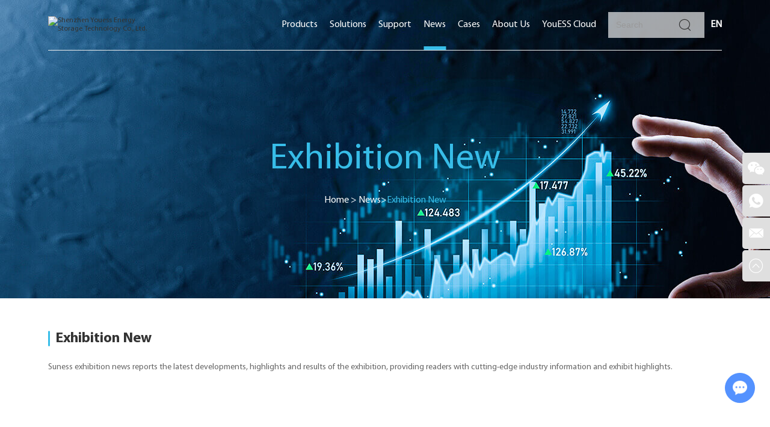

--- FILE ---
content_type: text/html
request_url: https://www.suness.com/Exhibition-New/index_2.html
body_size: 7881
content:


<!DOCTYPE html>
<html lang="en">
<head>
<base href="https://www.suness.com/" />

<meta charset="UTF-8">
<meta name="viewport" content="width=device-width, initial-scale=1, maximum-scale=1, user-scalable=no">
<meta http-equiv="X-UA-Compatible" content="IE=edge,chrome=1">
<meta name="renderer" content="webkit">
<meta content="telephone=no" name="format-detection" />
<title>Export ,High Quality ,ODM. ,</title>
<meta name="keywords" content="Export , Wholesaler, Price" />
<meta name="description" content="" />
<link rel="stylesheet" href="/themes/simplebootx/style/css/main.css">
<script src="/themes/simplebootx/style/js/jquery-3.5.1.min.js" type="text/javascript"></script>
<!-- prefix="og:http://ogp.me/ns#" -->

<link rel="shortcut icon" href="/favicon.ico" />
<!-- Google tag (gtag.js) -->
<script async src="https://www.googletagmanager.com/gtag/js?id=G-ZZ2T220DBF"></script>
<script>
  window.dataLayer = window.dataLayer || [];
  function gtag(){dataLayer.push(arguments);}
  gtag('js', new Date());

  gtag('config', 'G-ZZ2T220DBF');
</script>
<!-- Google Tag Manager -->
<script>(function(w,d,s,l,i){w[l]=w[l]||[];w[l].push({'gtm.start':
new Date().getTime(),event:'gtm.js'});var f=d.getElementsByTagName(s)[0],
j=d.createElement(s),dl=l!='dataLayer'?'&l='+l:'';j.async=true;j.src=
'https://www.googletagmanager.com/gtm.js?id='+i+dl;f.parentNode.insertBefore(j,f);
})(window,document,'script','dataLayer','GTM-KTVL5D4');</script>
<!-- End Google Tag Manager -->
<!-- Google tag (gtag.js) -->
<script async src="https://www.googletagmanager.com/gtag/js?id=AW-11228102685"></script>
<script>
  window.dataLayer = window.dataLayer || [];
  function gtag(){dataLayer.push(arguments);}
  gtag('js', new Date());

  gtag('config', 'AW-11228102685');
</script>
<meta property="og:title" content="Export ,High Quality ,ODM. ,"/>  
      <meta property="og:description" content="We are a global focused service provider of photovoltaic energy storage systems, providing a full range of products such as Lithium Batteries, Solar inverters, and Industrial & Commercial Energy Storage System Solution."/>  <meta property="og:type" content="website" />
  <meta property="og:site_name" content="Shenzhen Youess Energy Storage Technology Co., Ltd."/>
  <meta property="og:url" content="Exhibition-New/" />
                 <link rel="canonical" href="https://www.suness.com/Exhibition-New/">  
    <meta property="og:image" content="data/watermark/20250521/682d7c6b259ac.jpg"/>                
<!--  nav  -->
<div class="xnav">
    <div class="nav" id="nav" onClick="doAct(this);">
        <span class="nav1"></span>
        <span class="nav2"></span>
        <span class="nav3"></span>
    </div>
    <div class="smdaohang" id="smdaohang">
        <ul class="topnav">
            <form action="/index.php/Search/Index/index.html" method="get" name="productform" class="fix">
                <input type="text" placeholder="Search..." class="iptc l" name="q">
                <i class="iconfont icon-search4"></i>
                <input type="submit" value="" class="ipsc r">
            </form>
            <li>
                <a  href="/" title="Home">Home</a>
            </li>
            <li>
                         <a href="products/" title="Products">Products</a>
                        <ul>
                                <li>
                                        <a href="lithium-battery/" title="Lithium Battery">Lithium Battery</a>
                                        <ul>
                                                    <li>
                                                            <a href="12v-lithium-battery/" title="12V Lithium Battery">12V Lithium Battery</a>
                                                        </li><li>
                                                            <a href="24v-lithium-battery/" title="24v Lithium Battery">24v Lithium Battery</a>
                                                        </li><li>
                                                            <a href="48v-lithium-battery/" title="48v Lithium Battery">48v Lithium Battery</a>
                                                        </li>                                                </ul>                                    </li><li>
                                        <a href="industrial-and-commercial-energy-storage-battery/" title="Industrial and Commercial Energy Storage Battery">Industrial and Commercial Energy Storage Battery</a>
                                                                            </li><li>
                                        <a href="high-voltage-battery/" title="High Voltage Battery">High Voltage Battery</a>
                                                                            </li><li>
                                        <a href="solar-inverter/" title="Solar Inverter">Solar Inverter</a>
                                        <ul>
                                                    <li>
                                                            <a href="off-grid-inverter/" title="Off Grid Inverter">Off Grid Inverter</a>
                                                        </li><li>
                                                            <a href="hybrid-inverter/" title="Hybrid Inverter">Hybrid Inverter</a>
                                                        </li>                                                </ul>                                    </li><li>
                                        <a href="all-in-one/" title="All in One ">All in One </a>
                                                                            </li><li>
                                        <a href="solar-energy-system/" title="Solar energy system">Solar energy system</a>
                                                                            </li>                            </ul>                    </li><li>
                         <a href="solutions/" title="Solutions">Solutions</a>
                        <ul>
                                <li>
                                        <a href="residential-energy-storage-solution/" title="Residential Energy Storage Solution">Residential Energy Storage Solution</a>
                                                                            </li><li>
                                        <a href="commercial-photovoltaic-solutions/" title="Commercial Photovoltaic Solutions">Commercial Photovoltaic Solutions</a>
                                                                            </li><li>
                                        <a href="large-scale-photovoltaic-power-station-scheme/" title="Large-scale Photovoltaic Power Station Scheme">Large-scale Photovoltaic Power Station Scheme</a>
                                                                            </li><li>
                                        <a href="agricultural-photovoltaic-solution/" title="Agricultural Photovoltaic Solution">Agricultural Photovoltaic Solution</a>
                                                                            </li><li>
                                        <a href="mobile-photovoltaic-solutions/" title="Mobile Photovoltaic Solutions">Mobile Photovoltaic Solutions</a>
                                                                            </li>                            </ul>                    </li><li>
                         <a href="support/" title="Support">Support</a>
                                            </li><li>
                         <a href="news/" title="News">News</a>
                        <ul>
                                <li>
                                        <a href="Exhibition-New/" title="Exhibition New">Exhibition New</a>
                                                                            </li><li>
                                        <a href="Company-News/" title="Company News">Company News</a>
                                                                            </li><li>
                                        <a href="Blog/" title="Blog">Blog</a>
                                                                            </li>                            </ul>                    </li><li>
                         <a href="case/" title="Cases">Cases</a>
                                            </li><li>
                         <a href="about-us/" title="About Us">About Us</a>
                        <ul>
                                <li>
                                        <a href="about-us/about/" title="About Us">About Us</a>
                                                                            </li><li>
                                        <a href="about-us/contact-us/" title="Contact Us">Contact Us</a>
                                                                            </li><li>
                                        <a href="about-us/join-us/" title="Join Us">Join Us</a>
                                                                            </li>                            </ul>                    </li><li>
                         <a href="YouESS Cloud/" title="YouESS Cloud">YouESS Cloud</a>
                                            </li>        </ul>
    </div>
</div>

<!--  head  -->
<header class="head">
    <div class="zong">
        <a href="/" title="Shenzhen Youess Energy Storage Technology Co., Ltd." class="logo">
            <span style="display:block; position:relative; height:0px; padding-bottom:12.99%">
            <img src="data/upload/20230520/64689084e20a0231_30.png" title="Shenzhen Youess Energy Storage Technology Co., Ltd." alt="Shenzhen Youess Energy Storage Technology Co., Ltd." class="logo1" style="position:absolute; left:0px; top:0px; width:100%;">
            </span>
        </a>
        <div class="yvn" id="yvn">
            <a class="yvzhonga">EN</a>
            <!--<a class="yvzhonga">EN</a>-->
           
                <ul class="yvul">
                            <li>
                                                                        <a href="http://ar.suness.com/" target="_blank" rel="nofollow">AR</a>
                                </li><li>
                                                                        <a href="http://pt.suness.com/" target="_blank" rel="nofollow">PT</a>
                                </li><li>
                                                                        <a href="http://my.suness.com/" target="_blank" rel="nofollow">MY</a>
                                </li><li>
                                                                        <a href="http://fil.suness.com/" target="_blank" rel="nofollow">FIL</a>
                                </li><li>
                                                                        <a href="http://es.suness.com/" target="_blank" rel="nofollow">ES</a>
                                </li><li>
                                                                        <a href="http://fr.suness.com/" target="_blank" rel="nofollow">FR</a>
                                </li>                        </ul>                <!--<li>-->
                <!--    <a href="" target="_blank" rel="nofollow">EN</a>-->
                <!--</li>-->
                <!--<li>-->
                <!--    <a href="" target="_blank" rel="nofollow">CN</a>-->
                <!--</li>-->
           
        </div>
        <div class="sousuo">
            <span class="sou2 iconfont icon-sousuo"></span>
            <form action="/index.php/Search/Index/index.html" method="get" name="productform">
                <input class="sou fl" type="text" placeholder="Search"  name="q">
                <input class="suo fl" type="submit" value="">
                <span class="sou1 iconfont icon-sousuo"></span>
            </form>
        </div>
        <nav>
            <ul class="daohang">
            	<!-- <li >
		            <a href="/" title="Home">
		                    Home		            </a>
        		</li> -->
                <li >
								<a href="products/" title="Products">Products</a>
								<div class="xiala">
					                        <div class="xialan">
					                            <div class="xllie">
						                                <a href="lithium-battery/" class="xltu" title="Lithium Battery">
						                                	<img src="data/watermark/20230608/648193f80cf05.jpg" title="Lithium Battery" alt="Lithium Battery">
						                                </a>
						                                <a href="lithium-battery/" class="xlzi">Lithium Battery</a>
						                            </div><div class="xllie">
						                                <a href="industrial-and-commercial-energy-storage-battery/" class="xltu" title="Industrial and Commercial Energy Storage Battery">
						                                	<img src="data/watermark/20240704/668656771b1e7.png" title="Industrial and Commercial Energy Storage Battery" alt="Industrial and Commercial Energy Storage Battery">
						                                </a>
						                                <a href="industrial-and-commercial-energy-storage-battery/" class="xlzi">Industrial and Commercial Energy Storage Battery</a>
						                            </div><div class="xllie">
						                                <a href="high-voltage-battery/" class="xltu" title="High Voltage Battery">
						                                	<img src="data/watermark/20240723/669f47ab1a5be.jpg" title="High Voltage Battery" alt="High Voltage Battery">
						                                </a>
						                                <a href="high-voltage-battery/" class="xlzi">High Voltage Battery</a>
						                            </div><div class="xllie">
						                                <a href="solar-inverter/" class="xltu" title="Solar Inverter">
						                                	<img src="data/watermark/20230530/6475517dd9104.jpg" title="Solar Inverter" alt="Solar Inverter">
						                                </a>
						                                <a href="solar-inverter/" class="xlzi">Solar Inverter</a>
						                            </div><div class="xllie">
						                                <a href="all-in-one/" class="xltu" title="All in One ">
						                                	<img src="data/watermark/20230816/64dc816ec327f.jpg" title="All in One " alt="All in One ">
						                                </a>
						                                <a href="all-in-one/" class="xlzi">All in One </a>
						                            </div><div class="xllie">
						                                <a href="solar-energy-system/" class="xltu" title="Solar energy system">
						                                	<img src="data/watermark/20230613/6487e2cbedb84.jpg" title="Solar energy system" alt="Solar energy system">
						                                </a>
						                                <a href="solar-energy-system/" class="xlzi">Solar energy system</a>
						                            </div> 
					                        </div>
					                    </div>							</li>
                    		<li >
								<a href="solutions/" title="Solutions">Solutions</a>
								<div class="xiala">
					                        <div class="xialan">
					                            <div class="xllie">
						                                <a href="residential-energy-storage-solution/" class="xltu" title="Residential Energy Storage Solution">
						                                	<img src="data/watermark/20230522/646b3574b02fb.jpg" title="Residential Energy Storage Solution" alt="Residential Energy Storage Solution">
						                                </a>
						                                <a href="residential-energy-storage-solution/" class="xlzi">Residential Energy Storage Solution</a>
						                            </div><div class="xllie">
						                                <a href="commercial-photovoltaic-solutions/" class="xltu" title="Commercial Photovoltaic Solutions">
						                                	<img src="data/watermark/20230530/6475c21868f34.jpg" title="Commercial Photovoltaic Solutions" alt="Commercial Photovoltaic Solutions">
						                                </a>
						                                <a href="commercial-photovoltaic-solutions/" class="xlzi">Commercial Photovoltaic Solutions</a>
						                            </div><div class="xllie">
						                                <a href="large-scale-photovoltaic-power-station-scheme/" class="xltu" title="Large-scale Photovoltaic Power Station Scheme">
						                                	<img src="data/watermark/20230613/64880f9c14f27.jpg" title="Large-scale Photovoltaic Power Station Scheme" alt="Large-scale Photovoltaic Power Station Scheme">
						                                </a>
						                                <a href="large-scale-photovoltaic-power-station-scheme/" class="xlzi">Large-scale Photovoltaic Power Station Scheme</a>
						                            </div><div class="xllie">
						                                <a href="agricultural-photovoltaic-solution/" class="xltu" title="Agricultural Photovoltaic Solution">
						                                	<img src="data/watermark/20230530/6475c228a6365.jpg" title="Agricultural Photovoltaic Solution" alt="Agricultural Photovoltaic Solution">
						                                </a>
						                                <a href="agricultural-photovoltaic-solution/" class="xlzi">Agricultural Photovoltaic Solution</a>
						                            </div><div class="xllie">
						                                <a href="mobile-photovoltaic-solutions/" class="xltu" title="Mobile Photovoltaic Solutions">
						                                	<img src="data/watermark/20230613/64880ffd923f5.jpg" title="Mobile Photovoltaic Solutions" alt="Mobile Photovoltaic Solutions">
						                                </a>
						                                <a href="mobile-photovoltaic-solutions/" class="xlzi">Mobile Photovoltaic Solutions</a>
						                            </div> 
					                        </div>
					                    </div>							</li>
                    		                    		<li  class="uut" >
                
                            <a href="support/" title="Support">Support</a>
                                                    </li><li class="dangqiandao">
								<a href="news/" title="News">News</a>
								<div class="xiala">
					                        <div class="xialan">
					                            <div class="xllie">
						                                <a href="Exhibition-New/" class="xltu" title="Exhibition New">
						                                	<img src="data/watermark/20240510/663d89f17c77f.jpg" title="Exhibition New" alt="Exhibition New">
						                                </a>
						                                <a href="Exhibition-New/" class="xlzi">Exhibition New</a>
						                            </div><div class="xllie">
						                                <a href="Company-News/" class="xltu" title="Company News">
						                                	<img src="data/watermark/20240510/663d8a082bcb2.jpg" title="Company News" alt="Company News">
						                                </a>
						                                <a href="Company-News/" class="xlzi">Company News</a>
						                            </div><div class="xllie">
						                                <a href="Blog/" class="xltu" title="Blog">
						                                	<img src="data/watermark/20240510/663d8a21bd193.jpg" title="Blog" alt="Blog">
						                                </a>
						                                <a href="Blog/" class="xlzi">Blog</a>
						                            </div> 
					                        </div>
					                    </div>							</li>
                    		                    		<li  class="uut" >
                
                            <a href="case/" title="Cases">Cases</a>
                                                    </li>                    		<li  class="uut" style="position: relative;">
                
                            <a href="about-us/" title="About Us">About Us</a>
                            <ul class="yijiw" >
                                    <ul class="yiji">
                                        <li>
                                                <a href="about-us/about/" title="About Us">About Us</a>
                                                <li>
                                                <a href="about-us/contact-us/" title="Contact Us">Contact Us</a>
                                                <li>
                                                <a href="about-us/join-us/" title="Join Us">Join Us</a>
                                                                                    </ul>
                                </ul>                        </li>                    		<li  class="uut" >
                
                            <a href="YouESS Cloud/" title="YouESS Cloud">YouESS Cloud</a>
                                                    </li>                <div class="clear">
                </div>
            </ul>
        </nav>
    </div>
</header>

<!--  banner  -->



    



	<div class="fenbanner mat1"  style="background: url(data/watermark/20250630/68625bce61d78.jpg) no-repeat center top;"  >
	
	<img src="data/watermark/20250630/68625bce61d78.jpg" class="xiappingbanner"/>
	
	    <div class="zong">
	        <p class="fenbiao">Exhibition New</p>
	        <!--  mianbao  -->
	        <div class="mianbao">
	            <a href="/">Home</a>
	            &gt;
	            <a href="news/" >News</a>&gt;<a  class="comian">Exhibition New</a>	           
	        </div>
	    </div>
	</div>


<!--  main  -->
<div class="sot zong">
    <p class="pr1a pr32biao">Exhibition New</p>
    <div class="sotn mp">
        <p>Suness exhibition news reports the latest developments, highlights and results of the exhibition, providing readers with cutting-edge industry information and exhibit highlights.</p>    </div>
</div>
<!--  main  -->
<div class="nemain zong">
    <div class="nen">
       <div class="nelie nelie1" >
                <a href="Exhibition-New/Shenzhen-YOUESS-Shines-at-the-8th-Tanzania-Electricity-and-Energy-Exhibition.html" class="netu" title="Shenzhen YOUESS Shines at the 8th Tanzania Electricity and Energy Exhibition">
                    <img data-original="data/watermark/20240930/66fa46a8e087e_.webp" title="Shenzhen YOUESS Shines at the 8th Tanzania Electricity and Energy Exhibition" alt="Shenzhen YOUESS Shines at the 8th Tanzania Electricity and Energy Exhibition" class="nlazy">
                </a>
                <div class="nezi">
                    <a href="Exhibition-New/Shenzhen-YOUESS-Shines-at-the-8th-Tanzania-Electricity-and-Energy-Exhibition.html" class="nea" title="Shenzhen YOUESS Shines at the 8th Tanzania Electricity and Energy Exhibition">Shenzhen YOUESS Shines at the 8th Tanzania Electricity and Energy Exhibition</a>
                    <p class="nep mp">
                        <a href="Exhibition-New/Shenzhen-YOUESS-Shines-at-the-8th-Tanzania-Electricity-and-Energy-Exhibition.html" title="On September 25th, Shenzhen YOUESS showcased its energy storage and photovoltaic solutions at the 8th Tanzania Electricity and Energy Exhibition in Dar es Salaam. The event highlighted Tanzania&#039;s dedication to renewable energy, with government support and abundant solar resources driving innovation. Shenzhen YOUESS introduced various products, incl">On September 25th, Shenzhen YOUESS showcased its energy storage and photovoltaic solutions at the 8th Tanzania Electricity and Energy Exhibition in Dar es Salaam. The event highlighted Tanzania&#039;s dedication to renewable energy, with government support and abundant solar resources driving innovation. Shenzhen YOUESS introduced various products, incl</a>
                    </p>
                    <div class="neb">
                        <span class="neriqi">Sep. 30, 2024</span>
                        <a href="Exhibition-New/Shenzhen-YOUESS-Shines-at-the-8th-Tanzania-Electricity-and-Energy-Exhibition.html" class="nemor">View Details</a>
                    </div>
                </div>

            </div><div class="nelie nelie2" >
                <a href="Exhibition-New/YOUESS-Shines-at-InterSolar-South-America-2024.html" class="netu" title="YOUESS Shines at InterSolar South America 2024">
                    <img data-original="data/watermark/20240829/66d04575a7f1c_.webp" title="YOUESS Shines at InterSolar South America 2024" alt="YOUESS Shines at InterSolar South America 2024" class="nlazy">
                </a>
                <div class="nezi">
                    <a href="Exhibition-New/YOUESS-Shines-at-InterSolar-South-America-2024.html" class="nea" title="YOUESS Shines at InterSolar South America 2024">YOUESS Shines at InterSolar South America 2024</a>
                    <p class="nep mp">
                        <a href="Exhibition-New/YOUESS-Shines-at-InterSolar-South-America-2024.html" title="At InterSolar South America 2024 in São Paulo, YOUESS presented its full range of energy storage solutions, highlighting the SUN5000 all-in-one system designed for Brazil&#039;s growing renewable energy market. With flexible applications and advanced technology, YOUESS is positioning itself as a key player in the global energy landscape.">At InterSolar South America 2024 in São Paulo, YOUESS presented its full range of energy storage solutions, highlighting the SUN5000 all-in-one system designed for Brazil&#039;s growing renewable energy market. With flexible applications and advanced technology, YOUESS is positioning itself as a key player in the global energy landscape.</a>
                    </p>
                    <div class="neb">
                        <span class="neriqi">Aug. 29, 2024</span>
                        <a href="Exhibition-New/YOUESS-Shines-at-InterSolar-South-America-2024.html" class="nemor">View Details</a>
                    </div>
                </div>

            </div><div class="nelie nelie1" >
                <a href="Exhibition-New/The-Solar-Show-Vietnam-2024-SUNESS.html" class="netu" title="The Solar Show Vietnam 2024-SUNESS">
                    <img data-original="data/watermark/20240712/6690ec2319e35_.webp" title="The Solar Show Vietnam 2024-SUNESS" alt="The Solar Show Vietnam 2024-SUNESS" class="nlazy">
                </a>
                <div class="nezi">
                    <a href="Exhibition-New/The-Solar-Show-Vietnam-2024-SUNESS.html" class="nea" title="The Solar Show Vietnam 2024-SUNESS">The Solar Show Vietnam 2024-SUNESS</a>
                    <p class="nep mp">
                        <a href="Exhibition-New/The-Solar-Show-Vietnam-2024-SUNESS.html" title="YOUESS presents advanced energy storage solutions at The Solar Show 2024, focusing on high safety and efficiency, and contributing to Vietnam’s burgeoning energy market and smart energy future.">YOUESS presents advanced energy storage solutions at The Solar Show 2024, focusing on high safety and efficiency, and contributing to Vietnam’s burgeoning energy market and smart energy future.</a>
                    </p>
                    <div class="neb">
                        <span class="neriqi">Jul. 12, 2024</span>
                        <a href="Exhibition-New/The-Solar-Show-Vietnam-2024-SUNESS.html" class="nemor">View Details</a>
                    </div>
                </div>

            </div><div class="nelie nelie2" >
                <a href="Exhibition-New/International-Exhibition-Solar-Africa-2024-SUNESS.html" class="netu" title="International Exhibition Solar Africa 2024-SUNESS">
                    <img data-original="data/watermark/20240708/668b9e0d70797_.webp" title="International Exhibition Solar Africa 2024-SUNESS" alt="International Exhibition Solar Africa 2024-SUNESS" class="nlazy">
                </a>
                <div class="nezi">
                    <a href="Exhibition-New/International-Exhibition-Solar-Africa-2024-SUNESS.html" class="nea" title="International Exhibition Solar Africa 2024-SUNESS">International Exhibition Solar Africa 2024-SUNESS</a>
                    <p class="nep mp">
                        <a href="Exhibition-New/International-Exhibition-Solar-Africa-2024-SUNESS.html" title="YOUESS shone at the Solar Africa Exhibition, showcasing advanced energy storage solutions at KICC, Nairobi. The company demonstrated a commitment to Africa&#039;s clean energy future with household and commercial storage offerings, including the innovative IRACK-HVS and the upcoming IRACK-HVM series.">YOUESS shone at the Solar Africa Exhibition, showcasing advanced energy storage solutions at KICC, Nairobi. The company demonstrated a commitment to Africa&#039;s clean energy future with household and commercial storage offerings, including the innovative IRACK-HVS and the upcoming IRACK-HVM series.</a>
                    </p>
                    <div class="neb">
                        <span class="neriqi">Jul. 08, 2024</span>
                        <a href="Exhibition-New/International-Exhibition-Solar-Africa-2024-SUNESS.html" class="nemor">View Details</a>
                    </div>
                </div>

            </div><div class="nelie nelie1" >
                <a href="Exhibition-New/17th-SNEC-PV+-2024-SUNESS.html" class="netu" title="17th SNEC PV+ 2024-SUNESS">
                    <img data-original="data/watermark/20240723/669f4807d6922_.webp" title="17th SNEC PV+ 2024-SUNESS" alt="17th SNEC PV+ 2024-SUNESS" class="nlazy">
                </a>
                <div class="nezi">
                    <a href="Exhibition-New/17th-SNEC-PV+-2024-SUNESS.html" class="nea" title="17th SNEC PV+ 2024-SUNESS">17th SNEC PV+ 2024-SUNESS</a>
                    <p class="nep mp">
                        <a href="Exhibition-New/17th-SNEC-PV+-2024-SUNESS.html" title="At the 2024 International Solar Photovoltaic and Smart Energy Conference, Yongquanyuan impressed attendees with their series of innovative products. High praise was given for their advanced battery systems. Branching out, they will bring more innovative solutions to the upcoming Vietnam Solar Photovoltaic and Battery Energy Storage Exhibition in Ho">At the 2024 International Solar Photovoltaic and Smart Energy Conference, Yongquanyuan impressed attendees with their series of innovative products. High praise was given for their advanced battery systems. Branching out, they will bring more innovative solutions to the upcoming Vietnam Solar Photovoltaic and Battery Energy Storage Exhibition in Ho</a>
                    </p>
                    <div class="neb">
                        <span class="neriqi">Jun. 20, 2024</span>
                        <a href="Exhibition-New/17th-SNEC-PV+-2024-SUNESS.html" class="nemor">View Details</a>
                    </div>
                </div>

            </div>        
        
    </div>
    <div class="fenye">
        <div class="fenyen">
            
<a href="Exhibition-New/" class="sx">Previous</a> <a href="Exhibition-New/"> 1</a> <a class="dangqianfen" >2</a> <a href="Exhibition-New/index_3.html"> 3</a> <a href="Exhibition-New/index_4.html"> 4</a> <a class="sx" href="Exhibition-New/index_3.html">Next</a> 
            <div class="clear">
            </div>
        </div>
        <div class="clear">
        </div>
    </div>
</div>

<!--  main10  -->
<!--  main10  -->

<div class="main10 prma10">
    <div class="zong">
        <p class="m5biao">Leave Your Message</p>
        <div class="m10n">
            <div class="m10l">
                    <div class="m10lie">
                            <p class="m10a">Enterprise Core Values</p>
                            <p class="m10p mp">
                                Passion,Strive,Pragmatism,Promising                            </p>
                        </div><div class="m10lie">
                            <p class="m10a">Corporate Vision</p>
                            <p class="m10p mp">
                                To become a global leader in smart energy storage                            </p>
                        </div><div class="m10lie">
                            <p class="m10a">Corporate mission</p>
                            <p class="m10p mp">
                                Let clean energy enter thousands of households                            </p>
                        </div>                </div>
            <div class="m10r footer-from">
                    <form  method='post' onSubmit="return submitMsg1()" action="https://www.suness.com/index.php/api/guestbook/addmsg" enctype='multipart/form-data' class="m10xin">
                    <input type="hidden" id="type" name="type" value="1">
                    <input name="verifyid" value="222" type="hidden">
                    <div class="int1 xing">
                        <input type="text" placeholder="Name:" name="full_name" id="full_namea">
                    </div>
                    <div class="int1 xing">
                        <input type="text" placeholder="E-mail:" name="email" id="emaila">
                    </div>
                    <div class="int1">
                        <input type="text" placeholder="Phone / Skype / WhatsApp:" name="tel" id="tela">
                    </div>
                    <div class="int1">
                        <input type="text" placeholder="Country:" name="country" id="countrya">
                    </div>
                    <div class="int2 xing">
                        <textarea placeholder="Message" name="msg" id="msga"></textarea>
                    </div>
                    <div class="int3 xing footer-from-code">
                        <input type="text" placeholder="CAPTCHA" name="verify" id="captcha">
                        <img src="/index.php?g=api&m=checkcode&a=index&length=4&font_size=25&width=300&height=50&use_noise=0&use_curve=0&id=222" onclick="this.src='/index.php?g=api&m=checkcode&a=index&length=4&font_size=25&width=300&height=50&use_noise=0&use_curve=0&id=222&time='+Math.random();" class="yanzheng"/>                    </div>
                    <div class="int4">
                        <input type="button" onclick="footerFrom()" style="cursor: pointer;" value="SEND">
                    </div>
                </form>
            </div>
            
            <script>
    function footerFrom(){
        let formdata = new FormData($(".footer-from form")[0]);
        $.ajax({
            type: "post",
            url: "/index.php/Api/Guestbook/addmsg1.html",
            data: formdata,
            processData: false,
            contentType: false,
            success: function (data) {
                if(data.success){
                    window.location.href = data.url;
                } else {
                    alert(data.msg);
                    let $verify_img=$(".footer-from-code").find('.yanzheng');
                    $verify_img.attr("src",$verify_img.attr("src")+"&refresh="+Math.random());
                }
            }
        });
    }
</script>

        </div>
    </div>
</div>
<script type="text/javascript" src="/themes/simplebootx/style/js/lunhuan2.js"></script>
<footer class="foot">
    <div class="fot zong">
        <div class="folie fo1">
            <a href="/" title="Shenzhen Youess Energy Storage Technology Co., Ltd." class="fologo"><img src="data/upload/20230520/64689084e20a0231_30.png" title="Shenzhen Youess Energy Storage Technology Co., Ltd." alt="Shenzhen Youess Energy Storage Technology Co., Ltd."></a>
            <div class="fopz mp">
                <p>Room 2505, 25F, Building F, Galaxy World, No. 1 Yabao Road, Bantian Street, Longgang District, Shenzhen, China</p>
            </div>
        </div>
         <div class="folie fo2">
            <p class="fobiao">USEFUL LINKS</p>

            <nav class="fonav mp">
                <a href="/">Home</a>
                <a href="https://www.suness.com/products/">
                    Products                </a>
                <a href="https://www.suness.com/solutions/">
                    Solutions                </a>
                <a href="https://www.suness.com/training/">
                    Support                </a>
                <a href="https://www.suness.com/news/">
                    News                </a>
                <a href="https://www.suness.com/case/">
                    Cases                  </a>
                <a href="https://www.suness.com/about-us/about/">
                    About US                </a>
                <a href="https://www.suness.com/about-us/contact-us/">
                    Contact US                </a>
                
                
            </nav>
        </div>
        
        <div class="folie fo5">
            <a href="" class="fobiao">Products</a>
            <nav class="fonav mp">
                <a href="12v-lithium-battery/">12V Lithium Battery</a><a href="24v-lithium-battery/">24v Lithium Battery</a><a href="48v-lithium-battery/">48v Lithium Battery</a><a href="off-grid-inverter/">Off Grid Inverter</a><a href="hybrid-inverter/">Hybrid Inverter</a>                
            </nav>
        </div>
        <div class="folie fo3">
                      <a href="support/" class="fobiao">SUPPORT</a>
            <nav class="fonav mp">
                <a href="support/download/">Download</a><a href="suness-monitoring/">Suness Monitoring</a><a href="support/after-sales/">After-Sales</a><a href="training/">Training</a>            </nav>
            
        </div>
        <div class="folie fo4">
            <p class="fobiao">SUBSCRIBE</p>
            <div class="shejiao">
                <a href="https://twitter.com/Youesssolar" target="_blank" rel="nofollow" class="iconfont icon-twitter"></a>
                <a href="https://www.pinterest.com/SunessEnergy" target="_blank" rel="nofollow" class="iconfont icon-pinterest"></a>
                <a href="https://www.facebook.com/Sunessbattery" target="_blank" rel="nofollow" class="iconfont icon-facebook"></a>
                <a href="https://www.linkedin.com/in/SunessEnergy/" target="_blank" rel="nofollow" class="iconfont icon-linkedin"></a>
                <a href="https://www.instagram.com/dengjustindeng/" target="_blank" rel="nofollow" class="iconfont icon-instagram1"></a>
                <a href="https://www.youtube.com/@suness_solar/featured" target="_blank" rel="nofollow" class="iconfont icon-youtube"></a>
            </div>
            <div class="foxin">
                <p><i class="iconfont icon-email1"></i>
                    <a href="mailto:Info.CN@youess.com" style="word-break: break-all">Info.CN@youess.com</a>
                </p>
                <p><i class="iconfont icon-dianhua"></i>008619876715506</p>
            </div>
        </div>
    </div>
    <div class="fob zong">
        <p class="fop">Copyright © Shenzhen Youess Energy Storage Technology Co., Ltd. All Rights Reserved Reserved |
            <a href="/sitemap.xml" target="_blank">Sitemap</a>
            | Technical Support:
            <a href="https://www.reanod.com/" target="_blank" rel="nofollow">Reanod</a>
        </p>                    </div>
</footer>

<!--  ke fu  -->
<div class="lianxi">
    <div class="weixin weixin1">
        <a target="_blank" rel="nofollow" class="iconfont icon-wechat"></a>
        <img src="/themes/simplebootx/picbanners/erweima.png" alt="">
    </div>
        <!--<div>-->
    <!--    <a href="https://api.whatsapp.com/send?phone=008619876715506" target="_blank" rel="nofollow" class="iconfont icon-whatsapp1"></a>-->
    <!--    <p class="lx-font">-->
    <!--       008619876715506-->
    <!--   </p>-->
    <!--</div>-->
    <div>
        <a href="tel:008619876715506" target="_blank" rel="nofollow" class="iconfont icon-whatsapp1"></a>
        <p class="lx-font">
           008619876715506       </p>
    </div>
    <div>
        <a href="mailto:Info.CN@youess.com" target="_blank" rel="nofollow" class="iconfont icon-email1"></a>
        <p class="lx-font">
            Info.CN@youess.com       </p>
    </div>
    <div class="weixin weixin2 dianji">
        <a target="_blank" rel="nofollow" class="iconfont icon-wechat"></a>
        <div class="tankuang"><img src="/themes/simplebootx/picbanners/erweima.png" alt=""></div>
    </div>
    <div class="top">
        <a class="iconfont icon-top2"></a>
    </div>
</div>

<script type="text/javascript" src="/themes/simplebootx/style/js/bottom.js"></script>
</body>
</html>
<script>
var dxurl = window.location.href;
var title = "Exhibition New";
if(!title)title='OTHER';
$.get("/index.php?g=Demo&m=Index&a=views&zxurl="+dxurl+"&title="+title);

var proarttitle = 'Exhibition New';
var mod = '1';
$.get("/index.php?g=Demo&m=Index&a=arp&modelid=" + mod + "&zxurl="+dxurl+"&title="+proarttitle);</script>
<script src="/themes/simplebootx/style/form1.js"></script>
<script>
    var cookie_id = checkCookie();
    console.log(cookie_id);
    (function() {
        var _reanodcode = document.createElement("script");
        _reanodcode.src = "//chat.chukouplus.com/static/js/init_kefu.js?time="+Math.random();
        var s = document.getElementsByTagName("script")[0];
        s.parentNode.insertBefore(_reanodcode, s);
    })();

    function setCookie(cname,cvalue,exdays){
        var d = new Date();
        d.setTime(d.getTime()+(exdays*24*60*60*1000));
        var expires = "expires="+d.toGMTString();
        document.cookie = cname+"="+cvalue+"; "+expires +";path=/";
    }

    function getCookie(cname){
        var name = cname + "=";
        var ca = document.cookie.split(';');
        for(var i=0; i<ca.length; i++) {
            var c = ca[i].trim();
            if (c.indexOf(name)==0) { return c.substring(name.length,c.length); }
        }
        return "";
    }

    function checkCookie(){
        var webchat = getCookie("webchat");
        if (webchat==""){
            webchat = Date.now();
            if (webchat!="" && webchat!=null){
                setCookie("webchat",webchat);
            }
        }
        return webchat;
    }
</script>
<script>
    (function() {
        if (0 < $("#share_container").length) {
            var _reanodcode = document.createElement("script");
            _reanodcode.src = "//code.reanodsz.com/static/share_code/js/main.js?time="+Math.random();
            var s = document.getElementsByTagName("script")[0];
            s.parentNode.insertBefore(_reanodcode, s);
        }
    })();
</script>

--- FILE ---
content_type: text/css
request_url: https://www.suness.com/themes/simplebootx/style/css/main.css
body_size: 27044
content:
@charset "utf-8";

/* CSS Document */
html {
  font-size: 62.5%;
  height: 100%;
  scroll-behavior: smooth;
}

body {
  margin: 0 auto;
  font-family: MyriadPro-Regular, Arial, Helvetica, sans-serif;
  font-size: 12px;
  font-size: 1.2rem;
  height: 100%;
  background: #fff;
  width: 100%;
  max-width: 1920px;
  overflow-x: hidden;
}

.catu img{ margin:0 auto;}
img {
  border: none;
}

ul li {
  list-style-type: none;
}

ul,
form,
p,
a,
img,
table,
tr,
td,
li,
dd,
dt,
dl,
span,
em {
  margin: 0;
  padding: 0;
  list-style: none;
  color: #333;
}

img {
  display: block;
  transition: 0.5s;
}

a {
  text-decoration: none;
  color: #333;
  outline: none;
  transition: 0.5s;
  -moz-transition: 0.5s;
  -o-transition: 0.5s;
  -webkit-transition: 0.5s;
}

h1,
h2 {
  margin: 0;
  padding: 0;
  font-weight: normal;
  color: #333;
}

.clear {
  clear: both;
}

.maln {
  margin-left: auto !important
}

input,
textarea,
select {
  font-family: MyriadPro-Regular, Arial, Helvetica, sans-serif;
  font-size: 12px;
  font-size: 1.2rem;
  color: #999999;
  border: none;
  outline: none;
}

.fl {
  float: left;
}

.fr {
  float: right;
}

article,
aside,
dialog,
footer,
header,
section,
footer,
nav,
figure,
menu {
  display: block
}

input[type="button"],
input[ type="submit"],
input[type="reset"] {
  -webkit-appearance: none;
}

button {
  border-radius: 0px;
  -webkit-border-radius: 0px;
}

::selection {
  color: #fff;
  background: #37bde8;
}

* {
  margin: 0px;
  padding: 0px;
  -moz-box-sizing: border-box;
  box-sizing: border-box;
}

::-webkit-scrollbar {
  width: 4px;
  height: 4px;
}

::-webkit-scrollbar-track {
  background: #e5e5e5
}

::-webkit-scrollbar-thumb {
  background: #37bde8;
}


.fons0 {
  font-size: 0px;
  font-size: 0rem;
}

::-webkit-input-placeholder {
  /* WebKit browsers */
  color: #999999;
  opacity: 1
}

:-o-placeholder {
  /* Mozilla Firefox 4 to 18 */
  color: #999999;
  opacity: 1
}

::-moz-placeholder {
  /* Mozilla Firefox 19+ */
  color: #999999;
  opacity: 1
}

:-ms-input-placeholder {
  /* Internet Explorer 10+ */
  color: #999999;
  opacity: 1
}

@media screen and (min-width:1000px) {
  .zong {
    width: calc(100% - 160px);
    max-width: 1400px;
    margin: auto;
  }

  .zong1 {
    width: calc(100% - 160px);
    max-width: 1200px;
    margin: auto;
  }
}

@media screen and (max-width:999px) {

  .zong,
  .zong1 {
    width: 95%;
    margin: auto;
  }
}

a:hover img {
  transform: scale(1.1, 1.1)
}

img {
  max-width: 100%;
}

a:hover {
  color: #37bde8;
}

.mp {
  font-size: 16px;
  font-size: 1.6rem;
  line-height: 30px;
  color: #666666;
}

.mp p,
.mp a {
  color: #666666;
  /*display: block;*/
}

.mp a:hover {
  color: #37bde8;
}

@media screen and (max-width:1359px) {
  .mp {
    font-size: 14px;
    font-size: 1.4rem;
    line-height: 26px !important;
  }
}

@media screen and (max-width:767px) {
  .mp {
    font-size: 12px;
    font-size: 1.2rem;
    line-height: 22px !important;
  }
}

.img1 {
  display: block;
  position: relative;
  overflow: hidden;
}

.img1 img {
  width: 100%;
  position: relative;
  z-index: 1
}

.img1:before {
  content: '';
  position: absolute;
  width: 0px;
  height: 100%;
  background: #fff;
  opacity: 0.5;
  left: 50%;
  transform: translateX(-50%);
  top: 0px;
  transition: 1s;
  z-index: 2
}

.img1:after {
  content: '';
  position: absolute;
  width: 100%;
  height: 0px;
  background: #fff;
  opacity: 0.5;
  top: 50%;
  transform: translateY(-50%);
  left: 0px;
  transition: 1s;
  z-index: 2
}

.img1:hover:before {
  width: 100%;
  opacity: 0
}

.img1:hover:after {
  height: 100%;
  opacity: 0
}

@keyframes m1tu {
  0% {
    opacity: 0;
    left: 0px;
  }

  50% {
    opacity: 1;
    left: 50%;
  }

  100% {
    opacity: 0;
    left: 100%
  }
}

.img2 {
  display: block;
  width: 300px;
  margin: auto;
  position: relative;
  overflow: hidden;
  z-index: 1
}

.img2 img {
  width: 100%;
}

.img2:after {
  content: "";
  height: 100%;
  position: absolute;
  top: 0px;
  transition: 0.5s;
  background: #fff;
  width: 40px;
  filter: blur(30px);
  opacity: 0;
  z-index: 3
}

.img2:hover:after {
  -webkit-animation-name: m1tu;
  animation-name: m1tu;
  -webkit-animation-duration: 0.3s;
  animation-duration: 0.3s;
  -webkit-animation-timing-function: linear;
  animation-timing-function: linear;
  -webkit-animation-iteration-count: 1;
  animation-iteration-count: 1
}

.niu1 {
  position: relative;
  display: inline-block;
  vertical-align: middle;
  overflow: hidden;
}

.niu1 span {
  position: relative;
  z-index: 2;
}

.niu1:before {
  position: absolute;
  content: '';
  top: 0px;
  bottom: 0px;
  left: 0px;
  right: -50px;
  border-bottom: 50px solid #37bde8;
  border-right: 30px solid transparent;
  -webkit-transition: all 600ms ease;
  -o-transition: all 600ms ease;
  -moz-transition: all 600ms ease;
  transition: all 600ms ease;
  -webkit-transform: translateX(-100%);
  -moz-transform: translateX(-100%);
  -ms-transform: translateX(-100%);
  -o-transform: translateX(-100%);
  transform: translateX(-100%);
}

.niu1:after {
  position: absolute;
  content: '';
  top: 0px;
  right: 0px;
  bottom: 0px;
  left: -50px;
  border-left: 30px solid transparent;
  border-bottom: 50px solid #37bde8;
  -webkit-transition: all 600ms ease;
  -o-transition: all 600ms ease;
  -moz-transition: all 600ms ease;
  transition: all 600ms ease;
  -webkit-transform: translateX(100%);
  -moz-transform: translateX(100%);
  -ms-transform: translateX(100%);
  -o-transform: translateX(100%);
  transform: translateX(100%);
}

.niu1:hover:before {
  -webkit-transform: translateX(-40%);
  -moz-transform: translateX(-40%);
  -ms-transform: translateX(-40%);
  -o-transform: translateX(-40%);
  transform: translateX(-40%);
}

.niu1:hover:after {
  -webkit-transform: translateX(40%);
  -moz-transform: translateX(40%);
  -ms-transform: translateX(40%);
  -o-transform: translateX(40%);
  transform: translateX(40%);
}

.niu2 {
  overflow: hidden;
  position: relative;
}

.niu2 span {
  position: relative;
  display: block;
  z-index: 2;
  -webkit-transition: all 0.3s ease;
  -o-transition: all 0.3s ease;
  -moz-transition: all 0.3s ease;
  transition: all 0.3s ease;
  box-shadow: 0 10px 30px rgba(0, 0, 0, 0.1);
}

.niu2 span:before {
  position: absolute;
  left: 0;
  top: 0;
  z-index: -1;
  height: 100%;
  width: 100%;
  content: "";
  background-color: #37bde8;
  -webkit-transform: scale(0, 1);
  -moz-transform: scale(0, 1);
  -ms-transform: scale(0, 1);
  -o-transform: scale(0, 1);
  transform: scale(0, 1);
  -webkit-transform-origin: top right;
  -moz-transform-origin: top right;
  -ms-transform-origin: top right;
  -o-transform-origin: top right;
  transform-origin: top right;
  transition: transform 500ms cubic-bezier(0.86, 0, 0.07, 1);
  transition-timing-function: cubic-bezier(0.86, 0, 0.07, 1);
}

.niu2:hover span:before {
  -webkit-transform: scale(1, 1);
  -moz-transform: scale(1, 1);
  -ms-transform: scale(1, 1);
  -o-transform: scale(1, 1);
  transform: scale(1, 1);
  -webkit-transform-origin: bottom left;
  -moz-transform-origin: bottom left;
  -ms-transform-origin: bottom left;
  -o-transform-origin: bottom left;
  transform-origin: bottom left;
}

.niu3 {
  position: relative;
  z-index: 1;
  overflow: hidden;
  -webkit-transition: background 0.4s linear, color 0.3s linear;
  -o-transition: background 0.4s linear, color 0.3s linear;
  -moz-transition: background 0.4s linear, color 0.3s linear;
  transition: background 0.4s linear, color 0.3s linear;
}

.niu3:after {
  position: absolute;
  top: 50%;
  left: 50%;
  width: 120%;
  height: 50%;
  opacity: 0;
  z-index: -1;
  content: '';
  background: #37bde8;
  -webkit-transition: all 0.4s linear 0s;
  -o-transition: all 0.4s linear 0s;
  -moz-transition: all 0.4s linear 0s;
  transition: all 0.4s linear 0s;
  -webkit-transform: translateX(-50%) translateY(-50%) rotate(45deg);
  -moz-transform: translateX(-50%) translateY(-50%) rotate(45deg);
  -ms-transform: translateX(-50%) translateY(-50%) rotate(45deg);
  -o-transform: translateX(-50%) translateY(-50%) rotate(45deg);
  transform: translateX(-50%) translateY(-50%) rotate(45deg);
}

.niu3:hover {
  color: #fff;
}

.niu3:hover:after {
  height: 500%;
  opacity: 1;
}


.at-resp-share-element .at4-share-count-container {
  text-decoration: none;
  float: right;
  padding-right: 15px;
  line-height: 25px !important;
}

.at-resp-share-element .at-icon {
  width: 24px !important;
  height: 24px !important;
}

.at-style-responsive .at-share-btn {
  padding: 0 !important;
  border-radius: 2px !important;
}

.at-resp-share-element .at-share-btn .at-icon-wrapper {
  width: 24px !important;
  height: 24px !important;
}

.at-resp-share-element .at-share-btn {
  margin-bottom: 0 !important;
  margin-right: 3px !important;
}

.at-resp-share-element .at-icon {
  width: 24px !important;
  height: 24px !important;
}

.at-style-responsive .at-share-btn {
  padding: 0 !important;
  border-radius: 2px !important;
}

.at-resp-share-element .at-share-btn .at-icon-wrapper {
  width: 24px !important;
  height: 24px !important;
}

.at-resp-share-element .at-share-btn {
  margin-bottom: 0 !important;
  margin-right: 3px !important;
}


/*  head  */
.head {
  position: absolute;
  width: 100%;
  left: 0px;
  top: 0px;
  transition: 1s;
  z-index: 99999;
}

.head2 {
  background: #051d29;
}

.head .zong {
  padding-top: 20px;
  border-bottom: 1px solid #eee;
  position: relative;
}

.head .zong:after {
  content: "";
  clear: both;
  display: block;
}

.logo {
  display: block;
  float: left;
  width: 230px;
  margin-top: 7px;
}

.logo img {
  transform: scale(1) !important
}

.yvn {
  float: right;
  position: relative;
  margin-top: 6px;
  z-index: 9999
}

.yvzhonga {
  display: block;
  height: 30px;
  text-align: center;
  line-height: 30px;
  font-size: 20px;
  font-size: 2rem;
  transition: 1s;
  color: #ffffff;
  cursor: pointer;
  position: relative;
  font-weight: bold;
  z-index: 99999
}

.yvul {
  width: 100%;
  min-width: 100px;
  position: absolute;
  top: 36px;
  right: 0px;
  background: #fff;
  border: 1px solid #ccc;
  display: none;
}

.yvul a {
  display: block;
  padding: 5px 10px;
  font-size: 14px;
  font-size: 1.4rem;
  line-height: 26px;
  color: #333;
}

.yvul a:hover {
  background: #37bde8;
  color: #fff;
}

.daohang {
  float: right;
  transition: 0.5s;
  margin-top: 5px;
}

.daohang>li {
  float: left;
  /* position:relative;z-index:999;*/
  /*margin-right: 50px;*/
   margin-right: 30px;
}

.daohang>li>a {
  display: block;
  font-size: 20px;
  font-size: 2rem;
  line-height: 32px;
  padding-bottom: 26px;
  color: #ffffff;
  cursor: pointer;
  transition: 1s;
  position: relative;
}

.daohang>li>a:before {
  content: "";
  position: absolute;
  width: 0px;
  height: 6px;
  background: #37bde8;
  bottom: 0px;
  left: 50%;
  transform: translateX(-50%);
  transition: 0.8s;
}

.head2 .daohang>li:hover>a {}

.daohang>li:hover>a:before {
  width: 100%;
}

.daohang .prdao {
  position: static !important
}

.dangqiandao>a {}

.dangqiandao>a:before {
  width: 100% !important;
}

.yijiw {
  background: #fff;
  background: rgba(255, 255, 255, 0);
  position: absolute;
  width: 240px;
  left: 50%;
  transform: translateX(-50%);
  visibility: hidden;
  opacity: 0;
  top: 100%;
  transition: 0.5s;
}

.yiji {
  background: #fff;
  box-shadow: 0px 0px 10px 0px rgba(4, 0, 0, 0.15);
  padding: 10px 0;
}

.yiji li {
  position: relative;
  transition: 0.5s;
}

.yiji li a {
  display: block;
  font-size: 16px;
  font-size: 1.6rem;
  line-height: 20px;
  padding: 5px 18px;
}

.yiji li:hover {}

.yiji li:hover>a {
  color: #37bde8;
}

.erji {
  position: absolute;
  width: 240px;
  background: #fff;
  top: -9999px;
  left: 100%;
  padding: 10px 0;
}

.sanji {
  position: absolute;
  width: 240px;
  background: #fff;
  top: -9999px;
  left: 100%;
  padding: 10px 0;
}

.daohang>li:hover .yijiw {
  visibility: visible;
  opacity: 1;
  top: 100%;
}

.daohang>li:hover .yiji>li>a {
  line-height: 24px;
}

.yiji>li:hover .erji {
  top: 0px;
}

.yiji>li:hover .erji>li>a {
  line-height: 24px;
}

.erji>li:hover .sanji {
  top: 0px;
}

.erji>li:hover .sanji>li>a {
  line-height: 24px;
}

.matn {
  margin-top: auto !important;
}

.xiala {
  position: absolute;
  width: 100%;
  left: 0;
  top: 100%;
  font-size: 0px;
  /*box-shadow:0 0 3px rgba(0,0,0,0.3);*/
  transition: 0.5s;
  visibility: visible;
  opacity: 1;
  display: none;
  top: 100%;
  box-shadow: 0 3px 5px 0 rgba(0, 0, 0, 0.1);
  padding-top: 7px;
}

.xialan {
  display: flex;
  flex-flow: wrap;
  /*justify-content: space-between;*/
  padding: 25px 75px;
  background: #fff;
  border-radius: 10px;
}

.xllie {
  width: 33.333%;
  display: flex;
  flex-flow: wrap;
  justify-content: space-between;
  align-items: center;
  border-bottom: 1px solid #f1efeb;
  padding: 24px 0;
  padding-right: 10px;
}

.xltu {
  width: 137px;
  overflow: hidden;
}

.xltu img {
  width: 100%;
}

.xlzi {
  width: calc(100% - 159px);
  font-size: 20px;
  font-size: 2rem;
  line-height: 34px;
}

.xiala2 .xltu {
  width: 173px
}

.xiala2 .xlzi {
  width: calc(100% - 207px)
}

.xllie:nth-last-child(3) {
  border: none;
}

.xllie:nth-last-child(2) {
  border: none;
}

.xllie:nth-last-child(1) {
  border: none;
}

.daohang>li:hover .xiala {
  visibility: visible;
  opacity: 1;
  display: block;
}

/*  sousuo  */
.sousuo {
  float: right;
  margin-right: 39px;
}

.sousuo form {
  width: 303px;
  overflow: hidden;
  background: #fff;
  background: rgba(255, 255, 255, 0.64);
  transition: 0.5s;
  position: relative;
  z-index: 99999
}

.sou {
  width: 100%;
  height: 43px;
  line-height: 43px;
  padding-left: 13px;
  padding-right: 50px;
  font-size: 14px;
  font-size: 1.4rem;
  color: #666;
  background: none;
  font-family: Arial, "Arial Black", "sans-serif", Verdana;
}

.suo {
  width: 43px;
  height: 43px;
  background: none;
  position: absolute;
  right: 0px;
  top: 0px;
  z-index: 2;
  border-radius: 50%;
  cursor: pointer;
}

.sou1 {
  width: 43px;
  height: 43px;
  position: absolute;
  right: 0px;
  top: 0px;
  z-index: 1;
  border-radius: 50%;
  text-align: left;
  line-height: 43px;
  font-size: 20px !important;
}

.sou2 {
  display: none;
}

.headd {
  float: right;
  margin-top: 40px;
  margin-right: 10px;
}

.daohang2,
sousuo2,
.xnav {
  display: none
}

.headh {
  background: #333 !important;
}

/*  banner  */
.slide .carouse {
  width: 100%;
  overflow: hidden;
  position: relative;
  cursor: pointer;
}

.slide .slideItem .banner-img {
  width: 100%;
}

.slide .carouse .slideItem {
  width: 100%;
  position: absolute;
}

.slide .console {
  height: 57px;
  display: inline-block;
  width: 35px;
  position: absolute;
  top: 40%;
}

.slide .dotList {
  position: absolute;
  left: 0;
  bottom: 21px;
  width: 100%;
  text-align: center;
  margin-top: 20px;
}

.slide .dotList ul li {
  display: inline-block;
  cursor: pointer;
}

.slide .dotList ul li.active {
  width: 38px;
  background: #fff;
}

.slide .carousel-control {
  position: absolute;
  top: 45%;
  width: 62px;
  height: 62px;
  z-index: 999;
  display: none;
}

.slide .carousel-control.left {
  left: 0;
  cursor: pointer;
}

.slide .carousel-control.right {
  right: 0;
  cursor: pointer;
}

.slide .dotList ul li {
  cursor: pointer;
  font-size: 0px;
  margin-left: 2px;
  margin-right: 3px;
  border: none;
  outline: none;
  width: 7px;
  height: 7px;
  background: #37bde8;
  border-radius: 4px;
}

.slide .slidedetail {
  display: none;
}

.slide .slide-count {
  display: none;
}

@media screen and (max-width:1559px) {
  .daohang>li {
    margin-right: 40px;
  }

  .sousuo form {
    width: 200px;
  }

  .xialan {
    padding: 10px 20px;
  }

  .xllie {
    padding: 20px 0;
    padding-right: 10px;
  }

  .xltu {
    width: 137px;
  }

  .xlzi {
    width: calc(100% - 159px);
    font-size: 16px;
    font-size: 1.6rem;
    line-height: 26px;
  }

  .xiala2 .xltu {
    width: 137px
  }

  .xiala2 .xlzi {
    width: calc(100% - 159px)
  }
}

@media screen and (max-width:1359px) {
  .logo {
    width: 180px;
  }

  .yvzhonga {
    font-size: 16px;
    font-size: 1.6rem;
  }

  .daohang>li {
    margin-right: 20px;
  }

  .daohang>li>a {
    font-size: 16px;
    font-size: 1.6rem;
  }

  .xltu {
    width: 100px;
  }

  .xlzi {
    width: calc(100% - 110px);
    font-size: 14px;
    font-size: 1.4rem;
    line-height: 26px;
  }

  .xiala2 .xltu {
    width: 100px
  }

  .xiala2 .xlzi {
    width: calc(100% - 110px)
  }

  .sousuo {
    margin-right: 10px;
  }

  .sousuo form {
    width: 160px;
  }

  .slick-dots {
    bottom: 20px;
  }

  .slick-dots li button {
    margin: 0 6px;
    width: 12px;
    height: 12px;
  }

  .slick-prev,
  .slick-next {
    width: 50px;
    height: 50px;
  }
}

@media screen and (min-width:1000px) {

  .carousel,
  .nav,
  .clear2 {
    display: none
  }
}

@media screen and (max-width:999px) {
  .sousuo {
    float: right;
    width: 26px;
    height: 37px;
    position: relative;
    z-index: 9999;
    margin-top: 20px;
    margin-right: 20px;
    transition: 0.5s;
    display: none;
  }

  .sousuo form {
    width: 233px;
    height: 0px;
    overflow: hidden;
    position: absolute;
    right: 0px;
    top: 37px;
    background: #fff;
    border-radius: 4px;
    color: #2f3135;
    border: 0px solid rgba(0, 0, 0, 0);
    transition: 0.5s;
    z-index: 99999
  }

  .sou {
    width: 180px;
    height: 33px;
    line-height: 33px;
    border-radius: 4px;
    padding-left: 10px;
    font-size: 14px;
    font-size: 1.4rem;
    color: #2f3135;
    background: none;
  }

  .suo {
    width: 26px;
    height: 35px;
    float: right;
    background: none;
    position: relative;
    z-index: 9999999;
    border-radius: 4px;
    cursor: pointer;
  }

  .sou2,
  .sou1 {
    display: block;
    width: 26px;
    height: 33px;
    text-align: center;
    line-height: 33px;
    position: absolute;
    right: 0px;
    top: 0px;
    font-size: 20px !important;
    color: #333;
    cursor: pointer;
    z-index: 99990;
    transition: 1s;
  }

  .sou1 {
    color: #2f3135;
    font-size: 20px !important;
  }

  .sousuof form {
    height: 35px;
    border: 1px solid #666
  }

  .head {
    background: #061d2a;
    position: fixed;
  }

  .head .zong {
    padding-bottom: 5px;
    padding-top: 5px;
    border: none;
  }

  .daohang {
    display: none;
  }

  .logo {
    width: 150px;
  }

  .yvn {
    margin-top: 2px;
    margin-right: 50px;
    font-size: 14px;
  }

  .yvzhonga {
    font-size: 14px;
    font-size: 1.4rem;
  }

  .slick-dots {
    bottom: 20px;
  }

  .slick-dots li button {
    margin: 0 6px;
    width: 12px;
    height: 12px;
  }

  .slick-prev,
  .slick-next {
    width: 40px;
    height: 40px;
  }

  .slick-prev {
    left: 10px;
  }

  .slick-next {
    right: 10px;
  }

  .slick-slide video {
    object-position: inherit;
    object-fit: inherit;
    width: 100%;
    height: 100%;
    transform: translate(0, 0);
    left: 0;
    top: 0;
  }

  .xnav {
    display: block
  }

  .nav {
    position: fixed;
    width: 35px;
    height: 24px;
    background: #37bde8;
    right: 2.5%;
    top: 10px;
    cursor: pointer;
    border-radius: 5px;
    z-index: 999999999
  }

  .nav span {
    display: block;
    width: 20px;
    height: 2px;
    background: #ffffff;
    position: absolute;
    left: 50%;
    margin-left: -10px;
    top: 50%;
    transition: 0.8s;
    z-index: 99999991
  }

  .nav .nav1 {
    margin-top: -1px;
  }

  .nav .nav2 {
    margin-top: -8px;
  }

  .nav .nav3 {
    margin-top: 6px;
  }

  .nav:hover .nav1 {
    width: 25px;
  }

  .navh .nav1 {
    transform: rotate(45deg)
  }

  .navh .nav2 {
    transform: rotate(-45deg);
    width: 10px;
    margin-left: -1px;
    margin-top: -5px;
  }

  .navh .nav3 {
    transform: rotate(-45deg);
    width: 9px;
    margin-top: 3px;
    margin-left: -8px;
  }

  .navh:hover .nav2 {
    margin-top: -8px;
    margin-left: 7px;
  }

  .navh:hover .nav3 {
    margin-top: 5px;
    margin-left: -12px;
  }

  .smdaohang {
    position: fixed;
    width: 300px;
    height: 0px;
    overflow: auto;
    top: 0px;
    right: 0px;
    background: #37bde8;
    z-index: 9999999;
    transition: 0.8s;
    text-align: center;
  }

  .smdaohangh {
    right: 0px;
    top: 0px;
    height: 100%;
  }

  .topnav {
    margin: auto;
    margin-top: 30px;
    padding: 20px;
  }

  ul.topnav li {
    text-align: left;
    position: relative;
  }

  ul.topnav li a {
    padding: 15px 5px;
    padding-left: 0px;
    color: #fff;
    display: block;
    font-size: 16px;
    font-size: 1.6rem;
    line-height: 24px;
    padding-right: 50px;
    border-bottom: 1px dashed #fff;
    font-family: Lato-Regular, Arial, Helvetica, sans-serif;
  }

  ul.topnav ul {
    display: none;
  }

  ul.topnav ul li {
    clear: both;
  }

  ul.topnav ul li a {
    padding: 10px 5px;
    padding-left: 20px;
    font-size: 14px;
    font-size: 1.4rem;
    font-weight: normal;
    outline: 0;
    border: none;
  }

  ul.topnav ul li a:hover {}

  ul.topnav ul ul li a {
    padding-left: 40px;
    font-size: 12px;
    font-size: 1.2rem;
  }

  ul.topnav ul ul {
    border-top: 1px dashed rgba(255, 255, 255, 0.5);
    border-bottom: 1px dashed rgba(255, 255, 255, 0.5);
  }

  ul.topnav ul ul ul li a {
    padding-left: 60px;
  }

  ul.topnav span {
    display: block;
    position: absolute;
    right: 0px;
    top: 16px;
    width: 20px;
    height: 20px;
    background: #fff;
    background: rgba(255, 255, 255, 0.6);
    cursor: pointer;
    border-radius: 50%;
    transition: 0.5s;
  }

  ul.topnav span:before {
    content: "";
    width: 6px;
    height: 2px;
    background: #333;
    position: absolute;
    left: 50%;
    margin-left: -3px;
    top: 50%;
    margin-top: 0px;
    transform: rotate(45deg);
    transform-origin: right center
  }

  ul.topnav span:after {
    content: "";
    width: 6px;
    height: 2px;
    background: #333;
    position: absolute;
    left: 50%;
    margin-left: -3px;
    top: 50%;
    margin-top: -1px;
    transform: rotate(-45deg);
    transform-origin: right center;
    transition: 0.5s;
  }

  ul.topnav span.yizi {
    transform: rotate(90deg)
  }

  .smdaohang form {
    margin-top: 15px;
    margin-bottom: 15px;
    width: 240px;
    height: 26px;
    border: 1px solid #fff;
    position: relative;
    background: #fff;
    border-radius: 13px;
  }

  .smdaohang form .iptc {
    -moz-box-sizing: border-box;
    box-sizing: border-box;
    padding-left: 15px;
    background-color: #fff;
    width: 80%;
    height: 24px;
    line-height: 24px;
    display: block;
    float: left;
    border-radius: 10px;
  }

  .smdaohang form .ipsc {
    width: 20%;
    height: 24px;
    line-height: 24px;
    display: block;
    float: right;
    background: transparent;
    position: relative;
    z-index: 99;
  }

  .smdaohang form i {
    position: absolute;
    right: 10px;
    top: 2px;
  }
}

@media screen and (min-width:768px) {
  .clear3 {
    display: none
  }
}

@media screen and (max-width:767px) {
  .yvzhonga {
    font-size: 12px;
    font-size: 1.2rem;
  }

  .yvzhonga em {
    font-size: 10px;
  }

  .yvzhonga i {
    font-size: 14px;
  }

  .slick-dots {
    bottom: 10px;
  }

  .slick-dots li button {
    margin: 0 4px;
    width: 10px;
    height: 10px;
  }

  .slick-prev,
  .slick-next {
    width: 32px;
    height: 32px;
  }
}

/*  main1  */
.main1 {
  display: flex;
  flex-flow: wrap;
  justify-content: space-between;
  align-items: center;
  padding-top: 60px;
  padding-bottom: 77px;
}

.m1l {
  width: 45%;
}

.m1r {
  width: 48.43%;
}

.m1biao {
  display: block;
  font-size: 65px;
  font-size: 6.5rem;
  line-height: 86px;
  font-family: MyriadPro-Bold, Arial, "Arial Black", "sans-serif", Verdana;
}

.m1pz a {
  display: block;
  font-size: 18px;
  font-size: 1.8rem;
  line-height: 30px;
  margin-top: 25px;
  color: #666666;
  font-family: MyriadPro-Bold, Arial, "Arial Black", "sans-serif", Verdana;
}

.m1pz a:hover {
  color: #37bde8;
}

@media screen and (max-width:1559px) {
  .m1biao {
    font-size: 50px;
    font-size: 5rem;
    line-height: 60px;
  }

  .m1pz a {
    font-size: 16px;
    font-size: 1.6rem;
    line-height: 30px;
    margin-top: 15px;
  }
}

@media screen and (max-width:1359px) {
  .main1 {
    padding-top: 40px;
    padding-bottom: 50px;
  }

  .m1l {
    width: 40%;
  }

  .m1r {
    width: 56%;
  }

  .m1biao {
    font-size: 40px;
    font-size: 4rem;
    line-height: 50px;
  }
}

@media screen and (max-width:999px) {
  .main1 {
    padding-top: 30px;
    padding-bottom: 30px;
  }

  .m1l {
    width: 100%;
  }

  .m1r {
    width: 100%;
    margin-top: 10px;
  }

  .m1biao {
    font-size: 30px;
    font-size: 3rem;
    line-height: 40px;
  }
}

@media screen and (max-width:767px) {
  .main1 {
    padding-top: 25px;
  }

  .m1biao {
    font-size: 2.6px;
    font-size: 2.6rem;
    line-height: 34px;
  }

  .m1pz a {
    font-size: 14px;
    font-size: 1.4rem;
    line-height: 26px;
    margin-top: 15px;
  }
}

/*  main2  */
.main2 {}

.m2tu {
  display: block;
  width: 95%;
  max-width: 1710px;
  padding-right: 48px;
  position: relative;
  cursor: pointer;
}

.m2tu span {
  display: block;
  overflow: hidden;
}

.bofang {
  width: 100px;
  position: absolute;
  right: 0px;
  top: 50%;
  transform: translateY(-50%) !important;
}

.tankaunga {
  position: fixed;
  width: 100%;
  height: 100%;
  left: 0px;
  top: 0px;
  background: #000;
  background: rgba(0, 0, 0, 0.5);
  display: none;
  z-index: 9999999999
}

.tankaunga:before {
  content: "X";
  position: absolute;
  width: 30px;
  height: 30px;
  line-height: 30px;
  text-align: center;
  top: 10px;
  right: 10px;
  background: #fff;
  border-radius: 50%;
  font-size: 18px;
}

.tankaungn2 {
  position: fixed;
  left: 5%;
  top: 5%;
  right: 5%;
  bottom: 5%;
}

.tankaungn2 iframe,
.tankaungn2 video {
  position: absolute;
  top: 0;
  left: 0;
  width: 100%;
  height: 100%;
  border: none;
}

.tankaungn2 iframe body {
  margin: 0px !important;
}

@media screen and (max-width:1359px) {
  .m2tu {
    padding-right: 30px;
  }

  .bofang {
    width: 60px;
  }
}

@media screen and (max-width:999px) {
  .m2tu {
    padding-right: 20px;
  }

  .bofang {
    width: 40px;
  }
}

@media screen and (max-width:767px) {
  .tankaungn2 {
    position: fixed;
    left: 5%;
    top: 10%;
    right: 5%;
    bottom: 10%;
  }
}

/*  main3  */
.main3 {
  display: flex;
  flex-flow: wrap;
  justify-content: space-between;
}

.m3lie {
  width: 33.33%;
  display: inline-block;
  vertical-align: top;
  text-align: center;
  padding-top: 135px;
  padding-bottom: 167px;
  position: relative;
  z-index: 1
}

.m3lie:before {
  content: "";
  position: absolute;
  width: 100%;
  height: 100%;
  left: 0px;
  top: 0px;
  background: #fff;
  z-index: -1;
  transition: 0.5s;
}

.m3lien {
  width: 90%;
  max-width: 280px;
  margin: auto;
}

.m3tu {
  display: block;
  width: 85px;
  position: relative;
  margin: auto;
}

.m3tu img {
  width: 100%;
  transition: 0.5s;
}

.m3tu2 {
  display: block;
  position: absolute;
  left: 0px;
  top: 0px;
  opacity: 0;
}

.m3zi {}

.m3a {
  display: block;
  font-size: 24px;
  font-size: 2.4rem;
  line-height: 30px;
  margin-top: 33px;
  color: #000000;
  font-family: MyriadPro-Bold, Arial, "Arial Black", "sans-serif", Verdana;
}

.m3p a {
  display: block;
  font-size: 18px;
  font-size: 1.8rem;
  line-height: 28px;
  color: #666666;
  height: 56px;
  margin-top: 28px;
  overflow: hidden;
}

.m3mor {
  display: block;
  width: 184px;
  height: 48px;
  line-height: 46px;
  font-size: 17px;
  font-size: 1.7rem;
  margin: auto;
  margin-top: 45px;
  text-align: center;
  color: #666666;
  border: solid 1px #666666;
}

.m3lie:hover .m3tu1 {
  opacity: 0
}

.m3lie:hover .m3tu2 {
  opacity: 1
}

.m3lie:hover:before {
  opacity: 0
}

.m3lie:hover .m3mor {
  color: #37bde8;
  border-color: #37bde8;
}

@media screen and (max-width:1359px) {
  .m3lie {
    padding-top: 100px;
    padding-bottom: 100px;
  }

  .m3tu {
    width: 60px;
  }

  .m3a {
    font-size: 20px;
    font-size: 2rem;
    line-height: 30px;
    margin-top: 20px;
  }

  .m3p a {
    font-size: 16px;
    font-size: 1.6rem;
    line-height: 26px;
    height: 52px;
    margin-top: 15px;
  }

  .m3mor {
    width: 120px;
    height: 40px;
    line-height: 38px;
    font-size: 14px;
    font-size: 1.4rem;
    margin-top: 25px;
  }
}

@media screen and (max-width:999px) {
  .m3lie {
    padding-top: 50px;
    padding-bottom: 50px;
  }

  .m3lie:hover:before {
    opacity: 1
  }

  .m3lie:nth-child(2):before {
    opacity: 0
  }

  .m3tu {
    width: 40px;
  }

  .m3a {
    font-size: 16px;
    font-size: 1.6rem;
    line-height: 24px;
    margin-top: 10px;
  }

  .m3p a {
    font-size: 14px;
    font-size: 1.4rem;
    line-height: 24px;
    height: 48px;
    margin-top: 10px;
  }
}

@media screen and (max-width:767px) {
  .m3lie {
    padding-top: 30px;
    padding-bottom: 30px;
  }

  .m3mor {
    width: 100px;
    height: 36px;
    line-height: 34px;
    font-size: 12px;
    font-size: 1.2rem;
    margin-top: 15px;
  }

  .m3p a {
    font-size: 12px;
    font-size: 1.2rem;
    line-height: 22px;
    height: 44px;
    margin-top: 10px;
  }
}

@media screen and (max-width:399px) {
  .m3lie {
    width: 100%;
    padding: 10px 0;
  }

  .m3mor {
    display: none
  }

  .m3p a {
    height: auto;
  }
}

/*  main4  */
.main4 {}

.main4 .row {}

.main4 .owl-carousel {
  display: none;
  position: relative;
  width: 100%;
  -ms-touch-action: pan-y;
}

.main4 .owl-carousel .owl-wrapper {
  display: none;
  position: relative;
  -webkit-transform: translate3d(0px, 0px, 0px);
}

.main4 .owl-carousel .owl-wrapper-outer {
  overflow: hidden;
  position: relative;
  width: 100%;
}

.main4 .owl-carousel .owl-wrapper-outer.autoHeight {
  -webkit-transition: height 500ms ease-in-out;
  -moz-transition: height 500ms ease-in-out;
  -ms-transition: height 500ms ease-in-out;
  -o-transition: height 500ms ease-in-out;
  transition: height 500ms ease-in-out;
}

.main4 .owl-carousel .owl-item {
  float: left;
}

.main4 .owl-controls .owl-page,
.owl-controls .owl-buttons div {
  cursor: pointer;
}

.main4 .owl-controls {
  -webkit-user-select: none;
  -khtml-user-select: none;
  -moz-user-select: none;
  -ms-user-select: none;
  user-select: none;
  -webkit-tap-highlight-color: rgba(0, 0, 0, 0);
}

.main4 .owl-theme .owl-controls {
  position: absolute;
  width: 100%;
  text-align: center;
  left: 0px;
  bottom: 23px;
}

.main4 .owl-theme .owl-controls .owl-page {
  display: inline-block;
  zoom: 1;
  *display: inline;
}

.main4 .owl-theme .owl-controls .owl-page span {
  display: block;
  width: 23px;
  height: 23px;
  margin: 0 5px;
  border-radius: 50%;
  background: url("../images/m4dian.png") no-repeat center;
  background-size: cover !important;
  font-size: 0px;
}

.main4 .owl-theme .owl-controls .owl-page.active span {
  background: url("../images/m4dianh.png") no-repeat center;
}

.main4 .owl-theme .owl-buttons {
  width: 89px;
  height: 42px;
  position: relative;
  margin: auto;
  display: none !important
}

.main4 .owl-theme .owl-buttons div {
  width: 42px;
  height: 42px;
  background: #fff;
  position: absolute;
  line-height: 42px;
  font-size: 24px;
  transition: 0.5s;
}

.main4 .owl-theme .owl-prev {
  left: 0px;
}

.main4 .owl-theme .owl-next {
  right: 0px;
}

.main4 .owl-theme .owl-buttons div:hover {
  background: #3080f9;
  color: #fff;
}

.main4 .item {
  display: flex;
  flex-flow: wrap;
  justify-content: space-between;
  align-items: center;
  position: relative;
  padding: 25px 0;
  z-index: 1
}

.main4 .item:before {
  content: "";
  position: absolute;
  right: 0px;
  top: 0px;
  width: 50%;
  height: 100%;
  background: #02151c;
  background: rgba(2, 21, 28, 0.75);
  z-index: -1
}

.m4tu {
  width: 50%;
  text-align: right;
}

.m4zi {
  width: 50%;
}

.m4tun {
  display: inline-block;
  width: calc(100% - 70px);
  max-width: 700px;
}

.m4tun img {
  transform: scale(1) !important
}

.m4zin {
  width: calc(100% - 70px);
  max-width: 700px;
  padding-left: 214px;
}

.m4a {
  display: block;
  color: #37bde8;
  font-size: 48px;
  font-size: 4.8rem;
  line-height: 54px;
  font-family: MyriadPro-Bold, Arial, "Arial Black", "sans-serif", Verdana;
  white-space: nowrap;
  text-overflow: ellipsis;
  -o-text-overflow: ellipsis;
  overflow: hidden;
}

.m4nav {
  font-size: 0px;
  padding-top: 15px;
}

.m4nav a {
  display: inline-block;
  vertical-align: top;
  border: solid 1px #ffffff;
  height: 35px;
  line-height: 33px;
  padding: 0 20px;
  color: #ffffff;
  font-size: 14px;
  font-size: 1.4rem;
  margin-right: 14px;
  margin-top: 10px;
}

.m4p {
  color: #e5e5e5;
  padding-top: 20px;
}

.m4p a p {
  display: block;
  color: #e5e5e5;
  padding-left: 23px;
  position: relative;
  margin-top: 10px;
}

.m4p a p:before {
  content: "";
  position: absolute;
  width: 10px;
  height: 10px;
  background: #37bde8;
  border-radius: 50%;
  left: 0px;
  top: 10px;
}

.m4mor {
  display: block;
  width: 176px;
  height: 44px;
  line-height: 44px;
  padding-right: 47px;
  font-size: 16px;
  font-size: 1.6rem;
  text-align: center;
  color: #ffffff;
  background: #37bde8;
  position: relative;
  margin-top: 38px;
}

.m4mor i {
  display: block;
  width: 47px;
  height: 44px;
  line-height: 44px;
  text-align: center;
  background: #fff;
  color: #37bde8;
  font-size: 18px;
  position: absolute;
  right: 0px;
  top: 0px;
  transition: 0.5s;
}

.m4a:hover {
  color: #fff;
}

.m4nav a:hover {
  background: #37bde8;
  border-color: #37bde8;
}

.m4mor:hover {
  background: #fff;
  color: #37bde8;
}

.m4mor:hover i {
  background: #37bde8;
  color: #fff;
}

@media screen and (max-width:1559px) {
  .m4zin {
    padding-left: 50px;
  }
}

@media screen and (max-width:1359px) {
  .m4a {
    font-size: 38px;
    font-size: 3.8rem;
    line-height: 44px;
  }

  .m4nav {
    padding-top: 15px;
  }

  .m4nav a {
    height: 30px;
    line-height: 28px;
    padding: 0 10px;
    font-size: 12px;
    font-size: 1.2rem;
    margin-right: 5px;
    margin-top: 5px;
  }

  .m4p {
    padding-top: 10px;
  }

  .m4p p a {
    padding-left: 15px;
    margin-top: 5px;
  }

  .m4p p a:before {
    width: 8px;
    height: 8px;
    top: 8px;
  }

  .m4mor {
    width: 140px;
    height: 40px;
    line-height: 40px;
    padding-right: 40px;
    font-size: 14px;
    font-size: 1.4rem;
    margin-top: 20px;
  }

  .m4mor i {
    width: 40px;
    height: 40px;
    line-height: 40px;
    font-size: 16px;
  }
}

@media screen and (max-width:999px) {
  .m4a {
    font-size: 28px;
    font-size: 2.8rem;
    line-height: 34px;
  }

  .main4 .owl-theme .owl-controls {
    bottom: 10px;
  }

  .main4 .owl-theme .owl-controls .owl-page span {
    width: 16px;
    height: 16px;
  }
}

@media screen and (max-width:767px) {
  .m4tun {
    width: 95%;
  }

  .m4zin {
    padding-left: 20px;
    width: 95%;
  }

  .m4a {
    font-size: 22px;
    font-size: 2.2rem;
    line-height: 30px;
  }
}

@media screen and (max-width:569px) {
  .main4 .item {
    padding: 0px;
  }

  .main4 .item:before {
    display: none;
  }

  .m4tu {
    width: 100%;
    text-align: center;
  }

  .m4zi {
    width: 100%;
    background: #02151c;
    background: rgba(2, 21, 28, 0.75);
    padding: 20px 0;
    padding-bottom: 40px;
  }

  .m4tun {
    width: 95%;
    max-width: 400px;
  }
}

/*  main5  */
.main5 {
  background: #f5f5f5;
  padding-top: 87px;
  padding-bottom: 92px;
}

.m5biao {
  display: block;
  text-align: center;
  color: #000000;
  font-family: MyriadPro-Bold, Arial, "Arial Black", "sans-serif", Verdana;
  font-size: 48px;
  font-size: 4.8rem;
  line-height: 54px;
}

.m5pz {
  line-height: 28px;
  text-align: center;
  max-width: 800px;
  margin: auto;
  margin-top: 25px;
}

.m5pz a {
  display: block;
  text-align: center;
}

.m5n {
  background: #fff;
  display: flex;
  flex-flow: wrap;
  margin-top: 52px;
}

#outer {
  margin-top: 50px;
  font-size: 0px;
  position: relative;
}

#tab {
  zoom: 1;
  font-size: 0px;
  display: flex;
  flex-flow: wrap;
  justify-content: space-between;
  background: #fff;
}

.m5lie {
  width: 20%;
  display: inline-block;
  vertical-align: top;
  text-align: center;
  padding: 50px 10px;
  padding-bottom: 36px;
  transition: 0.5s;
  cursor: pointer;
}

.m5lie.current {
  background: #55c7eb !important;
}

.m5lie.current .m5zi {
  color: #fff !important;
}

.m5lie.current .m5tu2 {
  opacity: 1 !important;
}

.m5lie.current .m5tu1 {
  opacity: 0 !important;
}

#content {
  display: block;
}

#content .tabul {
  display: none;
  font-size: 0px;
  vertical-align: middle;
}

.m5tu {
  display: block;
  width: 55px;
  margin: auto;
  position: relative;
}

.m5tu img {
  transition: 0.5s;
}

.m5tu1 {}

.m5tu2 {
  opacity: 0;
  position: absolute;
  left: 0px;
  top: 0px;
}

.m5zi {
  text-align: center;
  color: #393939;
}

.m5lie2 {
  display: flex;
  flex-flow: wrap;
  justify-content: space-between;
  align-items: flex-start;
}

.m5lie2 .soa em {
  font-family: MyriadPro-Bold, Arial, "Arial Black", "sans-serif", Verdana;
}

.m5morz {
  text-align: right;
  margin-top: 82px;
}

.m5morz a {
  display: inline-block;
  color: #37bde8;
  font-size: 20px;
  font-size: 2rem;
  line-height: 30px;
}

.m5morz a:hover {
  text-decoration: underline;
}

.main5 .row {}

.main5 .owl-carousel {
  display: none;
  position: relative;
  width: 100%;
  -ms-touch-action: pan-y;
}

.main5 .owl-carousel .owl-wrapper {
  display: none;
  position: relative;
  -webkit-transform: translate3d(0px, 0px, 0px);
}

.main5 .owl-carousel .owl-wrapper-outer {
  overflow: hidden;
  position: relative;
  width: 100%;
}

.main5 .owl-carousel .owl-wrapper-outer.autoHeight {
  -webkit-transition: height 500ms ease-in-out;
  -moz-transition: height 500ms ease-in-out;
  -ms-transition: height 500ms ease-in-out;
  -o-transition: height 500ms ease-in-out;
  transition: height 500ms ease-in-out;
}

.main5 .owl-carousel .owl-item {
  float: left;
}

.main5 .owl-controls .owl-page,
.owl-controls .owl-buttons div {
  cursor: pointer;
}

.main5 .owl-controls {
  -webkit-user-select: none;
  -khtml-user-select: none;
  -moz-user-select: none;
  -ms-user-select: none;
  user-select: none;
  -webkit-tap-highlight-color: rgba(0, 0, 0, 0);
}

.main5 .owl-theme .owl-controls {
  position: absolute;
  left: 0px;
  bottom: 0px;
}

.main5 .owl-theme .owl-controls .owl-page {
  display: inline-block;
  zoom: 1;
  *display: inline;
}

.main5 .owl-theme .owl-controls .owl-page span {
  display: block;
  width: 23px;
  height: 23px;
  background: url("../images/m5dian.jpg") no-repeat center;
  background-size: cover !important;
  margin-right: 10px;
  border-radius: 50%;
  font-size: 0px;
}

.main5 .owl-theme .owl-controls .owl-page.active span,
.main5 .owl-theme .owl-controls.clickable .owl-page:hover span {
  background: url("../images/m5dianh.jpg") no-repeat center;
}

.main5 .owl-theme .owl-buttons {
  width: 89px;
  height: 42px;
  position: relative;
  margin: auto;
  display: none !important
}

.main5 .owl-theme .owl-buttons div {
  width: 42px;
  height: 42px;
  background: #fff;
  position: absolute;
  line-height: 42px;
  font-size: 24px;
  transition: 0.5s;
}

.main5 .owl-theme .owl-prev {
  left: 0px;
}

.main5 .owl-theme .owl-next {
  right: 0px;
}

.main5 .owl-theme .owl-buttons div:hover {
  background: #3080f9;
  color: #fff;
}

.main5 .item {
  padding-top: 25px;
}

.main5 .sozi {
  padding-bottom: 40px;
}

@media screen and (max-width:1359px) {
  .main5 {
    padding-top: 50px;
    padding-bottom: 60px;
  }

  .m5biao {
    font-size: 38px;
    font-size: 3.8rem;
    line-height: 44px;
  }

  .m5pz {
    margin-top: 15px;
  }

  .m5n {
    margin-top: 30px;
  }

  .m5lie {
    padding: 30px 10px;
  }

  #outer {
    margin-top: 30px;
  }

  .m5morz {
    margin-top: 60px;
  }

  .m5morz a {
    font-size: 16px;
    font-size: 1.6rem;
    line-height: 26px;
  }
}

@media screen and (max-width:999px) {
  .main5 {
    padding-top: 30px;
    padding-bottom: 30px;
  }

  .m5biao {
    font-size: 28px;
    font-size: 2.8rem;
    line-height: 34px;
  }

  .m5tu {
    width: 40px;
  }

  .m5lie {
    padding: 10px 5px;
  }

  .m5zi {
    display: none;
  }

  .m5morz {
    margin-top: 30px;
  }

  .m5morz a {
    font-size: 14px;
    font-size: 1.4rem;
    line-height: 26px;
  }

  .main5 .owl-theme .owl-controls .owl-page span {
    width: 18px;
    height: 18px;
  }
}

@media screen and (max-width:767px) {
  .m5biao {
    font-size: 24px;
    font-size: 2.4rem;
    line-height: 30px;
  }

  .m5pz {
    margin-top: 10px;
  }

  .m5n {
    margin-top: 20px;
  }

  #outer {
    margin-top: 20px;
  }

  .m5morz {
    margin-top: 15px;
  }
}

/*  main6  */
.main6 {
  padding-top: 68px;
  padding-bottom: 110px;
}

.m6n {
  display: flex;
  flex-flow: wrap;
  justify-content: space-between;
  align-items: center;
  margin-top: 46px;
}

.m6l {
  width: 49.3%;
}

.m6r {
  width: 49.3%;
  display: flex;
  flex-flow: wrap;
  justify-content: space-between;
}

.m6lie {
  position: relative;
}

.m6tu {
  display: block;
  overflow: hidden;
}

.m6tu img {}

.m6zi {
  display: block;
  padding: 20px 10px;
  line-height: 44px;
  text-align: center;
  font-size: 22px;
  font-size: 2.2rem;
  position: absolute;
  width: 100%;
  left: 0px;
  bottom: 0px;
  background: rgba(3, 32, 41, 0.8);
  opacity: 0
}

.m6zi span {
  display: inline-block;
  vertical-align: middle;
  max-width: 100%;
  position: relative;
  padding-right: 57px;
  color: #ffffff !important;
  white-space: nowrap;
  text-overflow: ellipsis;
  -o-text-overflow: ellipsis;
  overflow: hidden;
}

.m6zi span em {
  font-style: normal;
  position: absolute;
  right: 0px;
  top: 50%;
  transform: translateY(-50%);
  width: 26px;
  height: 26px;
  line-height: 22px;
  text-align: center;
  border: solid 1px #989898;
  color: #989898;
}

.m6r .m6lie {
  width: 49%;
  margin: 1% 0;
}

.m6lie:hover .m6zi {
  opacity: 1
}

.m6lie:hover .m6tu img {
  transform: scale(1.1)
}

@media screen and (max-width:1559px) {
  .m6zi {
    padding: 10px 5px;
    line-height: 30px;
    font-size: 16px;
    font-size: 1.6rem;
  }

  .m6zi span {
    padding-right: 30px;
  }

  .m6zi span em {
    width: 20px;
    height: 20px;
    line-height: 16px;
    font-size: 12px;
  }
}

@media screen and (max-width:1359px) {
  .main6 {
    padding-top: 40px;
    padding-bottom: 60px;
  }

  .m6n {
    margin-top: 20px;
  }

  .m6zi {
    padding: 5px;
    line-height: 30px;
    font-size: 14px;
    font-size: 1.4rem;
  }
}

@media screen and (max-width:999px) {
  .main6 {
    padding-top: 30px;
    padding-bottom: 30px;
  }

  .m6zi {
    opacity: 1
  }
}

@media screen and (max-width:767px) {
  .m6l {
    width: 100%;
    max-width: 500px;
    margin: auto;
  }

  .m6r {
    width: 100%;
  }

  .m6zi {
    padding: 5px;
    line-height: 22px;
    font-size: 12px;
    font-size: 1.2rem;
  }

  .m6zi span {
    padding-right: 0px;
  }

  .m6zi span em {
    display: none;
  }
}

/*  main7  */
.main7 {
  background: url("../images/m7bei.jpg") no-repeat center;
  background-size: cover;
  background-attachment: fixed;
  position: relative;
  padding-top: 60px;
  padding-bottom: 48px;
}

.main7:before {
  content: "";
  position: absolute;
  width: 100%;
  height: 100%;
  left: 0px;
  top: 0px;
  background: url("../images/m7bei.jpg") no-repeat center;
  background-size: cover;
  z-index: -1
}

#baguetteBox-overlay {
  display: none;
  opacity: 0;
  position: fixed;
  overflow: hidden;
  top: 0;
  left: 0;
  width: 100%;
  height: 100%;
  background-color: #222;
  background-color: rgba(0, 0, 0, .8);
  -webkit-transition: opacity .5s ease;
  transition: opacity .5s ease;
  z-index: 99999999999999999999999999999999999999;
}

#baguetteBox-overlay.visible {
  opacity: 1
}

#baguetteBox-overlay .full-image {
  display: inline-block;
  position: relative;
  width: 100%;
  height: 100%;
  text-align: center;
}

#baguetteBox-overlay .full-image figure {
  display: inline;
  margin: 0;
  height: 100%
}

#baguetteBox-overlay .full-image img {
  display: inline-block;
  width: auto;
  height: auto;
  max-height: 100%;
  max-width: 100%;
  vertical-align: middle;
  -webkit-box-shadow: 0 0 8px rgba(0, 0, 0, .6);
  -moz-box-shadow: 0 0 8px rgba(0, 0, 0, .6);
  box-shadow: 0 0 8px rgba(0, 0, 0, .6);
}

#baguetteBox-overlay .full-image figcaption {
  display: block;
  position: absolute;
  bottom: 0;
  width: 100%;
  text-align: center;
  line-height: 1.8;
  color: #ccc;
  background-color: #000;
  background-color: rgba(0, 0, 0, .6);
  font-family: Verdana, Geneva, sans-serif;
}

#baguetteBox-overlay .full-image:before {
  content: "";
  display: inline-block;
  height: 50%;
  width: 1px;
  margin-right: -1px
}

#baguetteBox-slider {
  position: absolute;
  left: 0;
  top: 0;
  height: 100%;
  width: 100%;
  white-space: nowrap;
  -webkit-transition: left .4s ease, -webkit-transform .4s ease;
  transition: left .4s ease, -moz-transform .4s ease;
  transition: left .4s ease, transform .4s ease
}

#baguetteBox-slider.bounce-from-right {
  -webkit-animation: bounceFromRight .4s ease-out;
  animation: bounceFromRight .4s ease-out
}

#baguetteBox-slider.bounce-from-left {
  -webkit-animation: bounceFromLeft .4s ease-out;
  animation: bounceFromLeft .4s ease-out
}

.baguetteBox-button#next-button,
.baguetteBox-button#previous-button {
  top: 50%;
  top: calc(50% - 30px);
  width: 44px;
  height: 60px
}

.baguetteBox-button {
  position: absolute;
  cursor: pointer;
  outline: 0;
  padding: 0;
  margin: 0;
  border: 0;
  -moz-border-radius: 15%;
  border-radius: 15%;
  background-color: #323232;
  background-color: rgba(50, 50, 50, .5);
  color: #ddd;
  font: 1.6em sans-serif;
  -webkit-transition: background-color .4s ease;
  transition: background-color .4s ease;
}

.baguetteBox-button:hover {
  background-color: rgba(50, 50, 50, .9)
}

.baguetteBox-button#next-button {
  right: 2%
}

.baguetteBox-button#previous-button {
  left: 2%
}

.baguetteBox-button#close-button {
  top: 20px;
  right: 2%;
  right: calc(2% + 6px);
  width: 30px;
  height: 30px
}

.baguetteBox-button svg {
  position: absolute;
  left: 0;
  top: 0
}

.spinner {
  width: 40px;
  height: 40px;
  display: inline-block;
  position: absolute;
  top: 50%;
  left: 50%;
  margin-top: -20px;
  margin-left: -20px
}

.double-bounce1,
.double-bounce2 {
  width: 100%;
  height: 100%;
  -moz-border-radius: 50%;
  border-radius: 50%;
  background-color: #fff;
  opacity: .6;
  position: absolute;
  top: 0;
  left: 0;
  -webkit-animation: bounce 2s infinite ease-in-out;
  animation: bounce 2s infinite ease-in-out
}

.double-bounce2 {
  -webkit-animation-delay: -1s;
  animation-delay: -1s
}

@-webkit-keyframes bounceFromRight {
  0% {
    margin-left: 0
  }

  50% {
    margin-left: -30px
  }

  100% {
    margin-left: 0
  }
}

@keyframes bounceFromRight {
  0% {
    margin-left: 0
  }

  50% {
    margin-left: -30px
  }

  100% {
    margin-left: 0
  }
}

@-webkit-keyframes bounceFromLeft {
  0% {
    margin-left: 0
  }

  50% {
    margin-left: 30px
  }

  100% {
    margin-left: 0
  }
}

@keyframes bounceFromLeft {
  0% {
    margin-left: 0
  }

  50% {
    margin-left: 30px
  }

  100% {
    margin-left: 0
  }
}

@-webkit-keyframes bounce {

  0%,
  100% {
    -webkit-transform: scale(0);
    transform: scale(0)
  }

  50% {
    -webkit-transform: scale(1);
    transform: scale(1)
  }
}

@keyframes bounce {

  0%,
  100% {
    -webkit-transform: scale(0);
    -moz-transform: scale(0);
    transform: scale(0)
  }

  50% {
    -webkit-transform: scale(1);
    -moz-transform: scale(1);
    transform: scale(1)
  }
}

.m7biao {
  color: #fff !important;
}

.m7biao:hover {
  text-decoration: underline;
}

.main7 .row {
  position: relative;
  margin-top: 8px;
  margin-left: -25px;
  margin-right: -25px;
}

.main7 .row:before {
  content: "";
  position: absolute;
  left: 25px;
  right: 25px;
  height: 1px;
  background: #ffffff;
  bottom: 96px;
}

.main7 .owl-carousel {
  display: none;
  position: relative;
  width: 100%;
  -ms-touch-action: pan-y;
}

.main7 .owl-carousel .owl-wrapper {
  display: none;
  position: relative;
  -webkit-transform: translate3d(0px, 0px, 0px);
}

.main7 .owl-carousel .owl-wrapper-outer {
  overflow: hidden;
  position: relative;
  width: 100%;
}

.main7 .owl-carousel .owl-wrapper-outer.autoHeight {
  -webkit-transition: height 500ms ease-in-out;
  -moz-transition: height 500ms ease-in-out;
  -ms-transition: height 500ms ease-in-out;
  -o-transition: height 500ms ease-in-out;
  transition: height 500ms ease-in-out;
}

.main7 .owl-carousel .owl-item {
  float: left;
  padding: 0 25px;
}

.main7 .owl-controls .owl-page,
.owl-controls .owl-buttons div {
  cursor: pointer;
}

.main7 .owl-controls {
  -webkit-user-select: none;
  -khtml-user-select: none;
  -moz-user-select: none;
  -ms-user-select: none;
  user-select: none;
  -webkit-tap-highlight-color: rgba(0, 0, 0, 0);
}

.main7 .owl-theme .owl-controls {
  text-align: center;
  margin-top: 10px;
}

.main7 .owl-theme .owl-controls .owl-page {
  display: inline-block;
  zoom: 1;
  *display: inline;
}

.main7 .owl-theme .owl-controls .owl-page span {
  display: block;
  width: 23px;
  height: 23px;
  background: #ffffff;
  margin: 0 5px;
  border-radius: 50%;
  background: url("../images/m7dian.png") no-repeat center;
  background-size: cover !important;
  font-size: 0px;
}

.main7 .owl-theme .owl-controls .owl-page.active span {
  background: url("../images/m7dianh.png") no-repeat center;
  opacity: 1;
}

.main7 .owl-theme .owl-buttons {
  width: 89px;
  height: 42px;
  position: relative;
  margin: auto;
  display: none !important
}

.main7 .owl-theme .owl-buttons div {
  width: 42px;
  height: 42px;
  background: #fff;
  position: absolute;
  line-height: 42px;
  font-size: 24px;
  transition: 0.5s;
}

.main7 .owl-theme .owl-prev {
  left: 0px;
}

.main7 .owl-theme .owl-next {
  right: 0px;
}

.main7 .owl-theme .owl-buttons div:hover {
  background: #3080f9;
  color: #fff;
}

.main7 .item {
  padding-top: 70px;
  padding-bottom: 42px;
}

.m7tu {
  display: block;
  box-shadow: 0px 9px 14px 2px rgba(5, 29, 37, 0.22);
  position: relative;
  z-index: 3
}

.m7zi {
  text-align: center;
  color: #ffffff;
  font-size: 18px;
  font-size: 1.8rem;
  line-height: 26px;
  margin-top: 8px;
  padding-bottom: 25px;
  position: relative;
}

.main7 .m7zi:before {
  content: "";
  position: absolute;
  width: 14px;
  height: 14px;
  background: #ffffff;
  border-radius: 50%;
  bottom: 4px;
  left: 50%;
  transform: translateX(-50%);
}

.main7 .item:hover .m7tu {
  transform: scale(1.2) translateY(10px);
}

.main7 .item:hover .m7tu img {
  transform: scale(1.1)
}

@media screen and (max-width:999px) {
  .main7 .item:hover .m7tu {
    transform: scale(1) translateY(0px);
  }

  .main7 .item:hover .m7tu img {
    transform: scale(1)
  }

  .main7 .item {
    padding-top: 0px;
    padding-bottom: 0px;
  }

  .main7 .row {
    margin-top: 30px;
    margin-left: -5px;
    margin-right: -5px;
  }

  .main7 .row:before {
    bottom: 56px;
    left: 5px;
    right: 5px;
  }

  .main7 .owl-carousel .owl-item {
    padding: 0 5px;
  }

  .m7tu {
    box-shadow: none;
  }

  .m7zi {
    font-size: 14px;
    font-size: 1.4rem;
    line-height: 26px;
  }
}

@media screen and (max-width:767px) {
  .main7 {
    padding-top: 40px;
    padding-bottom: 30px;
  }

  .main7 .owl-theme .owl-controls .owl-page span {
    width: 18px;
    height: 18px;
  }
}


/*  main8  */
.main8 {
  padding-top: 70px;
  padding-bottom: 77px;
}

#outer2 {
  margin-top: 27px;
  font-size: 0px;
  position: relative;
  display: flex;
  flex-flow: wrap;
  justify-content: space-between;
  align-items: center;
  flex-direction: row-reverse;
}

#tab2 {
  zoom: 1;
  font-size: 0px;
  position: relative;
  width: 49.14%;
  border-top: 1px solid #cecdcd;
}

#tab2 li {
  transition: 0.5s;
  cursor: pointer;
  z-index: 1;
  border-bottom: 1px solid #cecdcd;
  padding-bottom: 48px;
  padding-top: 32px;
}

.m8a {
  display: block;
  position: relative;
  padding-right: 140px;
  color: #333333;
  font-size: 18px;
  font-size: 1.8rem;
  line-height: 30px;
}

.m8a a {
  display: block;
  white-space: nowrap;
  text-overflow: ellipsis;
  -o-text-overflow: ellipsis;
  overflow: hidden;
  position: relative;
  padding-left: 29px;
}

.m8a a:before {
  content: "";
  position: absolute;
  width: 9px;
  height: 9px;
  background: #999999;
  border-radius: 50%;
  left: 0px;
  top: 50%;
  transform: translateY(-50%);
  transition: 0.5s;
}

.m8riqi {
  display: block;
  position: absolute;
  right: 0px;
  top: 0px;
  color: #989898;
  font-size: 16px;
  font-size: 1.6rem;
  width: 95px;
}

.m8p {
  position: relative;
  margin-top: 26px;
}

.m8mor {
  display: block;
  width: 95px;
  position: absolute;
  right: 0px;
  bottom: 0px;
  color: #999999;
}

.m8mor i {
  font-size: 20px !important;
}

.m8p2 {
  line-height: 22px;
  padding-right: 140px;
  padding-left: 29px;
}

.m8p2 a {
  color: #989898;
  display: -webkit-box;
  -webkit-box-orient: vertical;
  -webkit-line-clamp: 2;
  overflow: hidden;
  ;
}

.m8a:hover a:before {
  background: #37bde8;
}

#tab2 li.current2 {}

#content2 {
  display: block;
  width: 43.2%;
}

#content2 .tabul2 {
  display: none;
  font-size: 0px;
  vertical-align: middle;
  background: #efefef;
  padding: 40px 55px;
  padding-top: 62px;
}

.m8tu {
  display: block;
  overflow: hidden;
}

.m8mor2 {
  position: relative;
}

@media screen and (max-width:1359px) {
  #tab2 {
    width: 50%;
  }

  #content2 {
    width: 47%;
  }

  #content2 .tabul2 {
    padding: 40px 20px;
  }

  #tab2 li {
    padding: 20px 0;
  }

  .m8p {
    margin-top: 10px;
  }

  .m8a {
    padding-right: 100px;
    font-size: 16px;
    font-size: 1.6rem;
    line-height: 30px;
  }

  .m8a a {
    padding-left: 15px;
  }

  .m8a a:before {
    width: 6px;
    height: 6px;
  }

  .m8riqi {
    font-size: 14px;
    font-size: 1.4rem;
    width: 80px;
  }

  .m8mor {
    width: 80px;
  }

  .m8p2 {
    padding-right: 100px;
    padding-left: 15px;
  }
}

@media screen and (max-width:999px) {
  .main8 {
    padding-top: 50px;
    padding-bottom: 50px;
  }

  #tab2 li {
    padding: 10px 0;
  }
}

@media screen and (max-width:767px) {
  .main8 {
    padding-top: 30px;
    padding-bottom: 30px;
  }

  #tab2 {
    width: 100%;
  }

  #content2 {
    display: none;
  }

  .m8a {
    padding-right: 90px;
    font-size: 14px;
    font-size: 1.4rem;
    line-height: 24px;
  }

  .m8riqi {
    font-size: 12px;
    font-size: 1.2rem;
    width: 70px;
  }

  .m8mor {
    width: 70px;
  }

  .m8p2 {
    padding-right: 90px;
  }
}

/*  main9  */
.main9 {
  background: #f5f5f5;
  padding-top: 47px;
  padding-bottom: 80px;
}

.m9n {
  position: relative;
}

.m9tu {
  text-align: center;
}

.m9tu img {
  display: inline-block;
}

.m9fu {
  position: absolute;
  width: 100%;
  left: 0px;
  bottom: 90px;
}

.m9a {
  width: 100%;
  background: url("../images/m9tiao.png") no-repeat center;
  background-size: 100% 100%;
}

.m9a .zong {
  display: block;
  color: #ffffff;
  font-size: 48px;
  font-size: 4.8rem;
  line-height: 60px;
  padding: 21px 0;
  font-family: MyriadPro-Bold, Arial, "Arial Black", "sans-serif", Verdana;
}

.m9p {
  line-height: 26px;
  color: #8b8b8b;
  margin-top: 16px;
}

.m9p p {
  color: #8b8b8b;
}

#Marquee_x {
  overflow: hidden;
  margin-top: 25px;
}

#Marquee_x ul li,
#Marquee_x ul li div {
  float: left;
  line-height: 25px;
  overflow: hidden;
}

#Marquee_x ul li div {
  float: left;
  overflow: hidden;
  margin-right: 19px !important;
}

#Marquee_x ul li {}

#Marquee_x ul li div a {
  display: block;
  width: 265px;
  height: 0px;
  padding-bottom: 37%;
  background: #fff;
  border-radius: 10px;
  position: relative;
}

#Marquee_x ul li div a img {
  max-width: 100%;
  max-height: 100%;
  position: absolute;
  left: 50%;
  top: 50%;
  transform: translate(-50%, -50%);
  transition: 0.5s;
}

@media screen and (max-width:1359px) {
  .m9a .zong {
    font-size: 32px;
    font-size: 3.2rem;
    line-height: 40px;
    padding: 10px 0;
  }

  #Marquee_x ul li div {
    width: 200px;
    margin-right: 10px !important;
  }

  #Marquee_x ul li div a {
    width: 100%;
  }
}

@media screen and (max-width:999px) {
  .main9 {
    padding-top: 30px;
    padding-bottom: 30px;
  }

  .m9fu {
    bottom: 10px;
  }

  #Marquee_x ul li div {
    width: 150px;
  }

  .m9a .zong {
    font-size: 24px;
    font-size: 2.4rem;
    line-height: 30px;
    padding: 10px 0;
  }
}

@media screen and (max-width:767px) {
  #Marquee_x ul li div {
    width: 100px;
    margin-right: 5px !important;
  }

  .m9fu {
    position: relative;
    bottom: auto;
    margin-top: -40px;
  }

  .m9a .zong {
    font-size: 18px;
    font-size: 1.8rem;
    line-height: 26px;
    padding: 5px 0;
  }

  .m9p {
    margin-top: 10px;
  }
}

/*  main10  */
.main10 {
  padding-top: 70px;
  padding-bottom: 128px;
  background: url("../images/m10bei.jpg") no-repeat center;
  background-size: cover;
  background-attachment: fixed;
  position: relative;
}

.main10:before {
  content: "";
  position: absolute;
  width: 100%;
  height: 100%;
  left: 0px;
  top: 0px;
  background: url("../images/m10bei.jpg") no-repeat center;
  background-size: cover;
  z-index: -1
}

.m10n {
  display: flex;
  flex-flow: wrap;
  justify-content: space-between;
  align-items: center;
  margin-top: 57px;
}

.m10l {
  width: 39.3%;
}

.m10r {
  width: 58.214%;
  background: #37bde8;
  padding: 27px 35px;
  padding-bottom: 93px;
  background: url("../images/m10rbei.jpg") no-repeat center;
  background-size: cover;
}

.m10lie {
  padding: 26px 0;
}

.m10a {
  display: block;
  font-size: 30px;
  font-size: 3rem;
  line-height: 40px;
  color: #000000;
  font-family: MyriadPro-Bold, Arial, "Arial Black", "sans-serif", Verdana;
  padding-left: 26px;
  position: relative;
}

.m10a:before {
  content: "";
  position: absolute;
  width: 9px;
  height: 9px;
  background: #37bde8;
  border-radius: 50%;
  left: 0px;
  top: 15px;
}

.m10p {
  line-height: 26px;
  padding-left: 27px;
  margin-top: 12px;
  color: #8b8b8b;
}

.m10p a {
  color: #8b8b8b;
}

.m10xin {
  display: flex;
  flex-flow: wrap;
  justify-content: space-between;
}

.m10xin .int1 {
  width: 49%;
  margin-top: 26px;
}

.m10xin .int2 {
  width: 100%;
  margin-top: 26px;
}

.m10xin .int3 {
  width: 49%;
  margin-top: 26px;
  position: relative;
  padding-right: 138px;
}

.m10xin .int4 {
  width: 49%;
  margin-top: 26px;
}

.m10xin input {
  width: 100%;
  height: 43px;
  line-height: 41px;
  padding-left: 23px;
  padding-right: 10px;
  color: #666;
  font-size: 14px;
  font-size: 1.4rem;
  background: #ffffff;
  border: solid 1px #e5e5e5;
}

.m10xin textarea {
  width: 100%;
  height: 118px;
  line-height: 41px;
  padding-left: 23px;
  padding-right: 10px;
  color: #666;
  font-size: 14px;
  font-size: 1.4rem;
  background: #ffffff;
  border: solid 1px #e5e5e5;
}

.m10xin .yanzheng {
  width: 126px;
  height: 40px;
  position: absolute;
  right: 0px;
  top: 0px;
  cursor: pointer;
}

.m10xin .int4 input {
  padding: 0px;
  color: #37bde8;
  font-size: 18px;
  font-size: 1.8rem;
  font-family: MyriadPro-Bold, Arial, "Arial Black", "sans-serif", Verdana;
  cursor: pointer;
  transition: 0.5s;
}

.m10xin .int4 input:hover {
  background: #37bde8;
  color: #fff;
}

.m10xin .xing input,
.m10xin .xing textarea {
  background: #fff url("../images/xing.jpg") no-repeat 11px 15px;
}

@media screen and (max-width:1359px) {
  .main10 {
    padding-top: 50px;
    padding-bottom: 50px;
  }

  .m10n {
    margin-top: 36px;
  }

  .m10lie {
    padding: 15px 0;
  }

  .m10a {
    font-size: 24px;
    font-size: 2.4rem;
    line-height: 30px;
    padding-left: 20px;
  }

  .m10a:before {
    width: 6px;
    height: 6px;
    top: 12px;
  }

  .m10p {
    padding-left: 20px;
    margin-top: 7px;
  }
}

@media screen and (max-width:999px) {
  .main10 {
    padding-top: 30px;
    padding-bottom: 50px;
  }

  .m10l {
    width: 40%;
  }

  .m10r {
    width: 58%;
    padding: 10px 20px;
    padding-bottom: 30px;
  }

  .m10lie {
    padding: 10px 0;
  }

  .m10a {
    font-size: 20px;
    font-size: 2rem;
  }

  .m10xin .int1 {
    width: 49%;
    margin-top: 16px;
  }

  .m10xin .int2 {
    width: 100%;
    margin-top: 16px;
  }

  .m10xin .int3 {
    width: 49%;
    margin-top: 16px;
    padding-right: 88px;
  }

  .m10xin .int4 {
    width: 49%;
    margin-top: 16px;
  }

  .m10xin .yanzheng {
    width: 80px;
    height: 40px;
  }
}

@media screen and (max-width:767px) {
  .main10 {
    padding-top: 30px;
    padding-bottom: 30px;
  }

  .m10n {
    margin-top: 20px;
  }

  .m10l {
    width: 100%;
  }

  .m10r {
    width: 100%;
    padding: 10px;
    padding-bottom: 24px;
    margin-top: 10px;
  }
}

@media screen and (max-width:449px) {
  .m10r {
    padding: 10px;
    padding-bottom: 20px;
  }

  .m10xin .int1 {
    width: 100%;
    margin-top: 10px;
  }

  .m10xin .int2 {
    width: 100%;
    margin-top: 10px;
  }

  .m10xin .int3 {
    width: 100%;
    margin-top: 10px;
    padding-right: 88px;
  }

  .m10xin .int4 {
    width: 100%;
    margin-top: 10px;
  }
}

/*  foot  */
.foot {
  background: #1c1c1c;
  padding-top: 67px;
}

.fot {
  display: flex;
  flex-flow: wrap;
  border-bottom: 1px solid #000000;
  padding-bottom: 82px;
}

.folie {
  display: inline-block;
  vertical-align: top;
}

.fo1 {
  width: 22%;
}

.fo2 {
  width: 15%;
  margin-left: 6%
}

.fo3 {
  width: 18%;
  margin-left: 3%
}

.fo4 {
  width: 18%;
  margin-left: 0%;
}

.fo5 {
  width: 13%
}

.fologo {
  width: 90%;
  max-width: 234px;
}

.fologo img {
  transform: scale(1) !important
}

.fopz {
  color: #999999;
  margin-top: 24px;
}

.fopz p {
  color: #999999;
}

.fobiao {
  overflow: hidden;
  text-overflow: ellipsis;
  display: -webkit-box;
  -webkit-line-clamp: 1;
  -webkit-box-orient: vertical;
  display: block;
  color: #ffffff;
  font-family: MyriadPro-Bold, Arial, "Arial Black", "sans-serif", Verdana;
  font-size: 18px;
  font-size: 1.8rem;
  line-height: 30px;
}

.fonav {
  margin-top: 11px;
    display: flex;
    flex-direction: column;
}

.fonav a {
  color: #999999;
}

.shejiao {
  display: flex;
  flex-flow: wrap;
  padding-top: 17px;
}

.shejiao a {
  margin-right: 5px;
  display: inline-block;
  vertical-align: middle;
  border: solid 1px #ffffff;
  font-size: 12px;
  width: 36px;
  height: 36px;
  margin-top: 10px;
  border-radius: 50%;
  line-height: 34px;
  color: #fff;
  text-align: center;
}

.foxin {
  font-size: 16px;
  font-size: 1.6rem;
  line-height: 30px;
  padding-top: 4px;
}

.foxin p {
  position: relative;
  padding-left: 51px;
  color: #ffffff;
  margin-top: 33px;
}

.foxin p i {
  color: #ffffff;
  font-size: 30px;
  position: absolute;
  left: 0px;
  top: 0px;
}

.foxin p a {
  color: #ffffff;
}

.fob {
  border-top: 1px solid #343434;
  padding-top: 19px;
  padding-bottom: 10px;
}

.fop {
  text-align: center;
  font-size: 14px;
  font-size: 1.4rem;
  line-height: 30px;
  color: #999999;
}

.fop a {
  color: #999999;
}

.youlian {
  font-size: 14px;
  font-size: 1.4rem;
  line-height: 30px;
  text-align: center;
  color: #999999;
}

.youlian span,
.youlian a {
  color: #999999;
  display: inline-block;
  vertical-align: middle;
}

.youlian a {
  margin: 0 5px;
}

.foot a:hover {
  color: #37bde8;
}

.shejiao a:hover {
  background: #37bde8;
  border-color: #37bde8;
  color: #fff;
}

@media screen and (max-width:1399px) {
  .fo1 {
    width: 18%;
  }

  .fo2 {
    width: 18%;
    margin-left: 3%
  }

  .fo3 {
    width: 16%;
    margin-left: 2%
  }

  .fo4 {
    width: 20%;
    margin-left: 2%
  }

  .fo5 {
    width: 15%
  }

  .shejiao a {
    width: 30px;
    height: 30px;
    line-height: 28px;
  }

  .foxin {
    font-size: 14px;
    font-size: 1.4rem;
    line-height: 30px;
    padding-top: 24px;
  }

  .foxin p {
    padding-left: 35px;
    margin-top: 10px;
  }

  .foxin p i {
    font-size: 20px;
  }
}

@media screen and (max-width:999px) {
  .foot {
    padding-top: 40px;
    padding-bottom: 60px;
  }

  .fot {
    padding-bottom: 40px;
  }

  .shejiao {
    padding-top: 7px;
  }

  .shejiao a {
    font-size: 12px;
    width: 30px;
    height: 30px;
    margin-top: 10px;
    line-height: 28px;
  }
}

@media screen and (max-width:767px) {
  .foot {
    padding-top: 20px;
    padding-bottom: 60px;
  }

  .fot {
    padding-bottom: 20px;
  }

  .fo1,
  .fo2,
  .fo3,
  .fo5 {
    display: none;
  }

  .fo4 {
    text-align: center;
    width: 100%;
  }

  .shejiao {
    max-width: 240px;
    margin: auto;
  }

  .foxin {
    display: none;
  }

  .fop {
    font-size: 12px;
    font-size: 1.2rem;
    line-height: 22px;
  }
}

.lianxi {
  position: fixed;
  width: 46px;
  right: 0px;
  top: 50%;
  transform: translateY(-50%);
  z-index: 99999
}
.lianxi div{
  position: relative;
}
.lx-font{
  width: 200px;
  background-color: 	rgba(55,189,232,0.8);
  position: absolute;
  right: 50px;
  top: 50%;
  transform: translateY(-50%);
  padding: 10px;
  border-radius: 10px;
  font-size: 16px;
  line-height: 30px;
  color: #fff;
 display: none;
 transition: 0.5;
}
.lianxi div:hover
.lx-font{
 display: block;
}



.lianxi div a {
  display: block;
  margin-top: 1px;
  width: 46px;
  height: 52px;
  text-align: center;
  line-height: 52px;
  font-size: 24px;
  background: #dfdfdf;
  color: #fff;
  margin-top: 2px;
  border-radius: 5px 0 0 5px;
  cursor: pointer;
}

.ke1 {
  background: #000000
}

.ke2 {
  background: #555555
}

.ke3 {
  background: #000000
}

.ke4 {
  background: #15418f
}

.weixin {
  position: relative;
  cursor: pointer;
}

.weixin img {
  position: absolute;
  width: 149px;
  height: 150px;
  top: 0px;
  left: -149px;
  max-width: none;
  display: none;
}

.weixin:hover img {
  display: block;
}

.weixin2,
.tankuang {
  display: none
}

.tankuang {
  position: absolute !important;
  bottom: 50px;
  left: 50% !important;
  margin-left: -75px;
}

.tankuang img {
  display: block;
  position: relative;
  width: 150px;
  height: 150px;
  left: auto;
  margin: auto;
}

.lianxi div a:hover {
  background: #37bde8;
}

.clear2 {
  display: none
}

@media screen and (max-width:999px) {
  .lianxi div{
    position: relative;
  }
  .lianxi div:hover .lx-font{
    display: none;
  }
  .lx-font{
    top: -100%;
    left: 0px;
    padding: 6px;
    width: 163px;
  }
  .youlian {
    display: none
  }

  .lianxi {
    width: 100%;
    right: auto;
    top: auto;
    margin: auto;
    left: 0px;
    bottom: 0px;
    border-top: 1px solid #fff;
    transform: translateY(0);
  }

  .lianxi div {
    width: 25%;
    float: left;
  }

  .lianxi div a {
    margin: auto;
    width: 100%;
    background: #37bde8;
    height: 40px;
    line-height: 40px;
    color: #fff !important;
    border-radius: 0px;
  }

  .weixin2 {
    display: block
  }

  .weixin1 {
    display: none
  }
}

/****************************  product  ***************************/
.fenbanner {
  background: url("../images/fenbanner.jpg") no-repeat center top;
  background-size: cover;
  padding-top: 252px;
  padding-bottom: 285px;
}

.fenbanner .zong {
  text-align: center;
}

.fenbiao {
  font-size: 100px;
  font-size: 10rem;
  line-height: 110px;
  color: #37bde8;
}

.mianbao {
  font-size: 18px;
  font-size: 1.8rem;
  line-height: 30px;
  margin-top: 20px;
  color: #fff;
}

.mianbao a {
  color: #fff;
}

.mianbao a:hover,
.comian {
  color: #37bde8 !important;
}

@media screen and (max-width:1359px) {
  .fenbanner {
    padding-top: 230px;
    padding-bottom: 150px;
  }

  .fenbiao {
    font-size: 60px;
    font-size: 6rem;
    line-height: 70px;
  }

  .mianbao {
    font-size: 16px;
    font-size: 1.6rem;
    line-height: 26px;
    margin-top: 20px;
  }
}

@media screen and (max-width:999px) {
  .fenbanner {
    padding-top: 120px;
    padding-bottom: 100px;
  }

  .fenbiao {
    font-size: 40px;
    font-size: 4rem;
    line-height: 50px;
  }

  .mianbao {
    font-size: 14px;
    font-size: 1.4rem;
    line-height: 24px;
    margin-top: 10px;
  }
}

@media screen and (max-width:767px) {
  .fenbanner {
    padding-top: 80px;
    padding-bottom: 80px;
  }

  .fenbiao {
    font-size: 30px;
    font-size: 3rem;
    line-height: 40px;
  }

  .mianbao {
    font-size: 12px;
    font-size: 1.2rem;
    line-height: 22px;
    margin-top: 10px;
  }
}

.pr1main1 {}

.pr1lie {
  display: flex;
  flex-flow: wrap;
  justify-content: space-between;
  align-items: center;
}

.pr1tu {
  display: block;
  overflow: hidden;
  width: 810px;
}

.pr1zi {
  width: calc(100% - 810px);
  padding-top: 20px;
  padding-bottom: 20px;
}

.pr1zin {
  width: 90%;
  max-width: 845px;
  text-align: left;
  display: inline-block;
}

.pr1a {
  display: block;
  font-size: 42px;
  font-size: 4.2rem;
  line-height: 50px;
  padding-left: 19px;
  text-align: left;
  position: relative;
}

.pr1a:before {
  content: "";
  position: absolute;
  width: 5px;
  height: 35px;
  background: #37bde8;
  left: 0px;
  top: 50%;
  transform: translateY(-50%);
}

.pr1p {
  margin-top: 46px;
  text-align: left;
}

.pr1p a {
  display: -webkit-box;
  -webkit-box-orient: vertical;
  -webkit-line-clamp: 2;
  overflow: hidden;
}

.pr1b {
  display: flex;
  flex-flow: wrap;
  /*justify-content: space-between;*/
}

.pr11lie {
  width: 25%;
  padding: 2px;
  margin-top: 12px;
}

.pr11tu {
  display: block;
  overflow: hidden;
}

.pr11zi {
  display: block;
  text-align: center;
  font-size: 18px;
  font-size: 1.8rem;
  line-height: 30px;
  margin-top: 25px;
  text-align: center;
  white-space: nowrap;
  text-overflow: ellipsis;
  -o-text-overflow: ellipsis;
  overflow: hidden;
}

.pr11mor {
  display: block;
  width: 161px;
  height: 49px;
  line-height: 49px;
  font-size: 18px;
  font-size: 1.8rem;
  margin-top: 58px;
  color: #ffffff;
  text-align: center;
  background-color: #3abee9;
  box-shadow: 0px 1px 17px 1px rgba(0, 0, 0, 0.09);
}

.pr1lie1 {
  flex-direction: row-reverse;
}

.pr1lie1 .pr1zi {
  text-align: right;
}

.pr1lie1 .pr1zin {
  text-align: right;
  padding-right: 80px;
}

.pr1lie2 {
  background: #f9f9f9;
}

.pr1lie2 .pr1zin {
  padding-left: 80px;
}

.pr11mor:hover {
  background: #333;
  color: #fff;
}

@media screen and (max-width:1659px) {
  .pr1tu {
    width: 600px;
  }

  .pr1zi {
    width: calc(100% - 600px);
    padding-top: 10px;
    padding-bottom: 10px;
  }

  .pr1a {
    font-size: 30px;
    font-size: 3rem;
    line-height: 40px;
    padding-left: 12px;
  }

  .pr1a:before {
    width: 3px;
    height: 25px;
  }

  .pr1p {
    margin-top: 15px;
  }

  .pr11zi {
    font-size: 16px;
    font-size: 1.6rem;
    line-height: 26px;
    margin-top: 10px;
  }

  .pr11mor {
    width: 130px;
    height: 40px;
    line-height: 40px;
    font-size: 16px;
    font-size: 1.6rem;
    margin-top: 20px;
  }

  .pr1lie1 .pr1zin {
    padding-right: 40px;
  }

  .pr1lie2 .pr1zin {
    padding-left: 40px;
  }
}

@media screen and (max-width:1359px) {
  .pr1tu {
    width: 500px;
  }

  .pr1zi {
    width: calc(100% - 500px);
  }

  .pr1a {
    font-size: 24px;
    font-size: 2.4rem;
    line-height: 30px;
    padding-left: 12px;
  }

  .pr11zi {
    font-size: 14px;
    font-size: 1.4rem;
    line-height: 24px;
    margin-top: 5px;
  }

  .pr11mor {
    width: 120px;
    height: 40px;
    line-height: 40px;
    font-size: 14px;
    font-size: 1.4rem;
    margin-top: 10px;
  }

  .pr1zin {
    width: 95%;
  }

  .pr1lie1 .pr1zin {
    padding-right: 20px;
  }

  .pr1lie2 .pr1zin {
    padding-left: 20px;
  }
}

@media screen and (max-width:999px) {
  .pr1tu {
    display: none;
  }

  .pr1zi {
    width: 100%;
    text-align: center !important;
    padding-top: 30px;
    padding-bottom: 30px;
  }

  .pr1zin {
    max-width: none;
  }

  .pr1lie1 .pr1zin {
    padding-right: 0px;
  }

  .pr1lie2 .pr1zin {
    padding-left: 0px;
  }

  .pr1a {
    font-size: 20px;
    font-size: 2rem;
  }
}

@media screen and (max-width:767px) {
  .pr11zi {
    font-size: 12px;
    font-size: 1.2rem;
    line-height: 22px;
    margin-top: 5px;
  }
}

@media screen and (max-width:599px) {
  .pr11lie {
    width: 50%;
    padding: 3px;
    margin-top: 5px;
  }

  .pr11mor {
    margin-top: 15px;
  }
}

.pr1main2 {
  background: url("../images/pr12bei.jpg") no-repeat center;
  background-size: cover;
  padding: 117px 0;
  margin-top: 80px;
}

.pr1main2 .zong {
  font-size: 0px;
  display: flex;
  flex-flow: wrap;
  justify-content: space-around;
}

.pr12lie {
  width: 18%;
  max-width: 180px;
  padding: 10px;
  display: inline-block;
  vertical-align: top;
  background: #50c1e6;
  border-radius: 50%;
}

.pr12lien {
  height: 0px;
  padding-bottom: 100%;
  position: relative;
}

.pr12lien2 {
  position: absolute;
  left: 0px;
  top: 50%;
  transform: translateY(-50%);
  width: 100%;
}

.pr12tu {
  display: block;
  width: 55px;
  margin: auto;
}

.pr12zi {
  display: block;
  text-align: center;
  color: #ffffff;
  font-size: 16px;
  font-size: 1.6rem;
  line-height: 24px;
  width: 100%;
}

@media screen and (max-width:999px) {
  .pr1main2 {
    padding: 50px 0;
    margin-top: 20px;
  }

  .pr12zi {
    font-size: 14px;
    font-size: 1.4rem;
  }

  .pr12tu {
    width: 35px;
  }
}

@media screen and (max-width:767px) {
  .pr12zi {
    font-size: 12px;
    font-size: 1.2rem;
    line-height: 22px;
  }
}

@media screen and (max-width:559px) {
  .pr1main2 {
    padding: 20px 0;
    margin-top: 0px;
  }

  .pr1main2 .zong {
    display: block;
  }

  .pr12lie {
    width: 32.33%;
    margin-left: 1.5%;
    margin-top: 10px;
  }

  .pr12lie:nth-child(3n-2) {
    margin-left: 0px;
  }
}

.pr1main3 {
  padding-top: 78px;
  padding-bottom: 17px;
}

.pr13biao {
  text-align: center;
}

.pr13biao2 {
  display: inline-block;
}

.pr13n {
  padding-top: 74px;
  font-size: 0px;
}

.pr13lie {
  width: 30.4%;
  margin-left: 2.933%;
  margin-top: 20px;
  display: inline-block;
  vertical-align: top;
}

.pr13lie:nth-child(3n-2) {
  margin-left: 0px;
}

.pr13tu {
  display: block;
  overflow: hidden;
}

.pr13zi {
  color: #666464;
  display: block;
  text-align: center;
  margin-top: 19px;
  white-space: nowrap;
  text-overflow: ellipsis;
  -o-text-overflow: ellipsis;
  overflow: hidden;
}

.prtag {
  color: #8a8a8a;
  font-size: 18px;
  font-size: 1.8rem;
  line-height: 30px;
  margin-top: 19px;
}

.prtag span {
  display: inline-block;
  vertical-align: middle;
  color: #24b8e6;
  font-family: MyriadPro-Bold, Arial, "Arial Black", "sans-serif", Verdana;
}

.prtag a {
  color: #8a8a8a;
}

.prtag a:hover {
  color: #24b8e6;
}

.prma10 {
  background: none
}

.prma10:before {
  display: none;
}

@media screen and (max-width:1359px) {
  .pr1main3 {
    padding-top: 40px;
    padding-bottom: 17px;
  }

  .pr13n {
    padding-top: 20px;
  }

  .pr13lie {
    width: 30.4%;
    margin-left: 2.933%;
    margin-top: 20px;
  }

  .prtag {
    font-size: 16px;
    font-size: 1.6rem;
    line-height: 26px;
    margin-top: 19px;
  }
}

@media screen and (max-width:999px) {
  .pr1main3 {
    padding-top: 30px;
    padding-bottom: 17px;
  }

  .pr13n {
    padding-top: 10px;
  }

  .pr13lie {
    width: 32.33%;
    margin-left: 1.5%;
    margin-top: 15px;
  }

  .pr13zi {
    margin-top: 10px;
  }

  .prtag {
    font-size: 14px;
    font-size: 1.4rem;
    line-height: 24px;
    margin-top: 19px;
  }
}

@media screen and (max-width:767px) {
  .prtag {
    font-size: 12px;
    font-size: 1.2rem;
    line-height: 22px;
    margin-top: 19px;
  }
}

@media screen and (max-width:599px) {
  .pr1main3 {
    padding-top: 25px;
    padding-bottom: 10px;
  }

  .pr13lie {
    width: 49%;
    margin-left: 2%;
    margin-top: 15px;
  }

  .pr13lie:nth-child(2n-1) {
    margin-left: 0px;
  }

  .pr13lie:nth-child(3) {
    display: none;
  }
}

/****************************  product  ***************************/

.prmain {
  padding-top: 60px;
  padding-bottom: 120px;
}

.prmain:after {
  content: "";
  clear: both;
  display: block;
}

.prl {
  width: 340px;
  float: left;
}

.prr {
  width: calc(100% - 370px);
  float: right;
}


.prsousuo {
  width: 100%;
  height: 83px;
  margin-top: 21px;
  overflow: hidden;
  position: relative;
  z-index: 1;
  border-radius: 10px;
  background: #f3f3f3;
}

.prsou {
  width: 100%;
  height: 83px;
  line-height: 83px;
  padding-left: 26px;
  padding-right: 240px;
  font-size: 14px;
  font-size: 1.4rem;
  background: none;
  color: #666666;
  border-radius: 10px;
}

.prsuo {
  width: 237px;
  height: 83px;
  font-size: 24px;
  font-size: 2.4rem;
  cursor: pointer;
  background: #37bde8;
  position: absolute;
  right: 0px;
  top: 0px;
  border-radius: 10px;
  font-family: MyriadPro-Bold, Arial, "Arial Black", "sans-serif", Verdana;
  z-index: 3;
  color: #ffffff;
}


.j-nextshow {
  position: relative;
}

.proslide_menubtn {
  width: 19px;
  height: 21px;
  position: absolute;
  top: 50%;
  margin-top: -10px;
  right: 12px;
  cursor: pointer;
  -webkit-transition: all 0.4s ease 0s;
  -o-transition: all 0.4s ease 0s;
  -moz-transition: all 0.4s ease 0s;
  transition: all 0.4s ease 0s;
  z-index: 9999;
}

.proslide_menubtn span {
  display: none;
  width: 100%;
  height: 3px;
  border-radius: 2px;
  margin-bottom: 4px;
  background-color: #FFFFFF;
}

.prbiao {
  display: block;
  font-size: 28px;
  font-size: 2.8rem;
  background: #3abee9;
  border: 1px solid #3abee9;
  line-height: 33px;
  position: relative;
  padding: 15px 12px;
  color: #ffffff;
}

a.prbiao:hover {
  color: #3abee9;
  background: #fff;
}

.pryiji {}

.pryiji>li>a {
  display: block;
  border-bottom: solid 1px #e1e1e1;
  font-size: 20px;
  font-size: 2rem;
  line-height: 30px;
  padding: 25px 16px;
  position: relative;
}

/*
.pryiji>li>a:before{ content:""; position:absolute; width:9px; height:1px; background:#333333; right:0px; top:50%; margin-top:-1px;}
.pryiji>li>a:after{ content:""; position:absolute; width:9px; height:1px; background:#333333; right:0px; top:50%; margin-top:-1px; transform:rotate(90deg); transition:0.5s;}
*/

.prerji {
  padding: 7px 0;
}

.prerji li a {
  display: block;
  font-size: 16px;
  font-size: 1.6rem;
  line-height: 36px;
  padding-left: 13px;
  color: #666666;
}

.prerji>li>a {
  position: relative;
}

.prsanji {
  padding-left: 30px;
}

.pryiji>li:hover>a {
  color: #3abee9;
}

.pryiji>li:hover>a:after {
  transform: rotate(0deg) !important;
  background: #3abee9 !important;
}

.prerji li:hover>a {
  color: #3abee9;
}

.prerji li:hover>a:before {
  background: #3abee9;
}

.dangpryi>a {
  color: #3abee9 !important;
}

.dangprer>a {
  color: #3abee9 !important;
}

.dangprer>a:before {
  background: #3abee9 !important;
}

.dangpryi>a:after {
  transform: rotate(0deg) !important;
  background: #3abee9 !important;
}

.prlb {
  margin-top: 41px;
}

.prlbn {}

.prlblie {
  background: #f9f9f9;
  padding: 17px 14px;
  margin-top: 27px;
  margin-bottom: 5px;
  max-width: 316px;
  transition: 0.5s;
}

.prlblie:hover {
  background: #3abee9;
  box-shadow: 0px 1px 17px 1px rgba(0, 0, 0, 0.09);
}

.prlblie:hover a {
  color: #fff;
}

.prtag {
  margin-top: 35px;
}

.prlcbiao {
  background: #93928c;
  line-height: 26px;
  padding: 10px;
  font-size: 18px;
  font-size: 1.8rem;
  color: #ffffff;
  font-family: Poppins;
  position: relative;
}

.prlcbiao i {
  color: #ffffff;
  font-size: 22px;
  position: absolute;
  right: 10px;
  top: 50%;
  margin-top: -13px;
}

.prlcn {
  padding-top: 27px;
}

.prlcn a {
  display: inline-block;
  line-height: 36px;
  margin-left: 14px;
  margin-right: 10px;
  font-size: 16px;
  font-size: 1.6rem;
  color: #666666;
}

.prlcn a:hover {
  color: #3abee9;
}

.prrt {
  padding-bottom: 9px;
}

.prrtbiao {
  font-size: 38px;
  font-size: 3.8rem;
  line-height: 45px;
  padding-left: 11px;
  position: relative;
}

.prrtbiao:before {
  content: "";
  position: absolute;
  width: 3px;
  height: 35px;
  left: 0px;
  top: 50%;
  transform: translateY(-50%);
  background: #37bde8;
}

.prrtn {
  font-size: 16px;
  font-size: 1.6rem;
  line-height: 30px;
  color: #666666;
  margin-top: 48px;
}

.prrtn p,
.prrtn em,
.prrtn strong {
  color: #666666;
}

.przhan {
  position: relative;
  overflow: hidden;
  margin-bottom: 15px;
}

.przhanh {
  height: auto !important;
}

.fuc {
  display: block;
  width: 100%;
  height: 152px;
  position: absolute;
  bottom: 0px;
  left: 0px;
  background: -moz-linear-gradient(top, rgba(255, 255, 255, 0) 0%, rgba(255, 255, 255, 1) 100%);
  background: -webkit-gradient(linear, left top, left bottom, color-stop(0%, #000000), color-stop(100%, #ffffff));
  background: -webkit-linear-gradient(top, rgba(255, 255, 255, 0) 0%, rgba(255, 255, 255, 1) 100%);
  background: -o-linear-gradient(top, rgba(255, 255, 255, 0) 0%, rgba(255, 255, 255, 1) 100%);
  background: -ms-linear-gradient(top, rgba(255, 255, 255, 0) 0%, rgba(255, 255, 255, 1) 100%);
  background: linear-gradient(to bottom, rgba(255, 255, 255, 0) 0%, rgba(255, 255, 255, 1) 100%);
}

.zhankai {
  cursor: pointer;
  font-size: 16px;
  font-size: 1.6rem;
  line-height: 24px;
  margin-top: 0px;
  color: #3abee9;
  text-decoration: underline;
}

.fuch {
  display: none !important;
}

.prlie input {
  cursor: pointer;
}

.prn {
  display: flex;
  flex-flow: wrap;
  padding-top: 40px;
}

.prlie {
  width: 30.66%;
  float: left;
  margin-left: 4%;
  background: #f9f9f9;
  padding: 17px 14px;
  padding-bottom: 38px;
  margin-top: 30px;
  margin-bottom: 22px;
  transition: 0.5s;
  position: relative;
}

.prlie:nth-child(3n-2) {
  margin-left: 0px;
}

.prtu {
  display: block;
  overflow: hidden;
  position: relative;
}

.prtu img {
  width: 100%;
  transition: 0.5s;
}

.pra {
  display: block;
  font-size: 20px;
  font-size: 2rem;
  line-height: 30px;
  margin-top: 29px;
  text-align: center;
  white-space: nowrap;
  text-overflow: ellipsis;
  -o-text-overflow: ellipsis;
  overflow: hidden;
}

.prin {
  text-align: center;
  margin-top: 19px;
}

.prin input {
  display: inline-block;
  vertical-align: middle;
  cursor: pointer;
}

.prmor {
  display: inline-block;
  vertical-align: middle;
  color: #3abee9;
  font-size: 18px;
  font-size: 1.8rem;
  line-height: 30px;
  margin-left: 22px;
}

.prlie:hover {
  background: #3abee9;
  box-shadow: 0px 1px 17px 1px rgba(0, 0, 0, 0.09);
}

.prlie:hover a {
  color: #fff;
}

.fenye {
  padding-top: 19px;
  text-align: center;
}

.fenyen {
  display: inline-block;
  *float: left;
  font-size: 0px;
}

.fenyen .no:hover {
  border: solid 1px #e5e5e5;
  background-color: #fff;
  color: #999999 !important;
}

.fenyen a {
  display: inline-block;
  *float: left;
  width: 35px;
  height: 30px;
  text-align: center;
  line-height: 28px;
  margin-right: 4px;
  margin-left: 4px;
  color: #999999;
  margin-bottom: 10px;
  font-size: 14px;
  font-size: 1.4rem;
  background: #fff;
  border: solid 1px #e5e5e5;
}

.fenyen a:hover {
  color: #fff;
  background: #24b8e6;
  border: 1px solid #24b8e6;
}

.fenyen .sx {
  width: auto;
  padding: 0 16px;
}

.dangqianfen,
.fenyen .active {
  border: 1px solid #3abee9 !important;
  color: #fff !important;
  background: #3abee9 !important;
}

.fuxuan {
  margin-left: 1px;
  display: inline-block;
  *float: right;
  margin-bottom: 10px;
}

.fuxuan input {
  width: 161px;
  height: 30px;
  border: 1px solid #e5e5e5;
  background: #fff;
  color: #999999;
  cursor: pointer;
  transition: 0.3s;
  -webkit-transition: 0.3s;
  -moz-transition: 0.3s;
  -o-transition: 0.3s;
  font-size: 14px;
  font-size: 1.4rem;
}

.fuxuan input:hover {
  background: #3abee9;
  border: 1px solid #3abee9;
  color: #fff;
}

.prrb {
  max-width: 658px;
  margin: auto;
  padding-top: 52px;
}

.prbbiao {
  font-size: 42px;
  font-size: 4.2rem;
  line-height: 54px;
  text-align: center;
  font-family: MyriadPro-Bold, Arial, "Arial Black", "sans-serif", Verdana;
}

.prrbp {
  font-size: 14px;
  font-size: 1.4rem;
  line-height: 30px;
  color: #999999;
  text-align: center;
}

.prlt2 {
  display: none
}

.prmain5 {
  margin-bottom: 130px;
}

@media screen and (max-width:1559px) {
  .prl {
    width: 280px;
  }

  .prr {
    width: calc(100% - 300px);
  }

  .prbiao {
    font-size: 22px;
    font-size: 2.2rem;
    line-height: 33px;
    padding: 10px;
  }

  .pra {
    font-size: 16px;
    font-size: 1.6rem;
    line-height: 30px;
    margin-top: 10px;
  }

  .prmor {
    font-size: 14px;
    font-size: 1.4rem;
    line-height: 30px;
    margin-left: 10px;
  }
}

@media screen and (max-width:1359px) {
  .prrtbiao {
    font-size: 28px;
    font-size: 2.8rem;
    line-height: 35px;
    padding-left: 11px;
  }

  .prrtn {
    margin-top: 10px;
    font-size: 14px;
    font-size: 1.4rem;
  }

  .prn {
    padding-top: 0px;
  }

  .prlbn {
    padding-top: 5px;
  }

  .prlblie {
    padding: 10px;
    margin-top: 15px;
  }

  .prlie {
    margin-top: 20px;
    margin-bottom: auto;
    width: 32.33%;
    margin-left: 1.5%;
    padding: 10px;
  }

  .prin {
    margin-top: 5px;
  }

  .prrb {
    padding-top: 30px;
  }

  .prbbiao {
    font-size: 30px;
    font-size: 3rem;
    line-height: 44px;
  }

  .prsousuo {
    height: 50px;
    margin-top: 21px;
  }

  .prsou {
    height: 50px;
    line-height: 50px;
    padding-left: 26px;
    padding-right: 120px;
    font-size: 14px;
    font-size: 1.4rem;
  }

  .prsuo {
    width: 110px;
    height: 50px;
    font-size: 16px;
    font-size: 1.6rem;
  }
}

@media screen and (max-width:999px) {
  .prmain {
    padding-top: 30px;
    padding-bottom: 38px;
  }

  .prl {
    width: 220px;
  }

  .prr {
    width: calc(100% - 240px);
  }

  .prbiao {
    font-size: 20px;
    font-size: 2rem;
  }

  .prsou {
    font-size: 12px;
    font-size: 1.2rem;
    padding-left: 10px;
  }

  .pryiji>li>a {
    font-size: 14px;
    font-size: 1.4rem;
    margin-top: 10px;
    padding: 10px 0;
    line-height: 24px;
  }

  .prerji li a {
    font-size: 14px;
    font-size: 1.4rem;
  }

  .prerji li a:before {
    width: 5px;
    height: 5px;
    top: 17px;
  }

  .prlb {
    margin-top: 20px;
  }

  .prlcn {
    padding-top: 15px;
  }

  .prlcn a {
    font-size: 14px;
    font-size: 1.4rem;
    margin-left: 0px;
    margin-right: 15px;
  }

  .pra {
    font-size: 14px;
    font-size: 1.4rem;
    margin-top: 10px;
  }

  .prlie,
  .prlblie {
    padding: 5px;
  }

  .fenye {
    padding-top: 35px;
  }

  .fenyen a {
    width: 28px;
    height: 28px;
    line-height: 28px;
    margin-right: 2px;
    margin-left: 2px;
    font-size: 12px;
    font-size: 1.2rem !important;
  }

  .fenyen a i {
    font-size: 12px;
  }

  .fuxuan input {
    width: 120px;
    height: 26px;
    font-size: 12px;
    font-size: 1.2rem;
  }
}

@media screen and (max-width:767px) {
  .prmain {
    padding-top: 20px;
    padding-bottom: 30px;
  }

  .prl {
    width: 100%;
    margin-top: 20px;
  }

  .prr {
    width: 100%;
  }

  .proslide_menubtn,
  .proslide_menubtn span {
    display: block;
  }

  .pryiji {
    display: none
  }

  .pra {
    font-size: 14px;
    font-size: 1.4rem;
  }

  .prlie p a,
  .prrtn {
    font-size: 12px;
    font-size: 1.2rem;
    line-height: 22px;
  }

  .prlt2 {
    display: block;
    margin-bottom: 20px;
  }

  .prlt1 {
    display: none;
  }

  .prbiao {
    font-size: 18px;
    font-size: 1.8rem;
  }

  a.prbiao:hover {
    color: #fff;
    background: #3abee9;
  }

  .pryiji>li {
    position: relative;
  }

  .pryiji>li>i {
    display: block;
    width: 30px;
    height: 35px;
    position: absolute;
    right: 0px;
    top: 0px;
    cursor: pointer;
  }

  .pryiji>li>i:before {
    content: "";
    position: absolute;
    width: 14px;
    height: 2px;
    background: #3abee9;
    left: 50%;
    margin-left: -7px;
    top: 50%;
    margin-top: -1px;
  }

  .pryiji>li>i:after {
    content: "";
    position: absolute;
    width: 14px;
    height: 2px;
    background: #3abee9;
    left: 50%;
    margin-left: -7px;
    top: 50%;
    margin-top: -1px;
    transform: rotate(90deg);
    transition: 0.5s;
  }

  /*.prerji{ display:none}*/
  .pryiji>li>.dangi:after {
    transform: rotate(0deg) !important;
  }

  .pryiji>li>a {
    padding: 5px 10px;
    line-height: 25px;
    padding-right: 34px;
    position: relative;
  }

  .prtag {
    margin-top: 20px;
  }

  .prlcn a {
    font-size: 12px;
    font-size: 1.2rem;
    margin-right: 3px;
    margin-bottom: 3px;
  }

  .prlie {
    padding: 0px;
  }

  .przi {
    padding-bottom: 10px;
  }

  .pra {
    font-size: 12px;
    font-size: 1.2rem;
    line-height: 20px;
  }

  .prin {
    margin-top: 5px;
    padding: 0px;
  }

  .prmor {
    font-size: 12px;
    font-size: 1.2rem;
  }

  .prlbn {
    display: flex;
    flex-flow: wrap;
    justify-content: space-between;
  }

  .prlblie {
    width: 49%;
  }
}

@media screen and (max-width:579px) {
  .prlie {
    width: 48%;
    margin-left: 1% !important;
    margin-right: 1%;
    margin-top: 20px;
  }

  .prrt {
    padding: 5px;
    min-height: 104px;
  }

  .prttu {
    width: 140px;
  }

  .prtzi {
    margin-left: 150px;
  }

  .prta {
    font-size: 14px;
    font-size: 1.4rem;
    margin-top: 0px;
  }

  .prtp {
    font-size: 12px;
    font-size: 1.2rem;
    line-height: 22px;
    max-height: 44px;
    margin-top: 0px;
  }

  .prtmor {
    margin-top: 5px;
  }

  .prtmora1 {
    min-width: 60px;
    margin-left: 2px;
  }

  .prtmora2 {
    margin-right: 0px;
  }

  .prrtbiao {
    font-size: 18px;
    font-size: 1.8rem;
    line-height: 22px;
  }
}

/****************************  product3  ***************************/
.mianbao2 {
  color: #5e5e5e;
  padding-top: 25px;
}

.mianbao2 a {
  color: #5e5e5e;
}

.pr3main1 {
  background: #f7f7f7;
  padding: 50px 0;
  padding-bottom: 79px;
  margin-top: 43px;
}

.pr3main1 .zong {
  display: flex;
  flex-flow: wrap;
  justify-content: space-between;
}

.zoomPad {
  position: relative;
  float: left;
  z-index: 99;
  cursor: crosshair;
}

.zoomPreload {
  -moz-opacity: 0.8;
  opacity: 0.8;
  filter: alpha(opacity=80);
  color: #333;
  font-size: 12px;
  font-family: Tahoma;
  text-decoration: none;
  border: 1px solid #CCC;
  background-color: white;
  padding: 8px;
  text-align: center;
  background-image: url(../images/zoomloader.gif);
  background-repeat: no-repeat;
  background-position: 43px 30px;
  z-index: 110;
  width: 90px;
  height: 43px;
  position: absolute;
  top: 0px;
  left: 0px;
  * width: 100px;
  * height: 49px;
}

.zoomPup {
  overflow: hidden;
  background-color: #FFF;
  -moz-opacity: 0.6;
  opacity: 0.6;
  filter: alpha(opacity=60);
  z-index: 120;
  position: absolute;
  border: 1px solid #CCC;
  z-index: 101;
  cursor: crosshair;
}

.zoomOverlay {
  position: absolute;
  left: 0px;
  top: 0px;
  background: #FFF;
  z-index: 5000;
  width: 100%;
  height: 100%;
  display: none;
  z-index: 101;
}

.zoomWindow {
  position: absolute;
  left: 110%;
  top: 40px;
  background: #FFF;
  z-index: 6000;
  height: auto;
  z-index: 10000;
  z-index: 110;
}

.zoomWrapper {
  position: relative;
  border: 1px solid #999;
  z-index: 110;
}

.zoomWrapperTitle {
  display: block;
  background: #999;
  color: #FFF;
  height: 18px;
  line-height: 18px;
  width: 100%;
  overflow: hidden;
  text-align: center;
  font-size: 10px;
  position: absolute;
  top: 0px;
  left: 0px;
  z-index: 120;
  -moz-opacity: 0.6;
  opacity: 0.6;
  filter: alpha(opacity=60);
}

.zoomWrapperImage {
  display: block;
  position: relative;
  overflow: hidden;
  z-index: 110;
}

.zoomWrapperImage img {
  border: 0px;
  display: block;
  position: absolute;
  z-index: 101;
}

.zoomIframe {
  z-index: -1;
  filter: alpha(opacity=0);
  -moz-opacity: 0.80;
  opacity: 0.80;
  position: absolute;
  display: block;
}

.m-propic {
  width: 49%;
  display: flex;
  flex-flow: wrap;
  justify-content: space-between;
  align-items: center;
}

.m-propic .pic-big {
  position: relative;
  width: 80.2%;
  -webkit-box-sizing: border-box;
  -moz-box-sizing: border-box;
  box-sizing: border-box;
}

.m-propic .big-img {
  display: block;
  line-height: 0;
  font-size: 0;
  ;
}

.m-propic .big-img img {
  transform: scale(1, 1) !important;
  transition: 0s;
}

.m-propic .big-img .zoomPad {
  float: none;
  z-index: 8;
}

.m-propic .zoomWrapperImage img {
  max-width: 1200px;
}

.m-propic .pic-small {
  position: relative;
  width: 16%;
  overflow: hidden;
}

.m-propic .pic-btn {
  position: absolute;
  margin: 0 auto;
  left: 0;
  right: 0;
  display: block;
  width: 100%;
  height: 21px;
  line-height: 21px;
  background: #ffffff;
  text-align: center;
  font-size: 18px;
  font-size: 1.8rem;
  font-weight: bold;
  cursor: pointer;
  color: #37bde8;
  z-index: 1
}

.m-propic .pic-btn.prev {
  top: 0px;
}

.m-propic .pic-btn.next {
  bottom: 0px;
}

.m-propic .pic-btn.prev:hover,
.m-propic .pic-btn.next:hover {
  color: #fff;
  background: #37bde8;
}

.m-propic .pic-list {
  position: relative;
  height: 0px;
  padding-bottom: 450%;
  margin-top: 27px;
  margin-bottom: 27px;
  overflow: hidden;
}

.m-propic .pic-list ul {
  height: 2000px;
  position: absolute;
  top: 0px;
  left: 0px;
}

.m-propic .list-item {
  margin-bottom: 17.5%;
}

.m-propic .item-pic,
.m-propic .pic-list .item-video {
  display: block;
  overflow: hidden;
}

.m-propic .item-pic img,
.m-propic .pic-list .item-video img {
  width: 100%;
  display: block;
  transition: 0.3s;
  -webkit-transition: 0.3s;
  -moz-transition: 0.3s;
  -o-transition: 0.3s;
}

.m-propic .item-pic:hover {
  border-color: #23a5e3;
}

.m-propic .item-pic:hover img {
  -webkit-transform: scale(1.1, 1.1);
  -moz-transform: scale(1.1, 1.1);
  -ms-transform: scale(1.1, 1.1);
  -o-transform: scale(1.1, 1.1);
  transform: scale(1.1, 1.1);
}

.m-propic .item-pic.zoomThumbActive {
  border-color: #23a5e3;
}

.m-propic:hover .pic-btn {
  opacity: 1
}

.m-propic2 {
  display: none;
}

.m-propic .provideo-box {
  width: 100%;
  overflow: hidden;
  position: absolute;
  top: 0;
  left: 0;
  z-index: 9;
}

.m-propic .provideo-box .provideo {
  position: relative;
  overflow: hidden;
  padding-bottom: 100%;
  height: 0;
}

.m-propic .provideo-box .provideo iframe,
.pro2-box .m-propic .provideo-box .provideo video {
  position: absolute;
  top: 0;
  left: 0;
  width: 100%;
  height: 100%;
  border: none;
}

.m-propic .provideo-box .provideo iframe body {
  margin: 0px !important;
}

.m-propic .item-pic:hover,
.m-propic .item-pic.active,
.m-propic .item-video:hover,
.m-propic .item-video.active {
  border-color: #23a5e3 !important;
}

.item-pic {
  position: relative;
}

.item-pic video,
.item-pic iframe {
  position: absolute;
  width: 100%;
  height: 100%;
  left: 0px;
  top: 0px;
}

.jianjie {
  width: 47.6%;
  position: relative;
}

.jianjie h1 {
  font-size: 30px;
  font-size: 3rem;
  line-height: 40px;
  font-weight: bold;
  color: #333333;
  position: relative;
}

.jiann {
  line-height: 33px;
  padding-top: 25px;
  padding-bottom: 110px;
}

.jiann p {
  position: relative;
}

.table {
  width: 100%;
  overflow: auto;
}

.jianjie .table table {
  width: 100%;
  border-collapse: collapse;
  line-height: 26px;
}

.jianjie .table table tr {}

.jianjie .table table tr td {
  border: 1px solid rgba(0, 0, 0, 0);
  background: none;
}

.jianjie .table table tr:first-child td {
  background: none;
}

.jianjie .table table tr:first-child td {
  font-weight: normal;
}

.prin2 {
  position: absolute;
  left: 0px;
  bottom: 0px;
  width: 100%;
}

.share {
  text-align: left;
  margin-top: 25px;
}

.share1 {
  display: inline-block;
  font-size: 14px;
  font-size: 1.4rem;
  line-height: 18px;
  margin-right: 5px;
  vertical-align: middle;
  color: #999999;
}

.share2 {
  display: inline-block;
  vertical-align: middle;
}

.inno {
  font-size: 0px;
  display: flex;
  flex-flow: wrap;
  justify-content: space-between;
  max-width: 594px;
}

.inno a {
  display: inline-block;
  vertical-align: middle;
  width: 49%;
  max-width: 275px;
  height: 49px;
  line-height: 49px;
  background: #d9d9d9;
  text-align: center;
  font-size: 20px;
  font-size: 2rem;
  color: #333333;
  margin-top: 8px;
}

.inno a:hover {
  background: #37bde8;
  color: #fff;
}

@media screen and (max-width: 1359px) {
  .mianbao2 {
    padding-top: 15px;
  }

  .pr3main1 {
    padding: 30px 0;
    margin-top: 20px;
  }

  .jianjie h1 {
    font-size: 18px;
    font-size: 1.8rem;
    line-height: 30px;
  }

  .jiann {
    padding-top: 10px;
  }

  .inno {
    padding-top: 10px;
    width: 100%;
  }

  .inno a {
    height: 40px;
    line-height: 40px;
    font-size: 16px;
    font-size: 1.6rem;
    margin-top: 8px;
  }

  .share {
    margin-top: 10px;
  }
}

@media screen and (max-width:999px) {
  .m-propic {
    width: 100%;
    max-width: 500px;
    float: left;
  }

  .zoomPad {
    cursor: default !important;
  }

  .zoomPup {
    display: none !important;
  }

  .zoomWindow {
    display: none !important;
  }

  .zoomPreload {
    display: none !important;
  }

  .m-propic {
    float: none;
    margin: auto;
  }

  .jianjie {
    width: 100%;
    float: none;
    margin-top: 20px;
    padding: 0px;
    padding-left: 0px;
    text-align: center;
  }

  .jianjie h1 {
    font-size: 18px;
    font-size: 1.8rem;
    margin-top: 0px;
  }

  .jiann p {
    padding-left: 0px;
  }

  .jiann p:before {
    display: none;
  }

  .jiann {
    min-height: 0px;
    margin-top: 10px;
    padding-top: 5px;
    padding-bottom: 0px;
  }

  .prin2 {
    position: relative;
    margin-top: 20px;
  }

  .m-propic .pic-btn {
    font-size: 12px;
    font-size: 1.8rem;
  }

  .m-propic .pic-btn.prev {
    top: 0px;
  }

  .m-propic .pic-btn.next {
    bottom: 0px;
  }

  .prin2 {
    position: relative;
    left: auto;
    bottom: auto;
    width: 100%;
    margin-top: 15px;
    text-align: center;
    margin: auto;
  }

  .share {
    text-align: center;
  }

  .inno {
    margin: auto;
  }

  .inno a {
    font-size: 14px;
    font-size: 1.4rem;
    margin-top: 8px;
  }
}

@media only screen and (max-width:767px) {

  .jianjie .table table tr td,
  .chanxiang .table table tr td {
    font-size: 12px;
    font-size: 1.2rem;
    padding: 5px;
  }

  .jianjie {
    margin-top: 10px;
  }

  .m-propic .pic-big {
    width: 75%;
  }

  .m-propic .pic-small {
    width: 22%;
  }

  .m-propic .pic-list {
    padding-bottom: 320%;
  }

  .inno a {
    font-size: 12px;
    font-size: 1.2rem;
    margin-top: 8px;
  }
}

.pr3mainz {
  position: relative;
  padding-top: 36px;
  
}

.prnav {
  position: sticky;
  width: 100%;
  left: 0px;
  top: 0px;
  background: #fff;
  line-height: 35px;
  z-index: 999;
}

.prnav .zong {
  display: flex;
  justify-content: space-between;
}

.prnav a {
  display: inline-block;
  vertical-align: middle;
  font-family: MyriadPro-Bold, Arial, "Arial Black", "sans-serif", Verdana;
  font-size: 24px;
  font-size: 2.4rem;
  padding-bottom: 22px;
  position: relative;
}

.prnav a:before {
  content: "";
  position: absolute;
  left: 50%;
  bottom: 0px;
  transform: translateX(-50%);
  width: 0;
  border: 10px solid #37bde8;
  border-bottom-color: transparent;
  border-left-color: transparent;
  border-right-color: transparent;
  transition: 0.5s;
  opacity: 0
}

.avpr {
  color: #37bde8 !important;
}

.avpr:before {
  opacity: 1 !important
}

.pr3 {
  padding-top: 67px;
  font-size: 18px;
    font-size: 1.8rem;
    color: #333;
}

@media screen and (max-width:1559px) {
  .prnav a {
    font-size: 20px;
    font-size: 2rem;
    padding-bottom: 22px;
  }
}

@media screen and (max-width:1359px) {
  .prnav a {
    font-size: 18px;
    font-size: 1.8rem;
    padding-bottom: 22px;
  }
}

@media screen and (max-width:1179px) {
  .prnav a {
    font-size: 16px;
    font-size: 1.6rem;
    padding-bottom: 10px;
    font-family: MyriadPro-Regular, Arial, "Arial Black", "sans-serif", Verdana;
  }

  .prnav a:before {
    border: 6px solid #37bde8;
    border-bottom-color: transparent;
    border-left-color: transparent;
    border-right-color: transparent;
    transition: 0.5s;
    opacity: 0
  }
}

@media screen and (max-width:999px) {
  .prnav {
    display: none;
  }

  .pr3mainz {
    padding-top: 10px;
  }

  .pr3 {
    padding-top: 30px;
  }
}

@media screen and (max-width:767px) {
  .pr3mainz {
    padding-top: 1px;
  }
}

.pr3main2 {
  padding-bottom: 51px;
}

.pr3main2 .zong {
  display: flex;
  flex-flow: wrap;
  justify-content: space-between;
}

.pr32tu {
  width: 444px;
}

.pr32zi {
  width: calc(100% - 590px);
}

.pr32tu img {}

.pr32biao {
  font-family: MyriadPro-Bold, Arial, "Arial Black", "sans-serif", Verdana;
}

.pr32p {
  max-width: 615px;
  margin-top: 15px;
}

@media screen and (max-width:1359px) {
  .pr32tu {
    width: 350px;
  }

  .pr32zi {
    width: calc(100% - 370px);
  }
}

@media screen and (max-width:999px) {
  .pr3main2 {
    padding-bottom: 30px;
  }

  .pr32tu {
    width: 300px;
  }

  .pr32zi {
    width: calc(100% - 320px);
  }
}

@media screen and (max-width:767px) {
  .pr32tu {
    width: 100%;
    max-width: 400px;
    margin: auto;
  }

  .pr32zi {
    width: 100%;
    margin-top: 12px;
  }
}

.pr3main3 {
  background: #f5f5f5;
  padding-top: 83px;
  padding-bottom: 123px;
}

.pr33biao {
  display: inline-block;
  font-family: MyriadPro-Bold, Arial, "Arial Black", "sans-serif", Verdana;
}

.chanxiang {
  margin-top: 52px;
}

.chanxiang img {
  display: inline-block;
}

.table {
  width: 100%;
  overflow: auto;
}

.table table {
  width: 100%;
  border-collapse: collapse;
  line-height: 22px;
}

.table table tr {}

.table table tr td {
  padding: 15px 10px;
  font-size: 16px;
  font-size: 1.6rem;
  color: #333;
  border: 1px solid #333;
  background: #fff;
}

.table table tr:first-child td {
  background: #37bde8;
  font-weight: bold;
}

@media screen and (max-width:1359px) {
  .pr3main3 {
    padding-top: 60px;
    padding-bottom: 60px;
  }

  .chanxiang {
    margin-top: 20px;
  }

  .table table tr td {
    padding: 10px 5px;
    font-size: 14px;
    font-size: 1.4rem;
  }
}

@media screen and (max-width:999px) {
  .pr3main3 {
    padding-top: 30px;
    padding-bottom: 30px;
  }
}

@media screen and (max-width:767px) {}

.pr3main4 {
  padding-bottom: 43px;
  font-size: 16px;
    font-size: 1.6rem;
    color: #333;
}

.pr34pz {
  text-align: center;
  margin-top: 41px;
}

.pr34n {
  display: flex;
  flex-flow: wrap;
  justify-content: space-between;
  padding-top: 25px;
}

.pr34lie {
  background: #f5f5f5;
  padding: 35px;
  padding-bottom: 30px;
  width: 46.14%;
  margin-top: 20px;
}

.pr34tu {
  display: block;
  width: 80px;
  margin: auto;
}

.pr34tu img {}

.pr34zi {
  text-align: center;
  margin-top: 5px;
}

.pr34zi strong {
  display: block;
  font-size: 18px;
  font-size: 1.8rem;
  line-height: 30px;
  margin-bottom: 10px;
  font-weight: normal;
  color: #333;
  margin-bottom: 10px;
}

@media screen and (max-width:1359px) {
  .pr34pz {
    margin-top: 20px;
  }

  .pr34n {
    padding-top: 10px;
  }

  .pr34lie {
    padding: 20px;
    width: 49%;
    margin-top: 15px;
  }
}

@media screen and (max-width:999px) {
  .pr3main4 {
    padding-bottom: 20px;
  }

  .pr34zi strong {
    font-size: 16px;
    font-size: 1.6rem;
    margin-bottom: 5px;
  }

  .pr34tu {
    width: 50px;
  }
}

@media screen and (max-width:767px) {
  .pr34lie {
    padding: 15px 10px;
    width: 100%;
    margin-top: 10px;
  }

  .pr34tu {
    width: 35px;
  }
}

.pr3main5 {
  padding-bottom: 25px;
}

.pr3main6 {
  padding-bottom: 150px;
}

.pr36n {
  display: flex;
  flex-flow: wrap;
  justify-content: space-between;
  padding-top: 86px;
}

.pr36lie {
  width: 48.3%;
  background: #f5f5f5;
  padding-top: 50px;
  padding-bottom: 27px;
  text-align: center;
}

.pr36tu {
    display: inline-block;
}

.pr36a {
  text-align: center;
  padding: 5px;
  margin-top: 12px;
}


.pr3main7 {
  background: #f5f5f5;
  padding-bottom: 80px;
}

.pr13pz {
  text-align: center;
  margin-top: 24px;
}

.pr37n {
  font-size: 0px;
  padding-top: 56px;
}

.pr37lie {
  width: 23%;
  margin-left: 2.666%;
  margin-top: 30px;
  display: inline-block;
  vertical-align: top;
  text-align: center;
}

.pr37lie:nth-child(4n-3) {
  margin-left: 0px;
}

.pr37tu {
  width: 127px;
  margin: auto;
  background: url("../images/pr37tu.jpg") no-repeat center;
  background-size: cover;
}

.pr37tu span {
  display: block;
  height: 0px;
  padding-bottom: 100%;
  position: relative;
}

.pr37tu img {
  position: absolute;
  max-width: 60%;
  max-height: 60%;
  left: 50%;
  top: 50%;
  transform: translate(-50%, -50%);
}

.pr37zi {
  margin-top: 33px;
}

@media screen and (max-width:1359px) {
  .pr3main6 {
    padding-bottom: 60px;
  }

  .pr36n {
    padding-top: 40px;
  }

  .pr37tu {
    width: 90px;
  }

  .pr3main7 {
    padding-bottom: 50px;
  }

  .pr37lie {
    margin-top: 20px;
  }

  .pr37n {
    padding-top: 20px;
  }

  .pr37zi {
    margin-top: 20px;
  }
}

@media screen and (max-width:999px) {
  .pr37lie {
    width: 49%;
    margin-left: 2%;
  }

  .pr37lie:nth-child(2n-1) {
    margin-left: 0px;
  }

  .pr37tu {
    width: 80px;
  }
}

@media screen and (max-width:767px) {
  .pr3main5 {
    padding-bottom: 10px;
  }

  .pr3main6 {
    padding-bottom: 30px;
  }

  .pr36n {
    padding-top: 20px;
  }

  .pr36lie {
    width: 49%;
    padding-top: 20px;
    padding-bottom: 10px;
  }

  .pr13pz {
    margin-top: 10px;
  }

  .pr3main7 {
    padding-bottom: 30px;
  }

  .pr37n {
    padding-top: 10px;
  }
}

.homain {
  padding-top: 50px;
  padding-bottom: 39px;
}

.hon {
  font-size: 0px;
  padding-top: 60px;
}

.holie {
  width: 22.5%;
  margin-left: 3.33%;
  padding: 17px 13px;
  margin-top: 20px;
  background: #f9f9f9;
  display: inline-block;
  vertical-align: top;
}

.holie:nth-child(4n-3) {
  margin-left: 0px;
}

.holie .pra {
  font-family: MyriadPro-Bold, Arial, "Arial Black", "sans-serif", Verdana;
}

@media screen and (max-width:1359px) {
  .homain {
    padding-top: 50px;
    padding-bottom: 20px;
  }

  .hon {
    padding-top: 20px;
  }

  .holie {
    width: 24%;
    margin-left: 1.33%;
    padding: 10px;
    margin-top: 20px;
  }
}

@media screen and (max-width:999px) {
  .homain {
    padding-top: 30px;
    padding-bottom: 0px;
  }

  .hon {
    padding-top: 10px;
  }

  .holie {
    padding: 5px;
    margin-top: 15px;
  }
}

@media screen and (max-width:767px) {
  .holie {
    width: 49%;
    margin-left: 2%;
  }

  .holie:nth-child(2n-1) {
    margin-left: 0px;
  }
}

/****************************  solution  ***************************/
.sot {
  padding-top: 52px;
  padding-bottom: 85px;
}

.sotn {
  margin-top: 20px;
  line-height: 28px;
}

.somain {}

.son {}

.solie {
  padding: 64px 0;
  padding-top: 90px;
}

.solie1 {
  background: #f5f5f5;
}

.solie .zong {
  display: flex;
  flex-flow: wrap;
  justify-content: space-between;
  align-items: center;
}

.solie2 .zong {
  flex-direction: row-reverse;
}

.sotu {
  width: 47.86%;
}

.sozi {
  width: 47.86%;
}

.sotu a {
  display: block;
  overflow: hidden;
}

.soa {
  display: block;
  color: #000000;
  font-size: 26px;
  font-size: 2.6rem;
  line-height: 32px;
  padding-left: 120px;
  position: relative;
  font-family: MyriadPro-Bold, Arial, "Arial Black", "sans-serif", Verdana;
}

.soa em {
  display: block;
  position: absolute;
  color: #000000;
  font-size: 68px;
  font-size: 6.8rem;
  line-height: 74px;
  left: 0px;
  top: 50%;
  transform: translateY(-50%);
  font-style: normal;
  font-family: MyriadPro-Regular, Arial, "Arial Black", "sans-serif", Verdana;
}

.soa a {
  display: -webkit-box;
  -webkit-box-orient: vertical;
  -webkit-line-clamp: 2;
  overflow: hidden;
}

.soa:before {
  content: "";
  position: absolute;
  width: 26px;
  height: 1px;
  left: 76px;
  top: 50%;
  background: #868686;
}

.sop {
  line-height: 28px;
  margin-top: 35px;
}

.sop a {
  display: -webkit-box;
  -webkit-box-orient: vertical;
  -webkit-line-clamp: 3;
  overflow: hidden;
}

.sob {
  display: flex;
  flex-flow: wrap;
  justify-content: space-between;
  padding-top: 32px;
}

.sotu1 {
  display: block;
  width: 47.8%;
  margin-top: 20px;
  overflow: hidden;
}

.somor {
  display: block;
  width: 290px;
  height: 52px;
  line-height: 50px;
  font-size: 20px;
  font-size: 2rem;
  color: #ffffff;
  margin: auto;
  margin-top: 67px;
  text-align: center;
  background-color: #37bde8;
  border: 1px solid #37bde8;
}

.somor:hover {
  background: #fff;
}

.somain .fenye {
  padding-top: 58px;
}

@media screen and (max-width:1359px) {
  .soa {
    font-size: 20px;
    font-size: 2rem;
    line-height: 30px;
    padding-left: 85px;
  }

  .soa em {
    font-size: 50px;
    font-size: 5rem;
    line-height: 60px;
  }

  .soa:before {
    width: 16px;
    left: 55px;
  }

  .sop {
    margin-top: 20px;
  }

  .sob {
    padding-top: 15px;
  }

  .sotu1 {
    width: 49%;
    margin-top: 10px;
  }

  .somor {
    width: 150px;
    height: 40px;
    line-height: 38px;
    font-size: 16px;
    font-size: 1.6rem;
    margin-top: 20px;
  }

  .solie {
    padding: 40px 0;
  }
}

@media screen and (max-width:999px) {
  .soa {
    font-size: 16px;
    font-size: 1.6rem;
    line-height: 26px;
    padding-left: 65px;
  }

  .soa em {
    font-size: 30px;
    font-size: 3rem;
    line-height: 40px;
  }

  .soa:before {
    width: 12px;
    left: 38px;
  }

  .somor {
    width: 120px;
    height: 35px;
    line-height: 33px;
    font-size: 14px;
    font-size: 1.4rem;
    margin-top: 20px;
  }

  .somain .fenye {
    padding-top: 30px;
  }

  .sop {
    line-height: 24px;
  }
}

@media screen and (max-width:767px) {
  .solie {
    padding: 30px 0;
  }

  .sotu {
    width: 100%;
    display: none;
  }

  .sozi {
    width: 100%;
  }

  .somain .fenye {
    padding-top: 10px;
  }

  .soa {
    font-size: 14px;
    font-size: 1.4rem;
    line-height: 24px;
    padding-left: 65px;
  }

  .soa em {
    font-size: 24px;
    font-size: 2.4rem;
    line-height: 30px;
  }

  .sop {
    line-height: 22px;
  }
}

/****************************  solution2  ***************************/
.so2main1 {
  display: flex;
  flex-flow: wrap;
  justify-content: space-between;
  align-items: center;
  margin-top: 68px;
}

.so21biao {
  font-size: 24px;
  font-size: 2.4rem;
  line-height: 44px;
  color: #000000;
}

.so21biao strong {
  display: block;
  font-size: 30px;
  font-size: 3rem;
  font-weight: normal;
}

.so2main1 .so21biao {
  width: 260px;
}

.so21p {
  width: calc(100% - 438px)
}

.so21p p {
  color: #777777;
}

@media screen and (max-width:1359px) {
  .so2main1 {
    margin-top: 30px;
  }

  .so21biao {
    font-size: 20px;
    font-size: 2rem;
    line-height: 32px;
  }

  .so21biao strong {
    font-size: 26px;
    font-size: 2.6rem;
  }

  .so2main1 .so21biao {
    width: 200px;
  }

  .so21p {
    width: calc(100% - 240px)
  }
}

@media screen and (max-width:999px) {
  .so21biao {
    font-size: 18px;
    font-size: 1.8rem;
    line-height: 28px;
  }

  .so21biao strong {
    font-size: 22px;
    font-size: 2.2rem;
  }

  .so2main1 .so21biao {
    width: 100%;
  }

  .so21p {
    width: 100%;
    margin-top: 15px;
  }
}

.so2main2 {
  padding-top: 35px;
}

.so2lie {
  display: flex;
  flex-flow: wrap;
  justify-content: space-between;
  align-items: center;
  margin-top: 49px;
}

.so2lie2 {
  flex-direction: row-reverse;
}

.so2tu {
  width: 48%;
  border-radius: 10px;
}

.so2tu img {
  border-radius: 10px;
}

.so2zi {
  width: 52%;
  padding: 0 113px;
}

.so22p {
  margin-top: 23px;
}

.so22p p {
  position: relative;
  padding-left: 20px;
  margin-top: 6px;
}

.so22p p:before {
  content: "";
  position: absolute;
  width: 9px;
  height: 9px;
  background: #3abee9;
  border-radius: 50%;
  left: 0px;
  top: 10px;
}

.so2mor {
  margin-left: 0px;
  margin-top: 40px;
}

.so2main3 {
  margin-top: 80px;
}

.so2shipin {
  position: relative;
  padding-bottom: 42.85%;
  height: 0;
  overflow: hidden;
  border-radius: 10px;
}

.so2shipin iframe,
.so2shipin video {
  position: absolute;
  top: 0;
  left: 0;
  width: 100%;
  height: 100%;
  border: none;
}

.so2shipin iframe body {
  margin: 0px !important;
}

@media screen and (max-width:1359px) {
  .so2zi {
    padding: 0 30px;
  }

  .so2mor {
    margin-top: 20px;
  }

  .so2main2 {
    padding-top: 20px;
  }

  .so2lie {
    margin-top: 30px;
  }

  .so22p {
    margin-top: 15px;
  }

  .so22p p {
    margin-top: 2px;
  }

  .so2main3 {
    margin-top: 50px;
  }
}

@media screen and (max-width:999px) {
  .so2zi {
    padding: 0 20px;
  }

  .so2mor {
    margin-top: 10px;
  }

  .so2main2 {
    padding-top: 10px;
  }
}

@media screen and (max-width:767px) {
  .so2main2 {
    display: flex;
    flex-flow: wrap;
    justify-content: space-between;
  }

  .so2lie {
    width: 49%;
    margin-top: 30px;
  }

  .so2tu {
    width: 100%;
  }

  .so2zi {
    width: 100%;
    padding: 0px;
    padding-top: 20px;
  }

  .so2main3 {
    margin-top: 30px;
  }
}

@media screen and (max-width:559px) {
  .so2lie {
    width: 100%;
    margin-top: 20px;
  }
}

.so2main4 {
  padding-top: 73px;
  padding-bottom: 50px;
}

.so2main4 h1 {
  text-align: center;
  color: #000000;
  font-size: 30px;
  font-size: 3rem;
  line-height: 40px;
}

.nexiang {
  margin-top: 49px;
}

.nexiang img {
  display: inline-block;
}

.nexiang a {}

.nexiang:after {
  content: "";
  clear: both;
  display: block;
}

.fanpian {
  background: #f5f5f5;
  line-height: 35px;
  padding: 15px 22px;
  margin-top: 63px;
  display: flex;
  flex-flow: wrap;
  justify-content: space-between;
}

.fanpian li {
  max-width: 49%;
  color: #666666;
}

.fanpian li span {
  color: #666666;
  padding-right: 5px;
}

.fanpian li a {
  display: inline-block;
  vertical-align: middle;
  color: #666666;
}

@media screen and (max-width:1359px) {
  .so2main4 {
    padding-top: 50px;
  }

  .so2main4 h1 {
    font-size: 24px;
    font-size: 2.4rem;
    line-height: 34px;
  }

  .nexiang {
    margin-top: 20px;
  }

  .fanpian {
    padding: 10px;
    margin-top: 30px;
  }
}

@media screen and (max-width:999px) {
  .so2main4 {
    padding-top: 30px;
    padding-bottom: 30px;
  }

  .so2main4 h1 {
    font-size: 20px;
    font-size: 2rem;
    line-height: 30px;
  }
}

@media screen and (max-width:767px) {
  .so2main4 {
    padding-top: 30px;
    padding-bottom: 10px;
  }

  .so2main4 h1 {
    font-size: 18px;
    font-size: 1.8rem;
    line-height: 24px;
  }

  .fanpian {
    padding: 10px;
    margin-top: 20px;
  }

  .fanpian li {
    max-width: 100%;
    width: 100%;
  }

  .nexiang {
    margin-top: 15px;
  }
}

/****************************  support1  ***************************/
.sunav {
  padding-top: 43px;
  position: relative;
  display: block !important
}

.sunav .zong {
  display: block;
}

.sunav a {
  font-family: MyriadPro-Regular, Arial, "Arial Black", "sans-serif", Verdana;
  margin-right: 111px;
}

.sumain1 {
  background: #f5f5f5;
  padding-top: 50px;
  margin-top: 15px;
  padding-bottom: 60px;
}

.su1n {
  display: flex;
  flex-flow: wrap;
  justify-content: space-between;
  padding-bottom: 43px;
  padding-top: 20px;
}

.su1lie {
  width: 29%;
  margin-left: 6.5%;
  margin-top: 40px;
  display: inline-block;
  vertical-align: top;
  background: #ffffff;
  padding: 15px 20px;
}

.su1lie:nth-child(3n-2) {
  margin-left: 0px;
}

.doa {
  display: block;
  text-align: center;
  font-size: 18px;
  font-size: 1.8rem;
  line-height: 30px;
  color: #000;
  white-space: nowrap;
  text-overflow: ellipsis;
  -o-text-overflow: ellipsis;
  overflow: hidden;
}

.donav {
  display: flex;
  flex-flow: wrap;
  justify-content: space-between;
  font-size: 18px;
  font-size: 1.8rem;
  line-height: 30px;
  margin-top: 33px;
  border-top: 1px solid rgba(239, 239, 239, 0.5);
  padding-top: 18px;

}

.dosp {
  color: #383838;
}

.domor {
  color: #37bde8;
}

.domor i {
  font-size: 20px;
  margin-left: 10px;
}

@media screen and (max-width:1359px) {
  .sunav a {
    margin-right: 40px;
  }

  .sumain1 {
    padding-top: 30px;
    margin-top: 10px;
    padding-bottom: 40px;
  }

  .su1n {
    padding-bottom: 20px;
    padding-top: 20px;
  }

  .su1lie {
    width: 32.33%;
    margin-left: 1.5%;
    margin-top: 20px;
    padding: 15px 10px;
  }

  .doa {
    font-size: 16px;
    font-size: 1.6rem;
    line-height: 26px;
  }

  .donav {
    font-size: 14px;
    font-size: 1.4rem;
    line-height: 26px;
    margin-top: 30px;
  }

  .domor i {
    font-size: 16px;
    margin-left: 6px;
  }
}

@media screen and (max-width:999px) {
  .sumain1 {
    padding-top: 30px;
    margin-top: 5px;
    padding-bottom: 30px;
  }

  .su1n {
    padding-bottom: 0px;
    padding-top: 1px;
  }

  .doa {
    font-size: 14px;
    font-size: 1.4rem;
    line-height: 26px;
  }

  .sunav {
    padding-top: 20px;
  }

  .sunav a {
    font-size: 14px;
    font-size: 1.4rem;
    margin-right: 15px;
  }
}

@media screen and (max-width:767px) {
  .su1n {
    padding-bottom: 0px;
    padding-top: 10px;
  }

  .su1lie {
    width: 49%;
    margin-left: 2%;
    margin-top: 10px;
    padding: 10px 5px;
  }

  .su1lie:nth-child(3n-2) {
    margin-left: 2%;
  }

  .su1lie:nth-child(2n-1) {
    margin-left: 0px;
  }

  .sunav {
    font-size: 0px;
  }

  .sunav a {
    line-height: 20px;
    font-size: 12px;
    font-size: 1.2rem;
  }

  .doa {
    font-size: 12px;
    font-size: 1.2rem;
    line-height: 22px;
  }

  .donav {
    font-size: 12px;
    font-size: 1.2rem;
    line-height: 22px;
    margin-top: 20px;
  }

  .domor i {
    font-size: 16px;
    margin-left: 6px;
  }
}

@media screen and (max-width:469px) {
  .su1lie {
    width: 100%;
    margin-left: 0px;
  }
}

/****************************  support2  ***************************/
.sumain2 {
  background: url("../images/su2bei.jpg") no-repeat center;
  /*background-size: cover; background-attachment: fixed;*/
  position: relative;
}

.sumain2:before {
  content: "";
  position: absolute;
  width: 100%;
  height: 100%;
  left: 0px;
  top: 0px;
  background: url("../images/su2bei.jpg") no-repeat center;
  background-size: cover;
  z-index: -1
}

.su2n {
  margin-top: 60px;
  padding-bottom: 40px;
}

.su2lie {
  display: flex;
  flex-flow: wrap;
  justify-content: space-between;
  align-items: center;
}

.su2lie2 {
  flex-direction: row-reverse;
}

.su2tu {
  width: 614px;
  background: #ffffff;
  border: solid 2px #efefef;
  padding: 37px 0;
  padding-bottom: 80px;
  transition: 0.5s;
}

.su2zi {
  width: calc(100% - 683px);
}

.su2a1 {
  font-size: 18px;
  font-size: 1.8rem;
  line-height: 26px;
  text-align: center;
  color: #000;
}

.su2tu1 {
  margin-top: 28px;
}

.su2a2 {
  color: #000;
  font-size: 24px;
  font-size: 2.4rem;
  line-height: 30px;
}

.su2p {
  margin-top: 33px;
}

.su2tu:hover {
  background: #37bde8;
}

@media screen and (max-width:1559px) {
  .su2tu {
    width: 480px;
    padding: 37px 0;
  }

  .su2zi {
    width: calc(100% - 510px);
  }

  .su2a2 {
    font-size: 20px;
    font-size: 2rem;
    line-height: 30px;
  }

  .su2p {
    margin-top: 20px;
  }
}

@media screen and (max-width:1359px) {
  .su2lie {
    padding: 15px 0;
  }

  .su2tu {
    width: 400px;
    padding: 20px 0;
  }

  .su2zi {
    width: calc(100% - 420px);
  }
}

@media screen and (max-width:999px) {
  .sumain2 {
    padding-top: 20px;
  }

  .su2p {
    margin-top: 10px;
  }

  .su2a2 {
    font-size: 18px;
    font-size: 1.8rem;
    line-height: 26px;
  }

  .su2n {
    margin-top: 20px;
    padding-bottom: 20px;
  }
}

@media screen and (max-width:767px) {
  .su2n {
    margin-top: 20px;
    padding-bottom: 0px;
  }

  .su2lie {
    padding: 10px 0;
  }

  .su2tu {
    width: 100%;
    padding: 20px 0;
    max-width: 400px;
    margin: auto;
  }

  .su2zi {
    width: 100%;
    margin-top: 10px;
  }

  .su2a2,
  .su2a1 {
    font-size: 16px;
    font-size: 1.6rem;
    line-height: 26px;
  }
}

/****************************  support3  ***************************/
.sumain3 {
  padding-top: 12px;
}

.su3n {
  background: url("../images/su3bei.jpg") no-repeat center;
  background-size: cover;
  background-attachment: fixed;
  position: relative;
  margin-top: 40px;
  padding-bottom: 157px;
}

.su3n:before {
  content: "";
  position: absolute;
  width: 100%;
  height: 100%;
  left: 0px;
  top: 0px;
  background: url("../images/su3bei.jpg") no-repeat center;
  background-size: cover;
  z-index: -1
}

.su3n:after {
  content: "";
  position: absolute;
  width: 100%;
  height: 630px;
  background: #ffffff;
  left: 0px;
  bottom: 0px;
  z-index: 1
}

.su3pz {
  text-align: center;
  color: #ffffff;
  padding-top: 53px;
}

.su3pz p {
  color: #ffffff;
}

.su3xin input::-webkit-input-placeholder {
  /* WebKit browsers */
  color: #ababab;
  opacity: 1
}

.su3xin input:-o-placeholder {
  /* Mozilla Firefox 4 to 18 */
  color: #ababab;
  opacity: 1
}

.su3xin input::-moz-placeholder {
  /* Mozilla Firefox 19+ */
  color: #ababab;
  opacity: 1
}

.su3xin input:-ms-input-placeholder {
  /* Internet Explorer 10+ */
  color: #ababab;
  opacity: 1
}

.su3xin input::-webkit-input-placeholder {
  /* WebKit browsers */
  color: #ababab;
  opacity: 1
}

.su3xin input:-o-placeholder {
  /* Mozilla Firefox 4 to 18 */
  color: #ababab;
  opacity: 1
}

.su3xin input::-moz-placeholder {
  /* Mozilla Firefox 19+ */
  color: #ababab;
  opacity: 1
}

.su3xin input:-ms-input-placeholder {
  /* Internet Explorer 10+ */
  color: #ababab;
  opacity: 1
}

.su3xin {
  background: #fcfcfc;
  padding: 35px 144px;
  padding-bottom: 63px;
  margin-top: 75px;
  display: flex;
  flex-flow: wrap;
  justify-content: space-between;
  box-shadow: 0px 1px 17px 1px rgba(0, 0, 0, 0.09);
  position: relative;
  z-index: 2
}

.su3xin .int1 {
  width: 42.9%;
  margin-top: 20px;
}

.su3xin .int2 {
  width: 100%;
  margin-top: 20px;
}

.su3xin .int3 {
  text-align: center;
  width: 100%;
  margin-top: 60px;
}

.su3p {
  color: #424141;
  font-size: 18px;
  font-size: 1.8rem;
  line-height: 30px;
}

.su3p i {
  color: #ff0000;
  font-style: normal;
}

.suxinp {
  width: 100%;
  color: #37bde8;
  font-size: 20px;
  font-size: 2rem;
  line-height: 30px;
  margin-top: 36px;
}

.su3xin input {
  width: 100%;
  height: 46px;
  line-height: 44px;
  padding: 0 18px;
  font-size: 16px;
  font-size: 1.6rem;
  margin-top: 17px;
  color: #333;
  background: #ffffff;
  box-shadow: 0px 1px 2px 0px rgba(0, 0, 0, 0.06);
  border-radius: 2px;
  border: solid 1px #ebebeb;
}

.su3xin select {
  width: 100%;
  height: 46px;
  line-height: 44px;
  padding: 0 18px;
  font-size: 16px;
  font-size: 1.6rem;
  margin-top: 17px;
  color: #ababab;
  background: #ffffff;
  box-shadow: 0px 1px 2px 0px rgba(0, 0, 0, 0.06);
  border-radius: 2px;
  border: solid 1px #ebebeb;
}

.sudx {
  padding-top: 12px;
}

.sudx label {
  margin-right: 70px;
  margin-top: 10px;
}

.sudx input {
  width: 15px;
  height: 15px;
  background: #ffffff;
  border: solid 1px #cccccc;
  display: inline-block;
  margin-right: 5px;
}

.su3xin .int3 input {
  width: 291px;
  height: 52px;
  line-height: 52px;
  font-size: 20px;
  font-size: 2rem;
  font-family: MyriadPro-Bold, Arial, "Arial Black", "sans-serif", Verdana;
  text-align: center;
  background: #37bde8;
  color: #ffffff;
  font-family: MyriadPro-Bold, Arial, "Arial Black", "sans-serif", Verdana;
  margin: auto;
  cursor: pointer;
  transition: 0.5s;
}

.su3xin .la1 {
  display: block;
  text-align: center;
  width: 100%;
  height: 91px;
  line-height: 91px;
  margin-top: 25px;
  box-shadow: 0px 1px 2px 0px rgba(0, 0, 0, 0.06);
  border-radius: 2px;
  border: solid 1px #ebebeb;
  cursor: pointer;
}

.su3xin .la1 input {
  visibility: hidden;
  width: 0px;
  height: 0px;
  padding: 0px;
  font-size: 0px;
  display: inline-block;
  vertical-align: middle;
}

.su3xin .la1 p {
  display: inline-block;
  vertical-align: middle;
  line-height: 24px;
  cursor: pointer;
}

.su3xin .la1 p i {
  display: block;
  color: #c2c2c2;
  font-size: 36px;
}

.su3xin .la1 p span {
  display: block;
  margin-top: 10px;
  color: #ababab;
  white-space: nowrap;
  text-overflow: ellipsis;
  -o-text-overflow: ellipsis;
  overflow: hidden;
}

.su3xin .int3 input:hover {
  background: #333;
}

@media screen and (max-width:1559px) {
  .su3xin {
    padding: 35px 44px;
    padding-bottom: 63px;
    margin-top: 50px;
  }

  .su3xin .int1 {
    width: 48%;
    margin-top: 20px;
  }

  .sudx label {
    margin-right: 40px;
    margin-top: 10px;
  }
}

@media screen and (max-width:1359px) {
  .su3n {
    margin-top: 30px;
    padding-bottom: 30px;
  }

  .su3p {
    font-size: 16px;
    font-size: 1.6rem;
    line-height: 26px;
  }

  .suxinp {
    font-size: 18px;
    font-size: 1.8rem;
    line-height: 26px;
    margin-top: 20px;
  }

  .su3xin .int3 {
    margin-top: 30px;
  }

  .su3xin .int3 input {
    width: 240px;
    font-size: 16px;
    font-size: 1.6rem;
  }

  .su3xin {
    padding: 20px;
    margin-top: 30px;
  }
}

@media screen and (max-width:767px) {
  .su3pz {
    padding-top: 20px;
  }

  .su3xin {
    padding: 20px 10px;
    padding-top: 10px;
    margin-top: 20px;
  }

  .su3xin .int1 {
    width: 100%;
    margin-top: 20px;
  }

  .sudx {
    padding-top: 5px;
  }

  .sudx label {
    margin-right: 10px;
    margin-top: 5px;
  }

  .su3xin input {
    padding: 0 10px;
    font-size: 12px;
    font-size: 1.2rem;
    margin-top: 10px;
  }

  .su3p {
    font-size: 14px;
    font-size: 1.4rem;
    line-height: 24px;
  }

  .suxinp {
    font-size: 16px;
    font-size: 1.6rem;
    line-height: 26px;
    margin-top: 20px;
  }
}

/****************************  support4  ***************************/
.sumain4 {
  background: url("../images/su4bei.jpg") no-repeat center top;
  background-size: cover;
  padding-top: 10px;
  padding-bottom: 40px;
}

.su4n {
  display: flex;
  flex-flow: wrap;
  justify-content: space-between;
  align-items: center;
  padding-top: 57px;
}

.su4tuz {
  /*width: 47%;*/
    width: 53%;
  padding-left: 28px;
  padding-top: 28px;
  background: url("../images/su4jiao.png") no-repeat left top;
}

.su4zi {
  /*width: 46.5%;*/
  width: 42.5%;
}

.sumain4 .row {}

.sumain4 .owl-carousel {
  display: none;
  position: relative;
  width: 100%;
  -ms-touch-action: pan-y;
}

.sumain4 .owl-carousel .owl-wrapper {
  display: none;
  position: relative;
  -webkit-transform: translate3d(0px, 0px, 0px);
}

.sumain4 .owl-carousel .owl-wrapper-outer {
  overflow: hidden;
  position: relative;
  width: 100%;
}

.sumain4 .owl-carousel .owl-wrapper-outer.autoHeight {
  -webkit-transition: height 500ms ease-in-out;
  -moz-transition: height 500ms ease-in-out;
  -ms-transition: height 500ms ease-in-out;
  -o-transition: height 500ms ease-in-out;
  transition: height 500ms ease-in-out;
}

.sumain4 .owl-carousel .owl-item {
  float: left;
}

.sumain4 .owl-controls .owl-page,
.owl-controls .owl-buttons div {
  cursor: pointer;
}

.sumain4 .owl-controls {
  -webkit-user-select: none;
  -khtml-user-select: none;
  -moz-user-select: none;
  -ms-user-select: none;
  user-select: none;
  -webkit-tap-highlight-color: rgba(0, 0, 0, 0);
}

.sumain4 .owl-theme .owl-controls {
  /*position: absolute;*/
  /*left: 0;*/
  /*top: 0;*/
  /*width: 100%;*/
  /*height: 100%;*/
  /*z-index: 3;*/
}

.sumain4 .owl-theme .owl-controls .owl-page {
  display: inline-block;
  zoom: 1;
  *display: inline;
}

.sumain4 .owl-theme .owl-controls .owl-page span {
  display: block;
  width: 17px;
  height: 17px;
  background: #ffffff;
  margin-right: 11px;
  border-radius: 50%;
  font-size: 0px;
}

.sumain4 .owl-theme .owl-controls .owl-page.active span,
.sumain4 .owl-theme .owl-controls.clickable .owl-page:hover span {
  background: #37bde8;
  opacity: 1;
}
.sumain4 .owl-pagination{
  display: none !important;
}

.sumain4 .owl-theme .owl-buttons {
  /*position: absolute;*/
  /*width: 100%;*/
  /*height: 100%;*/
  /*top: 50%;*/
  /*transform: translateY(-5%);*/
}

.sumain4 .owl-theme .owl-buttons div {
  width: 42px;
  height: 42px;
  line-height: 40px;
  background: #37bde8;
  border: 1px solid #37bde8;
  font-size: 24px;
  transition: 0.5s;
  text-align: center;
  color: #fff;
  z-index: 9;
  
}

.sumain4 .owl-theme .owl-prev {
  position: absolute;
  left: -30px;
  top: 50%;
  margin-top: -21px;
}

.sumain4 .owl-theme .owl-next {
  position: absolute;
  right: -30px;
  top: 50%;
  margin-top: -21px;
}

.sumain4 .owl-theme .owl-buttons div:hover {
  background-color: #fff;
  color: #37bde8;
}

.su4tu {
  position: relative;
}

.su4tu iframe {
  position: absolute;
  width: 100%;
  height: 100%;
  left: 0px;
  top: 0px;
}

@media screen and (max-width:1359px) {
  .su4tuz {
    padding-left: 15px;
    padding-top: 15px;
  }
  .sumain4 .owl-theme .owl-prev {
    position: absolute;
    left: 0px;
  }
  
  .sumain4 .owl-theme .owl-next {
    position: absolute;
    right:0px;
  }
}

@media screen and (max-width:999px) {
  .su4n {
    padding-top: 26px;
  }

  .su4tuz {
    width: 49%;
    padding-left: 0px;
    padding-top: 0px;
  }

  .su4zi {
    width: 47%;
  }

  .sumain4 .owl-theme .owl-controls .owl-page span {
    width: 10px;
    height: 10px;
    margin-right: 5px;
  }
}

@media screen and (max-width:767px) {
  .su4tuz {
    width: 100%;
    max-width: 500px;
    margin: auto;
  }

  .su4zi {
    width: 100%;
    margin-top: 20px;
  }
}

/****************************  news  ***************************/
.nemain {
  padding-top: 66px;
}

.nen {
  padding-bottom: 42px;
}

.nelie {
  display: flex;
  flex-flow: wrap;
  justify-content: space-between;
  align-items: center;
  margin-top: 40px;
}

.nelie2 {
  flex-direction: row-reverse;
}

.netu {
  display: block;
  width: 504px;
  overflow: hidden;
}

.nezi {
  width: calc(100% - 504px);
  background: #f6f6f6;
  padding: 49px 50px;
}

.nea {
  display: block;
  font-size: 26px;
  font-size: 2.6rem;
  line-height: 32px;
  font-family: MyriadPro-Bold, Arial, "Arial Black", "sans-serif", Verdana;
  white-space: nowrap;
  text-overflow: ellipsis;
  -o-text-overflow: ellipsis;
  overflow: hidden;
}

.nep {
  margin-top: 13px;
  line-height: 28px;
}

.nep a {
  display: -webkit-box;
  -webkit-box-orient: vertical;
  -webkit-line-clamp: 2;
  overflow: hidden;
}

.neb {
  display: flex;
  flex-flow: wrap;
  justify-content: space-between;
  align-items: center;
  margin-top: 24px;
}

.neriqi {
  color: #666666;
  font-size: 14px;
  font-size: 1.4rem;
  line-height: 24px;
}

.nemor {
  display: block;
  width: 202px;
  height: 49px;
  line-height: 47px;
  font-size: 16px;
  font-size: 1.6rem;
  color: #ffffff;
  text-align: center;
  background: #37bde8;
  border: 1px solid #37bde8;
}

.nemor:hover {
  background: #fff;
  color: #37bde8;
}

@media screen and (max-width:1359px) {
  .nemain {
    padding-top: 40px;
  }

  .nelie {
    margin-top: 20px;
  }

  .netu {
    width: 400px;
  }

  .nezi {
    width: calc(100% - 400px);
    padding: 20px;
  }

  .nea {
    font-size: 20px;
    font-size: 2rem;
    line-height: 30px;
  }

  .nep {
    margin-top: 10px;
  }

  .neb {
    margin-top: 10px;
  }

  .neriqi {
    font-size: 14px;
    font-size: 1.4rem;
    line-height: 24px;
  }

  .nemor {
    width: 140px;
    height: 49px;
    line-height: 47px;
    font-size: 14px;
    font-size: 1.4rem;
  }

  .nen {
    padding-bottom: 20px;
  }
}

@media screen and (max-width:999px) {
  .nemain {
    padding-top: 20px;
  }

  .netu {
    width: 300px;
  }

  .nezi {
    width: calc(100% - 300px);
    padding: 20px;
  }

  .nemor {
    width: 120px;
    height: 30px;
    line-height: 28px;
    font-size: 12px;
    font-size: 1.2rem;
    display: none;
  }

  .nea {
    font-size: 18px;
    font-size: 1.8rem;
    line-height: 26px;
  }
}

@media screen and (max-width:767px) {
  .netu {
    width: 200px;
  }

  .nezi {
    width: calc(100% - 200px);
    padding: 10px;
  }

  .nea {
    font-size: 16px;
    font-size: 1.6rem;
    line-height: 26px;
  }

  .neriqi {
    font-size: 12px;
    font-size: 1.2rem;
    line-height: 22px;
  }

  .nen {
    padding-bottom: 0px;
  }
}

@media screen and (max-width:439px) {
  .netu {
    width: 100%;
  }

  .nezi {
    width: 100%;
    padding: 10px;
  }
}

/****************************  news2  ***************************/
.nemain2 {
  padding-top: 75px;
  padding-bottom: 20px;
}

.nemain2 h1 {
  text-align: center;
  font-size: 28px;
  font-size: 2.8rem;
  line-height: 34px;
  font-family: MyriadPro-Bold, Arial, "Arial Black", "sans-serif", Verdana;
}

.net {
  text-align: center;
  padding-top: 38px;
}

.net .neriqi {
  display: inline-block;
  vertical-align: middle;
}

.net .share {
  display: inline-block;
  vertical-align: middle;
  margin: auto;
  margin-left: 13px;
}

@media screen and (max-width:1359px) {
  .nemain2 {
    padding-top: 40px;
    padding-bottom: 10px;
  }

  .nemain2 h1 {
    font-size: 22px;
    font-size: 2.2rem;
    line-height: 30px;
  }

  .net {
    padding-top: 20px;
  }
}

@media screen and (max-width:999px) {
  .nemain2 {
    padding-top: 30px;
    padding-bottom: 10px;
  }

  .net {
    padding-top: 10px;
  }
}

@media screen and (max-width:767px) {
  .nemain2 h1 {
    font-size: 18px;
    font-size: 1.8rem;
    line-height: 26px;
  }

  .net {
    padding-top: 5px;
  }
}

/****************************  5-1  ***************************/
.camain {
  padding-top: 55px;
}

.can {
  display: flex;
  flex-flow: wrap;
  justify-content: space-between;
  padding-bottom: 85px;
}

.calie {
  width: 47.4%;
  background: #f5f5f5;
  margin-top: 59px;
}

.catu {
  display: block;
  overflow: hidden;
}

.cazi {
  padding: 44px 20px;
  padding-top: 32px;
  text-align: center;
}

.caa {
  display: block;
  font-size: 26px;
  font-size: 2.6rem;
  line-height: 34px;
  text-align: center;
  white-space: nowrap;
  text-overflow: ellipsis;
  -o-text-overflow: ellipsis;
  overflow: hidden;
  font-family: MyriadPro-Bold, Arial, "Arial Black", "sans-serif", Verdana;
}

.cap {
  line-height: 28px;
  margin-top: 21px;
}

.cap a {
  display: block;
  display: -webkit-box;
  -webkit-box-orient: vertical;
  -webkit-line-clamp: 2;
  overflow: hidden;
}

.camor {
  margin-top: 32px;
}

@media screen and (max-width:1359px) {
  .camain {
    padding-top: 30px;
  }

  .can {
    padding-bottom: 20px;
  }

  .cazi {
    padding: 20px 10px;
  }

  .caa {
    font-size: 20px;
    font-size: 2rem;
    line-height: 30px;
  }

  .cap {
    margin-top: 10px;
  }

  .camor {
    margin-top: 15px;
  }

  .calie {
    width: 49%;
    margin-top: 30px;
  }
}

@media screen and (max-width:999px) {
  .calie {
    margin-top: 20px;
  }

  .caa {
    font-size: 16px;
    font-size: 1.6rem;
    line-height: 26px;
  }
}

@media screen and (max-width:767px) {
  .camain {
    padding-top: 20px;
  }

  .can {
    padding-bottom: 10px;
  }

  .cazi {
    padding: 15px 5px;
    padding-top: 8px;
  }

  .caa {
    font-size: 14px;
    font-size: 1.4rem;
    line-height: 24px;
  }

  .cap {
    margin-top: 6px;
  }

  .camor {
    margin-top: 10px;
  }
}

/****************************  5-2  ***************************/
.ne2tu {
  float: left;
  width: 50%;
  max-width: 600px;
  margin-right: 54px;
  margin-bottom: 10px;
}

@media screen and (max-width:1359px) {
  .ne2tu {
    margin-right: 30px;
  }
}

@media screen and (max-width:999px) {
  .ne2tu {
    margin-right: 20px;
  }
}

@media screen and (max-width:529px) {
  .ne2tu {
    float: none;
    margin: auto;
    margin-bottom: 20px;
    width: 80%;
  }
}

/****************************  about  ***************************/
.abmain1 {
  position: relative;
  padding-top: 73px;
  padding-bottom: 82px;
}

.abmain1:before {
  content: "";
  position: absolute;
  width: 771px;
  height: 317px;
  background: #37bde8;
  right: 0px;
  top: 290px;
  z-index: -1
}

.abbiao {
  font-family: MyriadPro-Bold, Arial, "Arial Black", "sans-serif", Verdana;
}

.ab1t {
  display: flex;
  flex-flow: wrap;
  justify-content: space-between;
  align-items: center;
  margin-top: 20px;
}

.ab1tl {
  width: 45%;
}

.ab1tr {
  width: 50%;
}

.ab1ta {
  background: url("../images/hyin.png") no-repeat center right;
  padding: 5px 0;
  padding-right: 60px;
  font-size: 24px;
  font-size: 2.4rem;
  line-height: 34px;
  color: #37bde8;
}

.ab1tp {
  margin-top: 20px;
}

.ab1tmor {
  background: url("../images/qyin.png") no-repeat center left;
  text-align: right;
  padding: 5px 0;
  margin-top: 52px;
}

.ab1tmor span {
  color: #37bde8;
  font-size: 30px;
  line-height: 34px;
  font-weight: bold;
}

.abshipin {
  position: relative;
  padding-bottom: 62.2%;
  height: 0;
  overflow: hidden;
}

.abshipin iframe,
.abshipin video {
  position: absolute;
  top: 0;
  left: 0;
  width: 100%;
  height: 100%;
  border: none;
}

.abshipin iframe body {
  margin: 0px !important;
}

.ab1b {}

.ab1b .row {}

.ab1b .owl-carousel {
  display: none;
  position: relative;
  width: 100%;
  -ms-touch-action: pan-y;
}

.ab1b .owl-carousel .owl-wrapper {
  display: none;
  position: relative;
  -webkit-transform: translate3d(0px, 0px, 0px);
}

.ab1b .owl-carousel .owl-wrapper-outer {
  overflow: hidden;
  position: relative;
  width: 100%;
}

.ab1b .owl-carousel .owl-wrapper-outer.autoHeight {
  -webkit-transition: height 500ms ease-in-out;
  -moz-transition: height 500ms ease-in-out;
  -ms-transition: height 500ms ease-in-out;
  -o-transition: height 500ms ease-in-out;
  transition: height 500ms ease-in-out;
}

.ab1b .owl-carousel .owl-item {
  float: left;
}

.ab1b .owl-controls .owl-page,
.owl-controls .owl-buttons div {
  cursor: pointer;
}

.ab1b .owl-controls {
  -webkit-user-select: none;
  -khtml-user-select: none;
  -moz-user-select: none;
  -ms-user-select: none;
  user-select: none;
  -webkit-tap-highlight-color: rgba(0, 0, 0, 0);
}

.ab1b .owl-theme .owl-controls {
  position: absolute;
  width: 50%;
  right: 0px;
  bottom: 40px;
  padding-left: 70px;
}

.ab1b .owl-theme .owl-controls .owl-page {
  display: inline-block;
  zoom: 1;
  *display: inline;
}

.ab1b .owl-theme .owl-controls .owl-page span {
  display: block;
  width: 9px;
  height: 9px;
  background: #37bde8;
  margin-right: 11px;
  border-radius: 50%;
  font-size: 0px;
}

.ab1b .owl-theme .owl-controls .owl-page.active span,
.ab1b .owl-theme .owl-controls.clickable .owl-page:hover span {
  background: #333;
  opacity: 1;
}

.ab1b .owl-theme .owl-buttons {
  width: 89px;
  height: 42px;
  position: relative;
  margin: auto;
  display: none !important
}

.ab1b .owl-theme .owl-buttons div {
  width: 42px;
  height: 42px;
  background: #fff;
  position: absolute;
  line-height: 42px;
  font-size: 24px;
  transition: 0.5s;
}

.ab1b .owl-theme .owl-prev {
  left: 0px;
}

.ab1b .owl-theme .owl-next {
  right: 0px;
}

.ab1b .owl-theme .owl-buttons div:hover {
  background: #3080f9;
  color: #fff;
}

.ab1b .item {
  display: flex;
  flex-flow: wrap;
  justify-content: space-between;
  align-items: center;
}

.ab1btu {
  width: 50%;
}

.ab1bzi {
  width: 50%;
  padding: 55px 0;
  padding-left: 68px;
}

@media screen and (max-width:1559px) {
  .abmain1:before {
    width: 400px;
    height: 240px;
    top: 210px;
  }

  .ab1t {
    margin-top: 10px;
  }

  .ab1tp {
    margin-top: 10px;
  }

  .ab1tmor {
    margin-top: 20px;
  }
}

@media screen and (max-width:1359px) {
  .abmain1 {
    padding-top: 40px;
    padding-bottom: 40px;
  }

  .ab1ta {
    background: url("../images/hyin.png") no-repeat center right;
    background-size: 30px;
    padding: 0;
    padding-right: 40px;
    font-size: 20px;
    font-size: 2rem;
    line-height: 30px;
  }

  .ab1tmor {
    background: url("../images/qyin.png") no-repeat center left;
    background-size: 30px;
    padding: 0;
    margin-top: 10px;
  }

  .ab1tmor span {
    font-size: 20px;
  }

  .ab1bzi {
    padding: 20px 0;
    padding-left: 20px;
  }

  .ab1b .owl-theme .owl-controls {
    bottom: 0px;
    padding-left: 20px;
  }
}

@media screen and (max-width:999px) {
  .abmain1:before {
    display: none
  }

  .ab1tl {
    width: 100%;
  }

  .ab1tr {
    width: 100%;
    max-width: 680px;
    margin: auto;
    margin-top: 20px;
  }

  .ab1tmor {
    display: none
  }

  .ab1b {
    margin-top: 20px;
  }

  .ab1btu {
    width: 100%;
    max-width: 680px;
    margin: auto;
  }

  .ab1bzi {
    width: 100%;
    padding: 12px 0 20px;
  }

  .ab1ta {
    background: none;
    padding: 0px;
    font-size: 14px;
    font-size: 1.4rem;
    line-height: 26px;
  }

  .ab1b .owl-theme .owl-controls {
    width: 100%;
    padding-left: 0px;
  }
}

@media screen and (max-width:767px) {
  .abmain1 {
    padding-top: 30px;
    padding-bottom: 30px;
  }
}

.abmain2 {
  background: url("../images/ab2bei.jpg") no-repeat center;
  background-size: cover;
  background-attachment: fixed;
  position: relative;
}

.abmain2:before {
  content: "";
  position: absolute;
  width: 100%;
  height: 100%;
  left: 0px;
  top: 0px;
  background: url("../images/ab2bei.jpg") no-repeat center;
  background-size: cover;
  z-index: -1
}

.abmain2 .zong {
  display: flex;
  flex-flow: wrap;
  justify-content: space-between;
  padding-top: 40px;
  padding-bottom: 59px;
}

.ab2lie {
  width: 30%;
  text-align: center;
}

.ab2tu {
  width: 95px;
  margin: auto;
  display: block;
}

.ab2tu img {
  width: 100%;
}

.ab2zi {}

.ab2a {
  display: block;
  font-size: 60px;
  font-size: 6rem;
  line-height: 70px;
  margin-top: 18px;
  color: #ffffff;
  font-family: MyriadPro-Bold, Arial, "Arial Black", "sans-serif", Verdana;
}

.ab2p {
  text-align: center;
  color: #ffffff;
  margin-top: 4px;
}

@media screen and (max-width:1359px) {
  .ab2tu {
    width: 60px;
  }

  .ab2a {
    font-size: 40px;
    font-size: 4rem;
    line-height: 50px;
    margin-top: 10px;
  }
}

@media screen and (max-width:999px) {
  .ab2tu {
    width: 50px;
  }

  .ab2a {
    font-size: 30px;
    font-size: 3rem;
    line-height: 40px;
    margin-top: 10px;
  }
}

@media screen and (max-width:767px) {
  .abmain2 .zong {
    padding-top: 30px;
    padding-bottom: 30px;
  }

  .ab2lie {
    width: 32%;
  }

  .ab2tu {
    width: 30px;
  }

  .ab2a {
    font-size: 22px;
    font-size: 2.2rem;
    line-height: 30px;
    margin-top: 10px;
  }
}

.abmain3 {
  padding-top: 72px;
  padding-bottom: 80px;
}

.ab3b {
  display: flex;
  flex-flow: wrap;
  justify-content: space-between;
  padding-top: 49px;
}

.ab3lie {
  height: 540px;
  padding: 10px;
  position: relative;
  width: 30.86%;
  margin-left: 2.47%;
  margin-top: 30px;
  display: inline-block;
  vertical-align: top;
}

.ab3lie:nth-child(3n-2) {
  margin-left: 0px;
}

.ab3lien {
  position: absolute;
  width: 100%;
  left: 0px;
  top: 50%;
  transform: translateY(-50%);
  text-align: center;
}

.ab3tu {
  width: 65px;
  margin: auto;
}

.ab3a {
  color: #ffffff;
  font-size: 22px;
  font-size: 2.2rem;
  line-height: 30px;
  margin-top: 30px;
}

.ab3p {
  color: #ffffff;
  margin-top: 14px;
}

@media screen and (max-width:1359px) {
  .abmain3 {
    padding-top: 50px;
    padding-bottom: 50px;
  }

  .ab3b {
    padding-top: 20px;
  }

  .ab3lie {
    height: 400px;
    width: 32.33%;
    margin-left: 1.5%;
    margin-top: 20px;
  }

  .ab3tu {
    width: 40px;
  }

  .ab3a {
    font-size: 18px;
    font-size: 1.8rem;
    line-height: 26px;
    margin-top: 10px;
  }

  .ab3p {
    margin-top: 10px;
  }
}

@media screen and (max-width:999px) {
  .abmain3 {
    padding-top: 30px;
    padding-bottom: 30px;
  }
}

@media screen and (max-width:767px) {
  .ab3b {
    padding-top: 15px;
  }

  .ab3lie {
    height: 300px;
    margin-top: 10px;
  }

  .ab3a {
    font-size: 16px;
    font-size: 1.6rem;
    line-height: 26px;
    margin-top: 10px;
  }
}

@media screen and (max-width:539px) {
  .ab3lie {
    width: 100%;
    margin-left: 0px;
    height: 200px;
    margin-top: 10px;
  }

  .ab3p {
    margin-top: 2px;
  }
}

.abmain4 {
  background: url("../images/ab4bei.jpg") no-repeat center;
  background-size: cover;
  background-attachment: fixed;
  position: relative;
  padding-top: 63px;
  padding-bottom: 28px;
}

.abmain4:before {
  content: "";
  position: absolute;
  width: 100%;
  height: 100%;
  left: 0px;
  top: 0px;
  background: url("../images/ab4bei.jpg") no-repeat center;
  background-size: cover;
  z-index: -1
}

.ab4biao {
  text-align: center;
  font-size: 42px;
  font-size: 4.2rem;
  color: #ffffff;
  line-height: 50px;
  font-family: MyriadPro-Bold, Arial, "Arial Black", "sans-serif", Verdana;
}

.ab4n {
  font-size: 0px;
}

.ab4lie {
  width: 23%;
  margin-left: 2.66%;
  padding-top: 65px;
  padding-bottom: 25px;
  text-align: center;
  display: inline-block;
  vertical-align: top;
}

.ab4lie:nth-child(4n-3) {
  margin-left: 0px;
}

.ab4tu {
  width: 70px;
  margin: auto;
}

.ab4zi {
  color: #ffffff;
  font-size: 20px;
  font-size: 2rem;
  line-height: 34px;
  text-align: center;
  margin-top: 20px;
}

@media screen and (max-width:1359px) {
  .abmain4 {
    padding-top: 50px;
    padding-bottom: 48px;
  }

  .ab4lie {
    padding-top: 40px;
    padding-bottom: 0px;
  }

  .ab4zi {
    font-size: 18px;
    font-size: 1.8rem;
    line-height: 30px;
    margin-top: 20px;
  }

  .ab4biao {
    font-size: 30px;
    font-size: 3rem;
    line-height: 40px;
  }

  .ab4tu {
    width: 50px;
  }
}

@media screen and (max-width:999px) {
  .ab4zi {
    font-size: 16px;
    font-size: 1.6rem;
    line-height: 30px;
    margin-top: 20px;
  }

  .ab4biao {
    font-size: 26px;
    font-size: 2.6rem;
    line-height: 32px;
  }
}

@media screen and (max-width:767px) {
  .ab4zi {
    font-size: 14px;
    font-size: 1.4rem;
    line-height: 26px;
    margin-top: 10px;
  }

  .ab4lie {
    padding-top: 30px;
    width: 49%;
    margin-left: 2%;
  }

  .ab4lie:nth-child(2n-1) {
    margin-left: 0px;
  }

  .ab4biao {
    font-size: 22px;
    font-size: 2.2rem;
    line-height: 30px;
  }
}

.abmain5 {
  padding-top: 74px;
  padding-bottom: 40px;
}

.abmain5 .row {
  margin-top: 46px;
  margin-left: -17px;
  margin-right: -17px;
}

.abmain5 .owl-carousel {
  display: none;
  position: relative;
  width: 100%;
  -ms-touch-action: pan-y;
}

.abmain5 .owl-carousel .owl-wrapper {
  display: none;
  position: relative;
  -webkit-transform: translate3d(0px, 0px, 0px);
}

.abmain5 .owl-carousel .owl-wrapper-outer {
  overflow: hidden;
  position: relative;
  width: 100%;
}

.abmain5 .owl-carousel .owl-wrapper-outer.autoHeight {
  -webkit-transition: height 500ms ease-in-out;
  -moz-transition: height 500ms ease-in-out;
  -ms-transition: height 500ms ease-in-out;
  -o-transition: height 500ms ease-in-out;
  transition: height 500ms ease-in-out;
}

.abmain5 .owl-carousel .owl-item {
  float: left;
  padding: 0 17px;
}

.abmain5 .owl-controls .owl-page,
.owl-controls .owl-buttons div {
  cursor: pointer;
}

.abmain5 .owl-controls {
  -webkit-user-select: none;
  -khtml-user-select: none;
  -moz-user-select: none;
  -ms-user-select: none;
  user-select: none;
  -webkit-tap-highlight-color: rgba(0, 0, 0, 0);
}

.abmain5 .owl-theme .owl-controls {
  margin-top: 56px;
  text-align: center;
}

.abmain5 .owl-theme .owl-controls .owl-page {
  display: inline-block;
  zoom: 1;
  *display: inline;
}

.abmain5 .owl-theme .owl-controls .owl-page span {
  display: block;
  width: 7px;
  height: 7px;
  background: #37bde8;
  margin: 0 2.5px;
  border-radius: 4px;
  font-size: 0px;
}

.abmain5 .owl-theme .owl-controls .owl-page.active span {
  width: 38px;
  background: #e3e3e3;
  opacity: 1;
}

.abmain5 .owl-theme .owl-buttons {
  width: 89px;
  height: 42px;
  position: relative;
  margin: auto;
  display: none !important
}

.abmain5 .owl-theme .owl-buttons div {
  width: 42px;
  height: 42px;
  background: #fff;
  position: absolute;
  line-height: 42px;
  font-size: 24px;
  transition: 0.5s;
}

.abmain5 .owl-theme .owl-prev {
  left: 0px;
}

.abmain5 .owl-theme .owl-next {
  right: 0px;
}

.abmain5 .owl-theme .owl-buttons div:hover {
  background: #3080f9;
  color: #fff;
}

.ab5tu {}

.ab5tu img {
  width: 100%;
}

@media screen and (max-width:999px) {
  .abmain5 {
    padding-top: 40px;
    padding-bottom: 40px;
  }

  .abmain5 .owl-theme .owl-controls {
    margin-top: 20px;
  }
}

@media screen and (max-width:767px) {
  .abmain5 {
    padding-top: 30px;
    padding-bottom: 20px;
  }

  .abmain5 .row {
    margin-top: 20px;
    margin-left: -5px;
    margin-right: -5px;
  }

  .abmain5 .owl-carousel .owl-item {
    padding: 0 5px;
  }

  .abmain5 .owl-theme .owl-controls {
    margin-top: 10px;
  }
}

/****************************  search  ***************************/
.scn {
  padding-top: 0px;
}

.sclie {
  margin-top: 0px;
  margin-bottom: 47px;
}

.serb {
  padding-top: 34px;
}

.serbiao {
  font-size: 48px;
  font-size: 4.8rem;
  line-height: 60px;
}

.serxin {
  margin: auto;
  background: url("../images/sexin.jpg") no-repeat center;
  background-size: cover;
  padding-top: 48px;
  padding-bottom: 74px;
  margin-top: 42px;
}

.serb .m10xin {
  width: 95%;
  max-width: 745px;
  margin: auto;
}

@media screen and (max-width:1359px) {
  .serbiao {
    font-size: 38px;
    font-size: 3.8rem;
    line-height: 50px;
  }

  .sclie {
    margin-bottom: 20px;
  }

  .serb {
    padding-top: 20px;
  }

  .serxin {
    padding-top: 15px;
    padding-bottom: 30px;
    margin-top: 20px;
  }
}

@media screen and (max-width:999px) {
  .serbiao {
    font-size: 28px;
    font-size: 2.8rem;
    line-height: 40px;
  }
}

@media screen and (max-width:767px) {
  .serbiao {
    font-size: 22px;
    font-size: 2.2rem;
    line-height: 30px;
  }
}

/****************************  contact1  ***************************/
.co1main1 {
  background: url("../images/co11bei.jpg") no-repeat left 202px;
  padding-top: 67px;
  padding-bottom: 110px;
}

.co1main1 .zong {
  position: relative;
}

.co1main1 .zong:before {
  content: "";
  position: absolute;
  width: 133px;
  height: 10px;
  right: 102px;
  bottom: -42px;
  background: #37bde8;
  opacity: 0.95;
}

.abbiao {
  padding-left: 36px;
}

.abbiao:before {
  content: "";
  position: absolute;
  width: 8px;
  height: 49px;
  background: #37bde8;
}

.co11n {
  background: rgba(55, 189, 232, 0.98);
  padding: 75px 130px;
  margin-left: 280px;
  margin-top: 35px;
  position: relative;
}

.co11n p {
  color: #fff;
}

.co11n:before {
  content: "";
  position: absolute;
  width: 39px;
  height: 31px;
  background: url("../images/coqyin.jpg") no-repeat center;
  left: 45px;
  top: 40px;
}

.co11n:after {
  content: "";
  position: absolute;
  width: 39px;
  height: 31px;
  background: url("../images/cohyin.jpg") no-repeat center;
  right: 90px;
  bottom: 50px;
}

@media screen and (max-width:1359px) {
  .co1main1 {
    background: url("../images/co11bei.jpg") no-repeat left 130px;
    padding-top: 36px;
    padding-bottom: 50px;
  }

  .co11n {
    padding: 30px 40px;
    margin-left: 60px;
    margin-top: 35px;
  }

  .co11n:before {
    width: 20px;
    background-size: 100%;
    left: 10px;
    top: 10px;
  }

  .co11n:after {
    width: 20px;
    background-size: 100%;
    right: 10px;
    bottom: 10px;
  }

  .abbiao {
    padding-left: 20px;
  }

  .abbiao:before {
    width: 4px;
    height: 30px;
  }

  .co1main1 .zong:before {
    display: none;
  }
}

@media screen and (max-width:999px) {
  .co11n {
    padding: 20px 15px;
    margin-left: 0px;
    margin-top: 20px;
  }

  .co11n:before,
  .co11n:after {
    display: none;
  }
}

@media screen and (max-width:767px) {
  .co1main1 {
    background: url("../images/co11bei.jpg") no-repeat left 100px;
    padding-top: 26px;
    padding-bottom: 30px;
  }
}

.co1main2 {
  display: flex;
  flex-flow: wrap;
  justify-content: space-between;
  padding-top: 60px;
  padding-bottom: 109px;
}

.co12lie {
  margin-top: 50px;
  width: 48%;
  box-shadow: 0px 3px 32px 0px rgba(0, 0, 0, 0.1);
}

.co12biao {
  height: 180px;
  line-height: 180px;
  padding: 0 10px;
  text-align: center;
}

.co12biao p {
  display: inline-block;
  vertical-align: middle;
  color: #ffffff;
  font-size: 38px;
  font-size: 3.8rem;
  line-height: 44px;
  padding-left: 24px;
  position: relative;
  line-height: 180px;
}

.co12biao p:before {
  content: "";
  position: absolute;
  width: 6px;
  height: 58px;
  background: #ffffff;
  left: 0px;
  top: 50%;
  transform: translateY(-50%)
}

.outer3 {
  margin-top: 37px;
  font-size: 0px;
  position: relative;
}

.tab3 {
  zoom: 1;
  font-size: 0px;
  text-align: center;
  position: relative;
  border-bottom: 1px solid #ebebeb;
  padding-bottom: 18px;
}

.tab3 li {
  transition: 0.5s;
  cursor: pointer;
  display: inline-block;
  vertical-align: middle;
  position: relative;
  text-align: center;
  width: 50%;
  padding: 3px 10px;
  padding-bottom: 25px;
  z-index: 1
}

.tab3 li:before {
  content: "";
  position: absolute;
  left: 50%;
  bottom: 0px;
  transform: translateX(-50%);
  width: 0;
  border: 10px solid #37bde8;
  border-bottom-color: transparent;
  border-left-color: transparent;
  border-right-color: transparent;
  transition: 0.5s;
  opacity: 0
}

.tab3 li span {
  display: block;
  text-align: center;
  color: #666666;
  font-size: 18px;
  font-size: 1.8rem;
  line-height: 30px;
  transition: 0.5s;
}

.tab3 li.current3:before {
  opacity: 1
}

.tab3 li.current3 span {
  color: #46bce2;
}

.content3 {
  display: block;
}

.content3 .tabul3 {
  display: none;
  font-size: 0px;
  vertical-align: middle;
}

.co12p {
  padding: 55px 40px;
  padding-bottom: 110px;
}

.co12p p strong {
  display: block;
  background: url("../images/co12hua.png") no-repeat left 7px;
  padding-left: 26px;
  font-weight: normal;
}

@media screen and (max-width:1359px) {
  .co1main2 {
    padding-top: 40px;
    padding-bottom: 49px;
  }

  .co12lie {
    margin-top: 20px;
    width: 49%;
  }

  .co12biao {
    height: 100px;
    line-height: 100px;
  }

  .co12biao p {
    font-size: 28px;
    font-size: 2.8rem;
    line-height: 40px;
    padding-left: 20px;
  }

  .co12biao p:before {
    width: 4px;
    height: 30px;
  }

  .outer3 {
    margin-top: 20px;
  }

  .tab3 {
    padding-bottom: 10px;
  }

  .tab3 li {
    padding-bottom: 18px;
  }

  .tab3 li:before {
    border: 6px solid #37bde8;
    border-bottom-color: transparent;
    border-left-color: transparent;
    border-right-color: transparent;
  }

  .tab3 li span {
    font-size: 16px;
    font-size: 1.6rem;
    line-height: 26px;
  }

  .co12p {
    padding: 30px 20px;
  }
}

@media screen and (max-width:999px) {
  .co12p {
    padding: 20px 10px;
  }

  .co12biao {
    height: 60px;
    line-height: 60px;
  }

  .co12biao p {
    font-size: 22px;
    font-size: 2.2rem;
    line-height: 30px;
    padding-left: 15px;
  }

  .co12biao p:before {
    width: 2px;
    height: 26px;
  }
}

@media screen and (max-width:767px) {
  .co1main2 {
    padding-top: 25px;
    padding-bottom: 30px;
  }

  .co12lie {
    width: 100%;
  }

  .tab3 li span {
    font-size: 14px;
    font-size: 1.4rem;
    line-height: 26px;
  }
}

.co1main3 {
  background: url("../images/co13bei.jpg") no-repeat center;
  background-size: cover;
  background-attachment: fixed;
  position: relative;
  padding-top: 58px;
  padding-bottom: 57px;
}

.co1main3:before {
  content: "";
  position: absolute;
  width: 100%;
  height: 100%;
  left: 0px;
  top: 0px;
  background: url("../images/co13bei.jpg") no-repeat center;
  background-size: cover;
  z-index: -1
}

.co13biao {
  color: #ffffff;
  font-size: 42px;
  font-size: 4.2rem;
  line-height: 50px;
  font-family: MyriadPro-Bold, Arial, "Arial Black", "sans-serif", Verdana;
  text-align: center;
}

.co13xin input::-webkit-input-placeholder {
  /* WebKit browsers */
  color: #999999;
  opacity: 0.57
}

.co13xin input:-o-placeholder {
  /* Mozilla Firefox 4 to 18 */
  color: #999999;
  opacity: 0.57
}

.co13xin input::-moz-placeholder {
  /* Mozilla Firefox 19+ */
  color: #999999;
  opacity: 0.57
}

.co13xin input:-ms-input-placeholder {
  /* Internet Explorer 10+ */
  color: #999999;
  opacity: 0.57
}

.co13xin textarea::-webkit-input-placeholder {
  /* WebKit browsers */
  color: #999999;
  opacity: 0.57
}

.co13xin textarea:-o-placeholder {
  /* Mozilla Firefox 4 to 18 */
  color: #999999;
  opacity: 0.57
}

.co13xin textarea::-moz-placeholder {
  /* Mozilla Firefox 19+ */
  color: #999999;
  opacity: 0.57
}

.co13xin textarea:-ms-input-placeholder {
  /* Internet Explorer 10+ */
  color: #999999;
  opacity: 0.57
}


.co13xin {
  display: flex;
  flex-flow: wrap;
  justify-content: space-between;
  margin-top: 30px;
}

.co13xin .int1 {
  width: 49.3%;
  margin-top: 30px;
}

.co13xin .int2 {
  width: 100%;
  margin-top: 30px;
}

.co13xin .int3 {
  width: 49.3%;
  margin-top: 30px;
}

.co13xin .int4 {
  width: 49.3%;
  margin-top: 30px;
}

.co13xin .int5 {
  width: 100%;
  margin-top: 45px;
  text-align: center;
}

.co13a {
  color: #ffffff;
  font-size: 16px;
  font-size: 1.6rem;
  line-height: 30px;
  margin-bottom: 13px;
}

.co13xin input {
  width: 100%;
  height: 55px;
  line-height: 55px;
  padding-left: 21px;
  padding-right: 10px;
  font-size: 16px;
  font-size: 1.6rem;
  color: #c5c5c5;
  background: #ffffff;
  border: solid 1px #dedede;
}

.co13xin select {
  width: 100%;
  height: 55px;
  line-height: 55px;
  padding-left: 21px;
  padding-right: 10px;
  font-size: 16px;
  font-size: 1.6rem;
  color: #c5c5c5;
  background: #ffffff url("../images/xing1.jpg") no-repeat 7px center;
  border: solid 1px #dedede;
}

.co13xin textarea {
  width: 100%;
  height: 114px;
  line-height: 35px;
  padding: 10px 0;
  padding-left: 21px;
  padding-right: 10px;
  font-size: 16px;
  font-size: 1.6rem;
  color: #c5c5c5;
  border: solid 1px #dedede;
}

.int3n {
  position: relative;
  padding-right: 440px;
}

.int3n input {
  width: 0px;
  height: 0px;
  padding: 0px;
  font-size: 0px;
  position: absolute;
  left: 0px;
  top: 0px;
  visibility: hidden;
}

.fise {
  position: absolute;
  width: 413px;
  right: 0px;
  bottom: 0px;
  line-height: 55px;
  color: #fefefe;
  font-size: 16px;
  font-size: 1.6rem;
}

.int3fi {
  display: block;
  width: 100%;
  height: 55px;
  line-height: 55px;
  padding-left: 21px;
  padding-right: 10px;
  font-size: 16px;
  font-size: 1.6rem;
  color: #c5c5c5;
  background: #ffffff;
  border: solid 1px #dedede;
  white-space: nowrap;
  text-overflow: ellipsis;
  -o-text-overflow: ellipsis;
  overflow: hidden;
  cursor: pointer;
}

.int4n {
  position: relative;
  padding-right: 449px;
}

.int4n .yanzheng {
  width: 153px;
  height: 55px;
  position: absolute;
  left: 278px;
  bottom: 0px;
  cursor: pointer;
}

.co13xin .int5 input {
  width: 356px;
  height: 62px;
  line-height: 62px;
  color: #37bde8;
  font-size: 20px;
  font-size: 2rem;
  text-align: center;
  background: #ffffff;
  border-radius: 2px;
  cursor: pointer;
}

.co13xin .xing input {
  background: #ffffff url("../images/xing1.jpg") no-repeat 7px center;
}

@media screen and (max-width:1559px) {
  .int3n {
    padding-right: 220px;
  }

  .fise {
    width: 200px;
    font-size: 14px;
    font-size: 1.4rem;
  }

  .int4n {
    padding-right: 170px;
  }

  .int4n .yanzheng {
    width: 153px;
    height: 55px;
    left: auto;
    right: 0px;
  }
}

@media screen and (max-width:1359px) {
  .co13biao {
    font-size: 34px;
    font-size: 3.4rem;
    line-height: 40px;
  }

  .co13xin .int1 {
    width: 49.3%;
    margin-top: 10px;
  }

  .co13xin .int2 {
    width: 100%;
    margin-top: 10px;
  }

  .co13xin .int3 {
    width: 49.3%;
    margin-top: 10px;
  }

  .co13xin .int4 {
    width: 49.3%;
    margin-top: 10px;
  }

  .co13xin .int5 {
    width: 100%;
    margin-top: 45px;
  }

  .co13a {
    margin-bottom: 5px;
  }

  .co13xin input,
  .co13xin select,
  .co13xin textarea,
  .int3fi {
    font-size: 14px;
    font-size: 1.4rem;
  }

  .co13xin .int5 input {
    width: 250px;
    height: 62px;
    line-height: 62px;
    font-size: 16px;
    font-size: 1.6rem;
  }
}

@media screen and (max-width:999px) {
  .co1main3 {
    padding-top: 30px;
    padding-bottom: 30px;
  }

  .co13biao {
    font-size: 26px;
    font-size: 2.6rem;
    line-height: 34px;
  }

  .co13xin {
    margin-top: 10px;
  }

  .co13a {
    font-size: 14px;
    font-size: 1.4rem;
    line-height: 26px;
  }

  .co13xin .int1 {
    width: 100%;
    margin-top: 10px;
  }

  .co13xin .int2 {
    width: 100%;
    margin-top: 10px;
  }

  .co13xin .int3 {
    width: 100%;
    margin-top: 10px;
  }

  .co13xin .int4 {
    width: 100%;
    margin-top: 10px;
  }

  .co13xin .int5 {
    width: 100%;
    margin-top: 45px;
  }
}

@media screen and (max-width:767px) {
  .co13xin .int5 {
    margin-top: 30px;
  }

  .fise {
    position: relative;
    width: 100%;
    line-height: 24px;
    margin-top: 5px;
  }

  .int3n {
    padding-right: 0px;
  }

  .int4n {
    padding-right: 120px;
  }

  .int4n .yanzheng {
    width: 100px;
    height: 40px;
  }

  .co13xin input,
  .co13xin select,
  .co13xin .int5 input {
    height: 40px;
    line-height: 40px;
  }
}

/****************************  contact  ***************************/
.co2main1 {
  padding-top: 73px;
  padding-bottom: 45px;
}

.co21n {
  display: flex;
  flex-flow: wrap;
  justify-content: space-between;
  padding-top: 78px;
}

.co21l {
  width: 47%;
}

.co21r {
  width: 45.57%;
  background: #f7f7f7;
  padding: 1px 72px;
  padding-bottom: 66px;
}

.cobiao {
  font-family: MyriadPro-Bold, Arial, "Arial Black", "sans-serif", Verdana;
}

.co21biao {
  font-size: 42px;
  font-size: 4.2rem;
  line-height: 53px;
  font-family: MyriadPro-Bold, Arial, "Arial Black", "sans-serif", Verdana;
}

.co21xin {
  position: relative;
  min-height: 50px;
  padding: 10px 0;
  padding-left: 155px;
  line-height: 30px;
  color: #666666;
  font-size: 18px;
  font-size: 1.8rem;
  margin-top: 83px;
}

.co21xin p {
  color: #666666;
}

.co21xin p em {
  position: absolute;
  left: 0px;
  top: 50%;
  transform: translateY(-50%);
  display: block;
  width: 50px;
  height: 50px;
  line-height: 50px;
  text-align: center;
  background: #37bde8;
  color: #fff;
  font-size: 26px;
}

.co21xin p strong {
  position: absolute;
  left: 69px;
  top: 50%;
  transform: translateY(-50%);
  font-size: 22px;
  font-size: 2.2rem;
  font-family: MyriadPro-Bold, Arial, "Arial Black", "sans-serif", Verdana;
  font-weight: normal;
  color: #333
}

.co21xin p a {
  color: #666666;
}

.co21xin p a:hover {
  color: #37bde8;
}

.coxin {}

.coxin .int1 {
  padding-left: 15px;
  margin-top: 43px;
}

.coxin .int2 {
  padding-left: 15px;
  margin-top: 20px;
}

.coxin .int3 {
  padding-left: 15px;
  margin-top: 43px;
  position: relative;
}

.coxin .int4 {
  padding-left: 15px;
  margin-top: 35px;
}

.coxin input {
  border-bottom: solid 1px #666666;
  width: 100%;
  height: 57px;
  line-height: 57px;
  color: #999999;
  font-size: 16px;
  font-size: 1.6rem;
  background: none;
}

.coxin textarea {
  border-bottom: solid 1px #666666;
  width: 100%;
  height: 110px;
  line-height: 37px;
  color: #999999;
  font-size: 16px;
  font-size: 1.6rem;
  background: none;
}

.coxin .int3 input {
  padding-right: 120px;
}

.coxin .int3 .yanzheng {
  width: 113px;
  height: 40px;
  position: absolute;
  right: 0px;
  top: 50%;
  transform: translateY(-50%);
}

.coxin .int4 input {
  height: 49px;
  line-height: 49px;
  font-size: 26px;
  font-size: 2.6rem;
  border-radius: 6px;
  border: none;
  text-align: center;
  color: #ffffff;
  background: #37bde8;
}

.coxin .xing {
  background: url("../images/xing2.jpg") no-repeat left center;
}

@media screen and (max-width:1359px) {
  .co2main1 {
    padding-top: 40px;
    padding-bottom: 30px;
  }

  .co21n {
    padding-top: 40px;
  }

  .co21l {
    width: 49%;
  }

  .co21r {
    width: 47%;
    padding: 1px 30px;
    padding-bottom: 40px;
  }

  .co21biao {
    font-size: 34px;
    font-size: 3.4rem;
    line-height: 44px;
  }

  .coxin .int1 {
    margin-top: 20px;
  }

  .coxin .int2 {
    margin-top: 20px;
  }

  .coxin .int3 {
    margin-top: 20px;
  }

  .coxin .int4 {
    margin-top: 35px;
  }

  .coxin .int4 input {
    height: 40px;
    line-height: 40px;
    font-size: 18px;
    font-size: 1.8rem;
  }

  .co21xin {
    font-size: 16px;
    font-size: 1.6rem;
    margin-top: 30px;
    padding-left: 120px;
    min-height: 40px;
  }

  .co21xin p em {
    width: 40px;
    height: 40px;
    line-height: 40px;
    font-size: 20px;
  }

  .co21xin p strong {
    font-size: 18px;
    font-size: 1.8rem;
    left: 50px;
  }
}

@media screen and (max-width:999px) {
  .co21biao {
    font-size: 26px;
    font-size: 2.6rem;
    line-height: 34px;
  }
}

@media screen and (max-width:767px) {
  .co2main1 {
    padding-top: 30px;
    padding-bottom: 20px;
  }

  .co21n {
    padding-top: 20px;
  }

  .co21l {
    width: 100%;
  }

  .co21r {
    width: 100%;
    margin-top: 20px;
    padding: 1px 10px;
    padding-bottom: 30px;
  }

  .co21biao {
    font-size: 20px;
    font-size: 2rem;
    line-height: 30px;
    margin-bottom: 30px;
  }

  .co21xin {
    font-size: 12px;
    font-size: 1.2rem;
    line-height: 22px;
    padding: 4px 0;
    margin-top: 16px;
    padding-left: 120px;
    min-height: 30px;
  }

  .co21xin p em {
    width: 30px;
    height: 30px;
    line-height: 30px;
    font-size: 16px;
  }

  .co21xin p strong {
    font-size: 14px;
    font-size: 1.4rem;
    left: 40px;
  }

  .coxin input {
    height: 34px;
    line-height: 34px;
  }

  .coxin input,
  .coxin textarea {
    font-size: 12px;
    font-size: 1.2rem;
  }

  .coxin .int3 input {
    padding-right: 80px;
  }

  .coxin .int3 .yanzheng {
    width: 70px;
    height: 26px;
  }
}

.co2main2 {
  padding-bottom: 114px;
}

.co22 {
  display: flex;
  flex-flow: wrap;
  justify-content: space-between;
  padding-top: 29px;
}

.co22lie {
  width: 47.79%;
  background: #f5f5f5;
  border-radius: 10px;
  padding: 18px 40px;
  padding-bottom: 30px;
  margin-top: 38px;
}

.co2biao {
  font-size: 30px;
  font-size: 3rem;
  line-height: 40px;
  font-family: MyriadPro-Bold, Arial, "Arial Black", "sans-serif", Verdana;
  position: relative;
  padding-left: 60px;
}

.co2biao em {
  position: absolute;
  left: 0px;
  top: 0px;
  color: #00cdff;
  font-size: 36px;
}

.co22n {
  font-size: 18px;
  font-size: 1.8rem;
  line-height: 30px;
  color: #666666;
  padding-top: 30px;
}

.co22n p {
  color: #666666;
  position: relative;
  padding-left: 79px;
  margin-top: 20px;
}

.co22n p strong {
  position: absolute;
  left: 0px;
  top: 0px;
  font-size: 20px;
  font-size: 2rem;
  color: #333;
}

.co22n p a {
  color: #666;
}

.co22n p a:hover {
  color: #00cdff;
}

@media screen and (max-width:1359px) {
  .co2main2 {
    padding-bottom: 60px;
  }

  .co22 {
    padding-top: 10px;
  }

  .co22lie {
    width: 49%;
    padding: 20px;
    padding-bottom: 30px;
    margin-top: 20px;
  }

  .co2biao {
    font-size: 24px;
    font-size: 2.4rem;
    line-height: 30px;
    padding-left: 35px;
  }

  .co2biao em {
    font-size: 26px;
  }

  .co22n {
    font-size: 16px;
    font-size: 1.6rem;
    line-height: 26px;
    padding-top: 10px;
  }

  .co22n p {
    padding-left: 79px;
    margin-top: 15px;
  }

  .co22n p strong {
    font-size: 18px;
    font-size: 1.8rem;
  }
}

@media screen and (max-width:999px) {
  .co2main2 {
    padding-bottom: 40px;
  }

  .co2biao {
    font-size: 20px;
    font-size: 2rem;
    line-height: 30px;
    padding-left: 30px;
  }

  .co2biao em {
    font-size: 20px;
  }

  .co22n {
    font-size: 14px;
    font-size: 1.4rem;
    line-height: 26px;
    padding-top: 10px;
  }

  .co22n p {
    padding-left: 65px;
    margin-top: 15px;
  }

  .co22n p strong {
    font-size: 16px;
    font-size: 1.6rem;
  }
}

@media screen and (max-width:767px) {
  .co2main2 {
    padding-top: 10px;
    padding-bottom: 30px;
  }

  .co22lie {
    width: 100%;
    padding: 20px 10px;
    margin-top: 10px;
  }
}




















@media screen and (max-width:1359px) {}

@media screen and (max-width:999px) {}

@media screen and (max-width:767px) {}












@font-face {
  font-family: MyriadPro-Regular;
  font-display: swap;
  src: url('../fonts/MyriadProRegular.eot');
  src: url('../fonts/MyriadProRegular.eot') format('embedded-opentype'),
    url('../fonts/MyriadProRegular.woff2') format('woff2'),
    url('../fonts/MyriadProRegular.woff') format('woff'),
    url('../fonts/MyriadProRegular.ttf') format('truetype'),
    url('../fonts/MyriadProRegular.svg#MyriadProRegular') format('svg');
}

@font-face {
  font-family: MyriadPro-Bold;
  font-display: swap;
  src: url("../fonts/MyriadPro-Bold.woff2") format("woff2"),
    url("../fonts/MyriadPro-Bold.woff") format("woff"),
    url("../fonts/MyriadPro-Bold.ttf") format("truetype"),
    url("../fonts/MyriadPro-Bold.eot") format("embedded-opentype"),
    url("../fonts/MyriadPro-Bold.svg") format("svg");
  font-weight: normal;
  font-style: normal;
}

@font-face {
  font-family: "iconfont";
  /* Project id 4064648 */
  font-display: swap;
  src: url('../fonts/iconfont.woff2?t=1683878293343') format('woff2'),
    url('../fonts/iconfont.woff?t=1683878293343') format('woff'),
    url('../fonts/iconfont.ttf?t=1683878293343') format('truetype');
}

.iconfont {
  font-family: "iconfont" !important;
  font-size: 16px;
  font-style: normal;
  -webkit-font-smoothing: antialiased;
  -moz-osx-font-smoothing: grayscale;
}

.icon-shangchuan1:before {
  content: "\e60a";
}

.icon-xiajiantou:before {
  content: "\e603";
}

.icon-home:before {
  content: "\e624";
}

.icon-edit:before {
  content: "\e611";
}

.icon-facebook:before {
  content: "\e620";
}

.icon-pinterest:before {
  content: "\e8ab";
}

.icon-linkedin:before {
  content: "\e648";
}

.icon-youtube:before {
  content: "\e6d6";
}

.icon-twitter:before {
  content: "\e607";
}

.icon-bigger:before {
  content: "\e647";
}

.icon-left:before {
  content: "\e72c";
}

.icon-right:before {
  content: "\e72d";
}

.icon-up1:before {
  content: "\e72e";
}

.icon-bottom1:before {
  content: "\e72f";
}

.icon-left1:before {
  content: "\e730";
}

.icon-right1:before {
  content: "\e731";
}

.icon-up:before {
  content: "\e73e";
}

.icon-bottom:before {
  content: "\e73f";
}

.icon-instagram:before {
  content: "\e79d";
}

.icon-tumblr:before {
  content: "\e79e";
}

.icon-download:before {
  content: "\e7a0";
}

.icon-download1:before {
  content: "\e7a7";
}

.icon-search4:before {
  content: "\e7b2";
}

.icon-address:before {
  content: "\e7bc";
}

.icon-email:before {
  content: "\e7bd";
}

.icon-contact:before {
  content: "\e7be";
}

.icon-whatsapp:before {
  content: "\e7bf";
}

.icon-fax:before {
  content: "\e7c2";
}

.icon-mobile:before {
  content: "\e7c6";
}

.icon-phone:before {
  content: "\e7c8";
}

.icon-tel:before {
  content: "\e7c7";
}

.icon-phone1:before {
  content: "\e7cb";
}

.icon-skype:before {
  content: "\e7cc";
}

.icon-whatsapp1:before {
  content: "\e7c1";
}

.icon-address1:before {
  content: "\e7c3";
}

.icon-contact1:before {
  content: "\e7c4";
}

.icon-email1:before {
  content: "\e7c5";
}

.icon-skype1:before {
  content: "\e7c9";
}

.icon-fax1:before {
  content: "\e7ca";
}

.icon-qq:before {
  content: "\e7ce";
}

.icon-tel1:before {
  content: "\e7cd";
}

.icon-wechat:before {
  content: "\e7cf";
}

.icon-phone2:before {
  content: "\e7d0";
}

.icon-message:before {
  content: "\e7da";
}

.icon-calendar:before {
  content: "\e7e1";
}

.icon-calendar1:before {
  content: "\e7e3";
}

.icon-top:before {
  content: "\e7ed";
}

.icon-youbian:before {
  content: "\e60f";
}

.icon-jian2:before {
  content: "\e600";
}

.icon-jia2:before {
  content: "\e608";
}

.icon-vk:before {
  content: "\e735";
}

.icon-instagram1:before {
  content: "\e640";
}

.icon-up7:before {
  content: "\e722";
}

.icon-bottom7:before {
  content: "\e723";
}

.icon-left7:before {
  content: "\e724";
}

.icon-right7:before {
  content: "\e725";
}

.icon-sousuo4:before {
  content: "\e610";
}

.icon-sousuo:before {
  content: "\e616";
}

.icon-sousuo1:before {
  content: "\e65b";
}

.icon-shangchuan:before {
  content: "\e602";
}

.icon-top2:before {
  content: "\e637";
}

.icon-biaoqian:before {
  content: "\e649";
}

.icon-ttd:before {
  content: "\e643";
}

.icon-top3:before {
  content: "\e601";
}

.icon-dianhua:before {
  content: "\e739";
}

.icon-bottom3:before {
  content: "\e8ac";
}


.yijiw {
  padding-top: 0px;
  background: #fff;
  position: absolute;
  width: 255px;
  top: -9999px;
  left: 50%;
  transform: translateX(-50%);
  box-shadow: 0px 1px 10px 0px rgba(0, 0, 0, 0.2);
}

.yiji {
  background-color: #ffffff;

}

.yiji li {
  position: relative;
  transition: 0.5s;
}

.yiji li a {
  display: block;
  font-size: 16px;
  font-weight: normal;
  font-stretch: normal;
  line-height: 26px;
  letter-spacing: 0px;
  color: #666666;
  padding: 8px 22px;
  position: relative;
}

.yiji li a i {
  position: absolute;
  right: 10px;
  top: 50%;
  transform: translateY(-50%);
  font-size: 12px;
  font-size: 10px;
}

.yiji li:hover {
  color: #37bde8;
}

.yiji li:hover>a {
  color: #37bde8;
}

.erji {
  position: absolute;
  width: 189px;
  top: -9999px;
  left: 255px;
  background-color: #ffffff;
  box-shadow: 0px 2px 5px 0px rgba(0, 0, 0, 0.45);
}

.sanji {
  position: absolute;
  width: 189px;
  background-color: #ffffff;
  box-shadow: 0px 2px 5px 0px rgba(0, 0, 0, 0.45);
  top: -9999px;
  left: 189px;
}

.daohang>li:hover .yijiw {
  top: 100%;
}

.daohang>li:hover .yiji>li>a {
  line-height: 26px;
}

.yiji>li:hover .erji {
  top: 0px;
}

.yiji>li:hover .erji>li>a {
  line-height: 26px;
}

.erji>li:hover .sanji {
  top: 0px;
}

.erji>li:hover .sanji>li>a {
  line-height: 26px;
}


.uut {
  position: relative;
}

/* **20232-6-8********** */
.so2-vedio{
  position: relative;
}
.start{
  position: absolute;
  top: 50%;
  left: 50%;
  transform: translate(-50%,-50%);
}

/* 2023-6-15 */


@media screen and (max-width:1333px){
  .sumain4 .owl-theme .owl-buttons div{
    width: 38px;
    height: 38px;
    line-height: 36px;
    font-size: 16px;
  }
}

@media screen and (max-width:999px){
  .sumain4 .owl-theme .owl-prev{
    left: -10px;
  }
  .sumain4 .owl-theme .owl-next{
    right: -10px;
  }
}

@media screen and (max-width:768px){
  .sumain4 .owl-theme .owl-buttons div{
    width: 34px;
    height: 34px;
    line-height: 32px;
    font-size: 14px;
  }
  .sumain4 .owl-theme .owl-prev{
    left: 0px;
  }
  .sumain4 .owl-theme .owl-next{
    right: 0px;
  }
}
/* 2023-6-28  alter*/

.pr3vedio{
  position: relative;
  text-align: center;
}

.pr3main4 img{
   display: inline;
}
.pr3main5 img{
    display: inline;
}
/*.nexiang mp p{*/
/*    display: inline;*/
/*}*/
/* LDX  =========================================================================*/
.tankaunga {
  position: fixed;
  width: 100%;
  height: 100%;
  left: 0px;
  top: 0px;
  background: rgba(0, 0, 0, 0.5);
  display: none;
  z-index: 9999999999;
}

.tankaunga:before {
  content: "X";
  position: absolute;
  width: 30px;
  height: 30px;
  line-height: 30px;
  text-align: center;
  top: 10px;
  right: 10px;
  background: #fff;
  border-radius: 50%;
  font-size: 18px;
  cursor: pointer;
}

.tankaungn2 {
  position: fixed;
  left: 5%;
  top: 5%;
  right: 5%;
  bottom: 5%;
  background: rgba(0, 0, 0, 0.5);
}

.tankaungn2 iframe,
.tankaungn2 video {
  position: absolute;
  top: 0;
  left: 0;
  width: 100%;
  height: 100%;
  border: none;
}

.tankaungn2 iframe body {
  margin: 0px !important;
}

.essWrap {
  margin-top: 95px;
}

.essWrap .essTxt {
  text-align: center;
  font-family: MyriadPro-Regular,Arial, Helvetica, sans-serif;
  font-size: 18px;
  line-height: 30px;
  color: #666666;
  padding: 0 20px;
}

.essWrap .essTxt em {
  font-family: MyriadPro-Bold,Arial, Helvetica, sans-serif;
  font-size: 24px;
  color: #48d46a;
  font-style: normal;
}

.essWrap .essVideo {
  width: 85.71%;
  margin: 0 auto;
  cursor: pointer;
  margin-top: 40px;
}

.essWrap .essVideo img {
  width: 100%;
  display: block;
}

.advaBack {
  background: linear-gradient(to bottom, #f7f7f7, #ffffff);
}

.biao42 {
  font-family: MyriadPro-Bold,Arial, Helvetica, sans-serif;
  font-size: 42px;
  color: #000000;
}

.advaWrap {
  padding-top: 91px;
  margin-top: 100px;
  padding-bottom: 30px;
}

.advaWrap .biao42 {
  text-align: center;
}

.advaWrap .advaList {
  display: flex;
  flex-wrap: wrap;
  margin-top: 56px;
}

.advaWrap .advaItem {
  width: 22.86%;
  margin-right: 2.8%;
  margin-bottom: 20px;
  background-color: #ffffff;
  border-radius: 10px;
  padding: 38px 40px;
  padding-bottom: 35px;
}

.advaWrap .advaItem:nth-child(4n) {
  margin-right: 0;
}

.advaWrap .advaImg {
  width: 51px;
  height: 51px;
  display: flex;
  align-items: center;
  justify-content: center;
  margin: 0 auto;
  position: relative;
}

.advaWrap .advaImg img {
  max-width: 100%;
  display: block;
}

.advaWrap .advaImg::after {
  width: 50px;
  height: 2px;
  background-color: #37bde8;
  content: '';
  position: absolute;
  bottom: -18px;
  left: 50%;
  transform: translateX(-50%);
}

.advaWrap .advaName {
  font-family: MyriadPro-Bold,Arial, Helvetica, sans-serif;
  font-size: 20px;
  color: #37bde8;
  margin-top: 44px;
  text-align: center;
}

.advaWrap .advaTxt {
  font-family: MyriadPro-Regular,Arial, Helvetica, sans-serif;
  font-size: 16px;
  line-height: 26px;
  color: #666666;
  text-align: center;
  margin-top: 17px;
}

.backWrap {
  margin-top: 175px;
  display: flex;
  align-items: start;
  justify-content: space-between;
  padding-bottom: 56px;
}

.backWrap .backLeft {
  width: 46.64%;
}

.backWrap .biao42 {
  position: relative;
  line-height: 46px;
}

.backWrap .biao42::after {
  width: 87px;
  height: 10px;
  background-color: #37bde8;
  border-radius: 5px;
  position: absolute;
  bottom: -40px;
  left: 0;
  content: '';
}

.backWrap .backTxt {
  font-family: MyriadPro-Regular,Arial, Helvetica, sans-serif;
  font-size: 16px;
  line-height: 30px;
  color: #666666;
  padding-left: 17px;
  margin-top: 73px;
}

.backWrap .backTxt em {
  font-family: MyriadPro-Bold,Arial, Helvetica, sans-serif;
  font-size: 18px;
  color: #333333;
  position: relative;
  font-style: normal;
}

.backWrap .backTxt em::before {
  width: 8px;
  height: 8px;
  background-color: #37bde8;
  content: '';
  position: absolute;
  top: 5px;
  left: -17px;
}

.backWrap .backImg {
  width: 41.36%;
  margin-top: 48px;
}

.backWrap .backImg img {
  width: 100%;
  display: block;
}

.globWrap {
  position: relative;
  width: 100%;
  padding-top: 149px;
  padding-bottom: 367px;
}

.globWrap .globBc {
  width: 96.09%;
  position: absolute;
  top: 0;
  left: 50%;
  transform: translateX(-50%);
}

.globWrap .backWrap {
  margin-top: 0;
  padding-top: 0;
  padding-bottom: 0;
  position: relative;
  z-index: 100;
}

.globWrap .globBiao {
  font-family: MyriadPro-Bold,Arial, Helvetica, sans-serif;
  font-size: 18px;
  color: #333333;
  margin-top: 76px;
}

.globWrap .backImg {
  width: 39.5%;
  margin-top: 5px;
  margin-left: 52px;
}

.globWrap .backTxt {
  margin-top: 18px;
}

.inteWrap {
  background-color: #f7f7f7;
  padding-top: 111px;
  padding-bottom: 106px;
}

.inteWrap .inteBox {
  display: flex;
  align-items: start;
  justify-content: space-between;
}

.inteWrap .inteLeft {
  width: 27.36%;
  margin-left: 47px;
  margin-top: -24.5%;
}

.inteWrap .inteImg {
  width: 97.65%;
  display: block;
  position: relative;
  z-index: 100;
  margin: 0 auto;
}

.inteWrap .inteBlock {
  width: 100%;
  display: block;
  margin-top: -18px;
}

.inteWrap .inteRight {
  width: 53.14%;
}

.inteWrap .biao42 {
  line-height: 54px;
  position: relative;
  position: relative;
  width: 90%;
  z-index: 0;
}

.inteWrap .biao42::after {
  width: 76px;
  height: 8px;
  background-color: #37bde8;
  content: '';
  position: absolute;
  top: 35px;
  left: 0;
  z-index: -1;
}

.inteWrap .inteTxt {
  font-family: MyriadPro-Regular,Arial, Helvetica, sans-serif;
  font-size: 16px;
  line-height: 36px;
  color: #666666;
  margin-top: 36px;
}

.inteWrap .inteTxt em {
  font-family: MyriadPro-Bold,Arial, Helvetica, sans-serif;
  color: #333333;
  font-style: normal;
}

.downWrap {
  padding-left: 85px;
  padding-right: 68px;
  display: flex;
  align-items: start;
  justify-content: space-between;
  margin-top: 115px;
}

.downWrap .downLeft {
  width: 37.96%;
}

.downWrap .downLeft img {
  width: 100%;
  display: block;
}

.downWrap .downRight {
  width: 52.56%;
  margin-top: 83px;
}

.downWrap .downTit {
  font-family: MyriadPro-Bold,Arial, Helvetica, sans-serif;
  font-size: 50px;
  color: #000000;
}

.downWrap .downTxt {
  font-family: MyriadPro-Regular,Arial, Helvetica, sans-serif;
  font-size: 18px;
  line-height: 30px;
  color: #666666;
  margin-top: 28px;
}

.downWrap .downTxt a {
  font-family: MyriadPro-Bold,Arial, Helvetica, sans-serif;
  color: #333333;
}

.downWrap .downTxt a:hover {
  color: #37bde8;
}

.downWrap .downBott {
  margin-top: 13px;
  display: flex;
  align-items: start;
}

.downWrap .downBtn {
  font-family: MyriadPro-Regular,Arial, Helvetica, sans-serif;
  font-size: 20px;
  color: #ffffff;
  background-color: #37bde8;
  border-radius: 36px;
  padding: 22.5px 47px;
  display: inline-block;
  margin-top: 37px;
  border: 1px solid #37bde8;
}

.downWrap .downBtn:hover {
  background-color: #ffffff;
  color: #37bde8;
}

.downWrap .downCode {
  display: flex;
  margin-left: 79px;
}

.downWrap .codeItem {
  width: 130px;
  margin-right: 50px;
}

.downWrap .codeItem:last-child {
  margin-right: 0;
}

.downWrap .codeImg {
  width: 100%;
  display: block;
}

.downWrap .codeBott {
  background-color: #000000;
  border-radius: 3px;
  display: flex;
  align-items: center;
  justify-content: center;
  padding: 5px;
  margin-top: 10px;
}

.downWrap .codeBott img {
  width: 24px;
  display: block;
}

.downWrap .codeInfo {
  margin-left: 13px;
}

.downWrap .codeInfo p:nth-child(1) {
  font-family: MyriadPro-Regular,Arial, Helvetica, sans-serif;
  font-size: 12px;
  color: #ffffff;
  transform: scale(0.8);
  margin-left: -10px;
}

.downWrap .codeInfo p:nth-child(2) {
  font-family: MyriadPro-Regular,Arial, Helvetica, sans-serif;
  font-size: 14px;
  color: #ffffff;
  margin-top: -2px;
}

@media (max-width: 1500px) {
  .backWrap {
    margin-top: 100px;
  }
  .globWrap {
    padding-top: 50px;
    padding-bottom: 210px;
  }
  .downWrap {
    margin-top: 100px;
  }
  .downWrap .downRight {
    margin-top: 0;
  }
}

@media (max-width: 1280px) {
  .essWrap {
    margin-top: 50px;
  }
  .essWrap .essTxt {
    padding: 0;
  }
  .essWrap .essVideo {
    margin-top: 30px;
  }
  .biao42 {
    font-size: 30px;
    line-height: 1.2 !important;
  }
  .advaWrap {
    margin-top: 50px;
    padding-top: 30px;
  }
  .advaWrap .advaItem {
    padding: 20px;
  }
  .advaWrap .advaName {
    font-size: 18px;
    line-height: 26px;
    margin-top: 36px;
  }
  .advaWrap .advaList {
    margin-top: 30px;
  }
  .backWrap {
    margin-top: 30px;
    padding-bottom: 30px;
  }
  .backWrap .biao42::after {
    width: 70px;
    height: 6px;
    bottom: -20px;
  }
  .backWrap .backTxt {
    margin-top: 47px;
  }
  .globWrap {
    padding-top: 30px;
    padding-bottom: 180px;
  }
  .globWrap .backImg {
    margin-left: 0;
    width: 44%;
  }
  .globWrap .globBiao {
    margin-top: 40px;
  }
  .globWrap .backTxt {
    margin-top: 20px;
  }
  .inteWrap {
    padding-top: 50px;
    padding-bottom: 50px;
  }
  .inteWrap .biao42::after {
    top: 20px;
  }
  .inteWrap .inteTxt {
    margin-top: 20px;
  }
  .downWrap {
    margin-top: 50px;
    padding: 0;
  }
  .downWrap .downTit {
    font-size: 30px;
  }
  .downWrap .downTxt {
    margin-top: 20px;
  }
  .downWrap .downBtn {
    padding: 15px 30px;
  }
  .downWrap .downCode {
    margin-left: 30px;
  }
  .downWrap .codeItem {
    margin-right: 20px;
  }
}

@media (max-width: 1000px) {
  .essWrap {
    margin-top: 30px;
  }
  .essWrap .essVideo {
    width: 100%;
  }
  .biao42 {
    font-size: 24px;
  }
  .advaWrap .advaItem {
    width: 100%;
    margin-right: 0;
  }
  .backWrap {
    margin-top: 0px;
    flex-direction: column-reverse;
  }
  .backWrap .backImg {
    width: 350px;
    margin: 0 auto;
  }
  .backWrap .backLeft {
    width: 100%;
    margin-top: 20px;
  }
  .backWrap .biao42::after {
    display: none;
  }
  .backWrap .biao42 {
    text-align: center;
  }
  .backWrap .backTxt {
    margin-top: 20px;
  }
  .globWrap {
    padding-top: 10px;
    padding-bottom: 0;
  }
  .globWrap .backWrap {
    flex-direction: column;
  }
  .globWrap .globBc {
    display: none;
  }
  .globWrap .backLeft {
    margin-top: 20px;
  }
  .globWrap .globBiao {
    text-align: center;
    margin-top: 20px;
  }
  .inteWrap {
    margin-top: 30px;
    padding-top: 30px;
    padding-bottom: 30px;
  }
  .inteWrap .inteBox {
    flex-direction: column;
  }
  .inteWrap .inteLeft {
    width: 200px;
    margin: 0 auto;
  }
  .inteWrap .inteRight {
    width: 100%;
    margin-top: 20px;
  }
  .inteWrap .biao42::after {
    display: none;
  }
  .inteWrap .biao42 {
    text-align: center;
    width: 100%;
  }
  .inteWrap .inteBlock {
    margin-top: -8px;
  }
  .downWrap {
    flex-direction: column;
    margin-top: 30px;
  }
  .downWrap .downLeft {
    width: 300px;
    margin: 0 auto;
  }
  .downWrap .downRight {
    width: 100%;
    margin-top: 10px;
  }
  .downWrap .downTit {
    font-size: 24px;
    text-align: center;
  }
  .downWrap .downTxt {
    text-align: center;
  }
  .downWrap .downBott {
    justify-content: center;
  }
}

@media (max-width: 500px) {
  .backWrap .backImg {
    width: 100%;
  }
  .downWrap .downBott {
    flex-direction: column;
    align-items: center;
  }
  .downWrap .downBtn {
    margin-top: 0;
  }
  .downWrap .downCode {
    margin-left: 0;
    margin-top: 20px;
  }
}


.xiappingbanner{ display:none;  margin:0 auto; width:100%;}
@media (max-width: 999px) {
    .xiappingbanner{ 
        display:block;
    }
    .fenbanner{ background:none !important;padding-top: 0px;
    padding-bottom: 20px;}
    .fenbanner .zong{ text-align: left; padding-top:20px;}
    .mianbao a{ color:#333;}
}

--- FILE ---
content_type: application/x-javascript
request_url: https://www.suness.com/themes/simplebootx/style/form1.js
body_size: 695
content:
var re=/^\w+([-+.]\w+)*@\w+([-.]\w+)*\.\w+([-.]\w+)*$/;
var objExp=new RegExp(re);
function submitMsg1(){
	if(document.getElementById("full_namea").value=="Name" || document.getElementById("full_namea").value=="")
	{
	alert("Please enter your name.");
	return false; 
	}

	var str=document.getElementById("emaila").value;
	if(document.getElementById("emaila").value=="E-mail" || document.getElementById("emaila").value=="")
	{
	alert("Please enter your  E-mail."); 
	return false;
	}

    else if(objExp.test(str)==false)
	{
	alert("Please enter a valid E-mail."); 
	return false;
	}


	if(document.getElementById("msga").value=="Your Message" || document.getElementById("msga").value=="")
	{
	alert("Please enter your message."); 
	return false; 
	}
	
	if(document.getElementById("captcha").value=="CAPTCHA" || document.getElementById("captcha").value=="")
	{
	alert("Please enter CAPTCHA.");
	return false; 
	}
   
	return true;
}

function submitMsg2(){

	
	
	if(document.getElementById("emailb").value=="E-mail" || document.getElementById("emailb").value=="")
	{
	alert("Please enter your  E-mail."); 
	return false;
	}

	var str=document.getElementById("emailb").value;
	
    if(objExp.test(str)==false)
	{
	alert("Please enter a valid E-mail."); 
	return false;
	}
	
   
	return true;
}

function submitMsg3(){
    	if(document.getElementById("full_namec").value=="Name" || document.getElementById("full_namec").value=="")
	{
	alert("Please enter your name.");
	return false; 
	}
	
	if(document.getElementById("addc").value=="Address" || document.getElementById("addc").value=="")
	{
	alert("Please enter your Address.");
	return false; 
	}


	if(document.getElementById("telc").value=="Telephone" || document.getElementById("telc").value=="")
	{
	alert("Please enter your Phone number.");
	return false; 
	}

	var str=document.getElementById("emailc").value;
	if(document.getElementById("emailc").value=="E-mail" || document.getElementById("emailc").value=="")
	{
	alert("Please enter your  E-mail."); 
	return false;
	}

    else if(objExp.test(str)==false)
	{
	alert("Please enter a valid E-mail."); 
	return false;
	}


	if(document.getElementById("model").value=="Model" || document.getElementById("model").value=="")
	{
	alert("Please enter your Proudct Model."); 
	return false; 
	}

	if(document.getElementById("serial").value=="Serial No" || document.getElementById("serial").value=="")
	{
	alert("Please enter your Serial No."); 
	return false; 
	}
		if(document.getElementById("failt").value=="failt" || document.getElementById("failt").value=="")
	{
	alert("Please enter your Failt/Error Description."); 
	return false; 
	}
	
	if(document.getElementById("file").value=="CAPTCHA" || document.getElementById("file").value=="")
	{
	alert("Please enter  video.");
	return false; 
	}
   
	return true;
}


function submitMsg4(){
	if(document.getElementById("full_named").value=="Name" || document.getElementById("full_named").value=="")
	{
	alert("Please enter your name.");
	return false; 
	}

	var str=document.getElementById("emaild").value;
	if(document.getElementById("emaild").value=="E-mail" || document.getElementById("emaild").value=="")
	{
	alert("Please enter your  E-mail."); 
	return false;
	}

    else if(objExp.test(str)==false)
	{
	alert("Please enter a valid E-mail."); 
	return false;
	}



	if(document.getElementById("captchd").value=="CAPTCHA" || document.getElementById("captchd").value=="")
	{
	alert("Please enter CAPTCHA.");
	return false; 
	}
   
	return true;
}

function submitMsg5(){
	if(document.getElementById("full_namee").value=="Name" || document.getElementById("full_namee").value=="")
	{
	alert("Please enter your name.");
	return false; 
	}

	if(document.getElementById("position").value=="Position" || document.getElementById("position").value=="")
	{
	alert("Please enter your Apply for the position.");
	return false; 
	}

	if(document.getElementById("tele").value=="Phone" || document.getElementById("tele").value=="")
	{
	alert("Please enter your Apply for the Phone.");
	return false; 
	}

	if(document.getElementById("add").value=="address" || document.getElementById("add").value=="")
	{
	alert("Please enter your address.");
	return false; 
	}

	

 


	if(document.getElementById("captche").value=="CAPTCHA" || document.getElementById("captche").value=="")
	{
	alert("Please enter CAPTCHA.");
	return false; 
	}
   
	return true;
}

